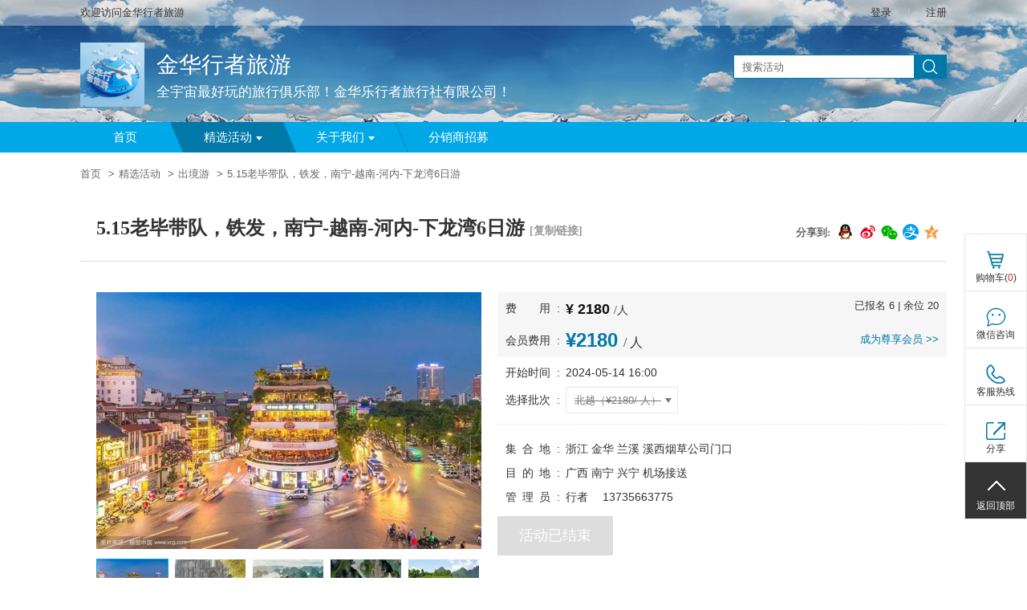

--- FILE ---
content_type: text/html;charset=UTF-8
request_url: http://lxxzhw.com/event?id=575761&mid=63455
body_size: 35099
content:






<!DOCTYPE html>
<!--[if IE 8]>
<html class="ie8 zh" lang="zh"> <![endif]-->
<!--[if gt IE 8]><!-->
<html class="zh" lang="zh">         <!--<![endif]-->
<!DOCTYPE html>
<!--[if IE 8]>
<html class="ie8 zh" lang="zh"> <![endif]-->
<!--[if gt IE 8]><!-->
<html class="zh" lang="zh">         <!--<![endif]-->
<head>
    <title>5.15老毕带队，铁发，南宁-越南-河内-下龙湾6日游 - 金华行者旅游 - 全宇宙最好玩的旅行俱乐部！金华乐行者旅行社有限公司！</title>
    <meta charset="utf-8"/>
    <meta name="keywords" content="金华行者旅游 金华团建 金华研学 金华党建 金华疗休养"/>
    <meta name="description" content=" 5.15老毕带队，铁发，南宁-越南-河内-下龙湾6日游 金华旅游 金华行者 兰溪旅游 行者旅游 金华团建"/>
    <meta name="renderer" content="webkit"/>
    <meta http-equiv="X-UA-Compatible" content="IE=edge,chrome=1"/>
    <meta name="app-context" content="6275,63455|0"/>
    <meta property="qc:admins" content="25112245276360242636"/>
    <meta property="wb:webmaster" content="952993e88206b50e"/>
    <link rel="shortcut icon" href="//file.saihuitong.com/6275/ico/0/19608cc3959.ico" type="image/x-icon"/>
    <link rel="stylesheet" href="//st.saihuitong.com/gen/default/css/common.css?d96d4eac8612e2d3"/>

    <link rel="stylesheet" id="_css_skin" href="//st.saihuitong.com/gen/default/css/theme2000032.css?d96d4eac8612e2d3"/>

        <link rel="stylesheet" href="//st.saihuitong.com/assets/css/fileicons.css?d96d4eac8612e2d3"/>
        <link rel="stylesheet" href="//st.saihuitong.com/assets/css/eventicons.css?d96d4eac8612e2d3"/>
        <link rel="stylesheet" href="//st.saihuitong.com/assets/css/reditordoc.css?d96d4eac8612e2d3"/>
        <link rel="stylesheet" href="//st.saihuitong.com/gen/default/css/event.css?d96d4eac8612e2d3"/>




<style>
body {
        background-color: #f3f3f3;
    background-size: cover;
}
.u-header {
        background-color: #c1c5cb!important;
        background-image: url(http://img.saihuitong.com/system/theme/top/winter.jpg)!important;
    background-position: center center;
    background-repeat: no-repeat;
}

.sas-name {
}
.sas-slogan {
    max-width: 620px;
    overflow: hidden;
    white-space: nowrap;
    text-overflow: ellipsis;
}

.u-navbar a {
    font-size: 15px;
    font-family: Microsoft Yahei;
}
#jiathis_webchat:before {
    content: '';
    position: absolute;
    width: 34px;
    height: 34px;
    top: 158px;
    left: 50%;
    margin-left: -17px;
    background: url("//img.saihuitong.com/6275/logo/4378102/19608cbec8a.jpg?imageView2/2/w/34/h/34") no-repeat center;
}
</style>
<script>
    (function () {
        var headerBg = 'http://img.saihuitong.com/system/theme/top/winter.jpg';
        var theme = 2000032;

        var config = [{
            style: '',
            rules: [{
                selector: ['.nav-lv1  div.active', '.nav-lv1 > li:hover', '.nav-lv1 > .theme-bg-act2.active', '.nav-lv1 > li.active > div',
                    '.u-navbar .nav-lv1 > li:hover > div', '.u-navbar.nav-style-4 .nav-lv1 > li.active:after'],
                css: 'background-color: {style}!important;'
            },{
                selector: ['.u-navbar .nav-lv1 > li .active .arrow-left', '.u-navbar .nav-lv1 > li:hover .arrow-left'],
                css: 'border-color: {style} {style} transparent transparent'
            },{
                selector: ['.u-navbar .nav-lv1 > li .active .arrow-right', '.u-navbar .nav-lv1 > li:hover .arrow-right'],
                css: 'border-color: transparent transparent {style} {style}'
            }]
        }, {
            style: '',
            rules: [{
                selector: ['.nav-lv1 li:hover .menu1', '.nav-lv1 li.active .menu1'],
                css: 'color: {style}!important'
            },{
                selector: ['.nav-lv1 li:hover .arrow-down', '.nav-lv1 li.active .arrow-down'],
                css: 'border-color: {style} transparent!important'
            }]
        },{
            style: '',
            rules: [{
                selector: ['.u-navbar .nav-lv2', '.nav-lv2 a'],
                css: 'background-color: {style}'
            }]
        },{
            style: '',
            rules: [{
                selector: ['.nav-lv2  a:hover'],
                css: 'background-color: {style}!important'
            }]
        },{
            style: '',
            rules: [{
                selector: ['.nav-lv1 li', '.u-navbar.theme-bgcolor', '.nav-lv1 li > div'],
                css: 'background-color: {style}'
            },{
                selector: ['.u-navbar .arrow-left', '.u-navbar .arrow-out'],
                css: 'border-color: {style} {style} transparent transparent'
            },{
                selector: ['.u-navbar .arrow-right'],
                css: 'border-color: transparent transparent {style} {style}'
            }]
        },{
            style: '',
            rules: [{
                selector: ['.u-navbar .nav-lv1 > li > .menu1'],
                css: 'color: {style}'
            },{
                selector: ['.u-header .arrow-down', '.u-header .arrow-down.t heme'],
                css: 'border-color: {style} transparent'
            },{
                selector: ['.u-navbar.nav-style-7 .nav-lv1 > li:after', '.u-navbar.nav-style-7 .nav-lv1 > li:before'],
                css: 'background-color: {style}'
            }]
        }];

        var cssText = '';
        for (var i = 0; i < config.length; i++) {
            cssText += getCss(config[i]);
        }
        var _theme_index = -1,
                specialTheme = [16,17,18,19,20,22];
        for (var i = 0; i < specialTheme.length; i++) {
            if(theme == specialTheme[i]) {
                _theme_index = i;
                break;
            }
        }
        if (!headerBg && _theme_index == -1) {
            cssText += '.u-header .u-top{ background:#eee}'
        }

        document.write('<style>'+cssText+'</style>');

        function getCss(cfg) {
            var rules = '';
            if (cfg.style) {
                for (var i = 0, l = cfg.rules.length; i < l; i++) {
                    var rule = cfg.rules[i];
                    rules += rule.selector.join(',') + '{' + rule.css.replace(/\{style}/g, cfg.style) +'}\n';
                }
            }
            return rules;
        }
    })();

</script>
    <!--[if lt IE 9]>
    <script src="//st.saihuitong.com/assets/js/lib/html5.js"></script>
    <![endif]-->
    <script>
        var $CONFIG = {};
        $CONFIG.version = 'd96d4eac8612e2d3';
        $CONFIG.page = 'event';
        $CONFIG.title = '5.15老毕带队，铁发，南宁-越南-河内-下龙湾6日游';
        $CONFIG.QRCode = 'https://lxxzhw.360jlb.cn/qrcode?type=A&id=575761';
        $CONFIG.grade =0;
        $CONFIG.payable = "Y";
        $CONFIG.siteBg = '';
        $CONFIG.skin = 1;
        $CONFIG.lastUpdateTime = 1743904323694;
        $CONFIG.streamShow = 'true';
        $CONFIG.requestCount = 10282503;
        $CONFIG.userCount = 2074902;
        $CONFIG.sharePic = "http://img.saihuitong.com/6275/img/4378102/18f1e593369.jpg";
        $CONFIG.logo = "//img.saihuitong.com/6275/logo/4378102/19608cbec8a.jpg";
        $CONFIG.lang = 'zh';
        $CONFIG.langName = 'event';
        $CONFIG.userCartSupport = true;
        $CONFIG.iconPrefix = 'icon';
        $CONFIG.currencyBits = 2;
        $CONFIG.jsSpiderPic = "http://img.saihuitong.com/6275/img/4378102/18f1e593369.jpg";
        location.cdn = '//st.saihuitong.com';
        location.src = '//st.saihuitong.com/gen/default';
        location.res = '//st.saihuitong.com/res/default';
        location.assets = '//st.saihuitong.com/assets';
        $CONFIG.navFix = true;
        $CONFIG.alreadyLogin = false;
    </script>
    <script></script>
</head>
<body class="white" >

    <div style="width: 0;height: 0;overflow: hidden;">
        <img src="http://img.saihuitong.com/6275/img/4378102/18f1e593369.jpg" class="js-spider-picture">
    </div>
<div id="header-DIY">

</div>


<div class="u-header u-wrap">

        <div class="u-top" id="j-top-color">
            <div class="u-box">
                <div class="wel ovl fl">欢迎访问金华行者旅游</div>

                <div class="site-phone theme-before icon icon-phone fl ovl hotline-data">
                客服热线:
                    <span class="j-phone-number"></span>
                    <span class="hotline-startTime"></span>-<span class="hotline-endTime"></span>

                </div>

                <div class="top-link fr" id="j-nav-link">
                        <a href="javascript:;" useronly>登录</a><span>|</span>
                        <a href="/register">注册</a>
                </div>

            </div>
        </div>

    <div class="u-box header-main">
            <a href="/" class="logo fl">
                    <img src="//img.saihuitong.com/6275/logo/4378102/19608cbec8a.jpg-w320h80"
                         alt="金华行者旅游">
            </a>

        <h1 class="sas-name" >
            <a href="/">金华行者旅游</a>
        </h1>

            <h2 class="f17 theme-color sas-slogan">全宇宙最好玩的旅行俱乐部！金华乐行者旅行社有限公司！</h2>

        <input type="hidden" id="ssid" value="6275">
            <form id="u-search-box" action="/events/search">
                <input type="text" name="keyword" placeholder="搜索活动"/>
                <button class="icon-search icon f18"></button>
            </form>
    </div>

            <div class="u-navbar j-navbar nav-style-2 theme-bgcolor" id="topNavbar">
                <ul class="nav-lv1">
                    <li class="bg theme-bgcolor2"></li>
                    <li>
                        <div class="theme-bghover theme-bg-act2 theme-bgcolor ">
                            <a href="/" nofollow class="menu1">首页</a>
                            <i class="arrow-right"></i>
                        </div>
                    </li>

                            <li>
                                <div class="theme-bghover theme-bg-act2 theme-bgcolor active">
                                    <a 
                                       data-type="ACTION0" class="menu1"
                                       href="javascript:void(0);">精选活动<i class="arrow-down"></i>
                                    </a>
                                    <i class="arrow-left"></i>
                                    <i class="arrow-right"></i>
                                </div>
    <ul class="nav-lv2">
                <li>
                    <a  href="/events?mid=63456"
                       class="ovl " title="周边游">周边游</a>
                </li>
                <li>
                    <a  href="/events?mid=63453"
                       class="ovl " title="国内游">国内游</a>
                </li>
                <li>
                    <a  href="/events?mid=63455"
                       class="ovl " title="出境游">出境游</a>
                </li>
                <li>
                    <a  href="/events?mid=63452"
                       class="ovl " title="研学夏令营">研学夏令营</a>
                </li>
                <li>
                    <a  href="/products?mid=63450"
                       class="ovl " title="商城">商城</a>
                </li>
    </ul>
                            </li>

                            <li>
                                <div class="theme-bghover theme-bg-act2 theme-bgcolor ">
                                    <a 
                                       data-type="ACTION0" class="menu1"
                                       href="javascript:void(0);">关于我们<i class="arrow-down"></i>
                                    </a>
                                    <i class="arrow-left"></i>
                                    <i class="arrow-right"></i>
                                </div>
    <ul class="nav-lv2">
                <li>
                    <a  href="/articles?mid=63441"
                       class="ovl " title="领队招募">领队招募</a>
                </li>
                <li>
                    <a  href="/text?mid=63446"
                       class="ovl " title="团建定制">团建定制</a>
                </li>
                <li>
                    <a  href="/figures?mid=63443"
                       class="ovl " title="领队介绍">领队介绍</a>
                </li>
                <li>
                    <a  href="/guestbook?mid=63444"
                       class="ovl " title="留言反馈">留言反馈</a>
                </li>
    </ul>
                            </li>

                            <li>
                                <div class="theme-bghover theme-bg-act2 theme-bgcolor ">
                                    <a 
                                       data-type="ARTICLE0" class="menu1"
                                       href="/articles?mid=63448">分销商招募
                                    </a>
                                    <i class="arrow-left"></i>
                                    <i class="arrow-right"></i>
                                </div>
                            </li>
                </ul>
            </div>

</div>


    <div class="container" >
        <ol class="breadcrumb ">
            <li><a href="/">首页</a></li>
                    <li><a href="javascript:;">精选活动</a></li>
                    <li>
                        <a href="/events?mid=63455">出境游</a>
                    </li>
                <li class="active">5.15老毕带队，铁发，南宁-越南-河内-下龙湾6日游</li>
        </ol>
    </div>


    <div class="act-detail u-box u-mode">
        <h2 class="act-title u-title">
            <span class="title-txt" id="SocialShareTitle">5.15老毕带队，铁发，南宁-越南-河内-下龙湾6日游</span>
            <sub id="copy-link" class="f14 c9" style="cursor:pointer">[复制链接]</sub>
            <input type="text" value="" id="copy-link-input" style="opacity: 0; max-width: 20px">
            <span class="user-data fr" style="position: relative;top:10px;"><span class="share">
    <span class="fl">分享到:</span>
    <a href="javascript:SocialShare('QQ');" class="cqq sp"></a>
    <a href="javascript:SocialShare('Weibo');" class="sina sp"></a>
    <a href="javascript:SocialShare('Weixin');" class="wx sp"></a>
    <a href="javascript:SocialShare('Alipay');" class="zfb sp"></a>
    <a href="javascript:SocialShare('Qzone');" class="qzone sp"></a>
</span></span>
        </h2>

        <div class="img-wrap fl">
            <div class="big" id="largeThumb"><a name="thumb"><img src="[data-uri]"
                                                                  data-src="http://img.saihuitong.com/6275/img/4378102/18f1e593369.jpg-w480h320"></a></div>
            <ul class="thumb-list">
                    <li class="theme-border-act active">
                        <img src="[data-uri]"
                             data-src="http://img.saihuitong.com/6275/img/4378102/18f1e593369.jpg-cw300h200"
                             data-detail="http://img.saihuitong.com/6275/img/4378102/18f1e593369.jpg-w480h320">
                    </li>
                    <li class="theme-border-act ">
                        <img src="[data-uri]"
                             data-src="//img.saihuitong.com/6275/img/4230855/large/18f1e5bafc1.jpg-cw300h200"
                             data-detail="//img.saihuitong.com/6275/img/4230855/large/18f1e5bafc1.jpg-w480h320">
                    </li>
                    <li class="theme-border-act ">
                        <img src="[data-uri]"
                             data-src="//img.saihuitong.com/6275/img/4230855/large/18f1e5be036.jpg-cw300h200"
                             data-detail="//img.saihuitong.com/6275/img/4230855/large/18f1e5be036.jpg-w480h320">
                    </li>
                    <li class="theme-border-act ">
                        <img src="[data-uri]"
                             data-src="//img.saihuitong.com/6275/img/4230855/large/18f1e5c10da.jpg-cw300h200"
                             data-detail="//img.saihuitong.com/6275/img/4230855/large/18f1e5c10da.jpg-w480h320">
                    </li>
                    <li class="theme-border-act ">
                        <img src="[data-uri]"
                             data-src="//img.saihuitong.com/6275/img/4230855/large/18f1e5c1216.jpg-cw300h200"
                             data-detail="//img.saihuitong.com/6275/img/4230855/large/18f1e5c1216.jpg-w480h320">
                    </li>
            </ul>
        </div>

        <div class="data act-data-wrap" ms-controller="event" id="mainPane">
                <div class="sold-out f13">
                已报名
                    <span>{{batch.successApplierCount}}</span> |
                余位 <span>{{batch.storeCount}}</span>
                </div>
                <div class="sold-out f13" style="top:47px;">
                    <a href="javascript:" class="normal-user j-show-upgrade user-status" useronly>
                        <span class="theme-color renewal">成为尊享会员
                            &gt;&gt;</span>
                    </a>
                </div>
            <div class="labelbackground">
                <div class="label">
                    <span class="j-normal-price-field ">费用</span>
                </div>
                <div class="price data-value">
                        <span class="f18" ms-visible="getTotalPrice() > 0">
                        <strong class="price-num price-num-normal-color rmb black-color">
                            {{getTotalPrice()}}
                        </strong>
                        <span class="f14 Micro"><span
                                ms-visible="isFixedAmount()">/人</span> </span>
                    </span>
                        <strong class="is-free f18 black-color"
                                ms-visible="getTotalPrice() == 0">免费</strong>
                </div>
                    <div class="label">
                        <span class="j-vip-price-field">会员费用</span>
                    </div>
                    <div class="price data-value">
                            <span class="f24" ms-visible="getTotalPrice(true) > 0">
                            <strong class="rmb theme2-color">{{getTotalPrice(true)}}</strong>
                            <span class="f16 Micro"><span ms-visible="isFixedAmount()">/ 人</span></span>
                        </span>
                            <strong class="f24 theme2-color"
                                    ms-visible="getTotalPrice(true) == 0">免费</strong>
                    </div>
            </div>


            <div class="label"><span>开始时间</span></div>
            <div class="data-value">{{batch.startTime|formatStartTime}}</div>

            <div class="label batch-label">选择批次</div>
            <div class="data-value">
                    <div ms-controller="batchPicker" id="batchesSection">
                         
                            <div id="round-select">
                                <div class="buttons batch-list">
                                    <button class="btn 123" ms-repeat="batches" ms-attr-disabled="!el.valid"
                                            ms-click="select(el)">
                                        {{el.title}}（¥ {{el.price}} <span ms-visible="el.fixedAmount !='Y'">/ {{el.priceUnitName}}</span>）
                                    </button>
                                </div>
                                <div class="caption btn" ms-attr-disabled="!batch.valid">
                                    <div class="text text-ellipsis">
                                        {{batch.title}}（¥{{batch.price}}<span ms-visible="batch.fixedAmount !='Y'">/ {{batch.priceUnitName}}</span>）
                                    </div>
                                    <div class="arrowhead-down"></div>
                                </div>
                            </div>
                    </div>
            </div>



            <div class="dash-bottom"></div>

                <div class="label">
                    <span>集合地</span>
                </div>
                <div class="data-value long-value">浙江 金华 兰溪 溪西烟草公司门口 </div>
                <div class="label"><span>目的地</span></div>
                <div class="data-value">广西 南宁 兴宁 机场接送 </div>

                <div class="label"><span>管理员</span></div>
                <div class="data-value">
                行者　
                13735663775
                </div>





            <div class="cols2 data-value">
                    <button class="join btn" disabled>活动已结束</button>
            </div>
        </div>

        <div class="clear"></div>


        <div class="title-item">
                <h3 class="theme-bgcolor">详细信息</h3>
        </div>
        <div class="act-detail content-box" id="contentBox">
                    <div class="rich-text rdoc"><p style="margin-top: 0px; margin-bottom: 0px; padding: 0px; outline: 0px; max-width: 100%; clear: both; min-height: 1em; color: rgba(0, 0, 0, 0.9); font-family: system-ui, -apple-system, BlinkMacSystemFont, 'Helvetica Neue', 'PingFang SC', 'Hiragino Sans GB', 'Microsoft YaHei UI', 'Microsoft YaHei', Arial, sans-serif; font-size: 17px; letter-spacing: 0.544px; background-color: rgb(255, 255, 255); text-align: center; box-sizing: border-box; overflow-wrap: break-word;"><img data-cropy2="1015.916955017301" data-imgfileid="100012573" data-original-style="width: 578px;height: 734px;" data-index="0" src="//img.saihuitong.com/6275/img/4230855/large/18f1e5bafc1.jpg" data-sec-load-status="2" alt="图片" style="margin: 0px; padding: 0px; outline: 0px; vertical-align: bottom; box-sizing: border-box; overflow-wrap: break-word; height: auto; width: 578px; visibility: visible;"/></p><p style="margin-top: 0px; margin-bottom: 0px; padding: 0px; outline: 0px; max-width: 100%; clear: both; min-height: 1em; color: rgba(0, 0, 0, 0.9); font-family: system-ui, -apple-system, BlinkMacSystemFont, 'Helvetica Neue', 'PingFang SC', 'Hiragino Sans GB', 'Microsoft YaHei UI', 'Microsoft YaHei', Arial, sans-serif; font-size: 17px; letter-spacing: 0.544px; background-color: rgb(255, 255, 255); text-align: center; box-sizing: border-box; overflow-wrap: break-word;"><span style="margin: 0px; padding: 0px; outline: 0px; max-width: 100%; letter-spacing: 2px; font-size: 14px; font-family: PingFangSC-Light; box-sizing: border-box; overflow-wrap: break-word;"><br style="margin: 0px; padding: 0px; outline: 0px; max-width: 100%; box-sizing: border-box; overflow-wrap: break-word;"/></span></p><p style="margin-top: 0px; margin-bottom: 0px; padding: 0px; outline: 0px; max-width: 100%; clear: both; min-height: 1em; color: rgba(0, 0, 0, 0.9); font-family: system-ui, -apple-system, BlinkMacSystemFont, 'Helvetica Neue', 'PingFang SC', 'Hiragino Sans GB', 'Microsoft YaHei UI', 'Microsoft YaHei', Arial, sans-serif; font-size: 17px; letter-spacing: 0.544px; background-color: rgb(255, 255, 255); text-align: center; box-sizing: border-box; overflow-wrap: break-word;"><span style="margin: 0px; padding: 0px; outline: 0px; max-width: 100%; letter-spacing: 2px; font-size: 14px; font-family: PingFangSC-Light; box-sizing: border-box; overflow-wrap: break-word;">多少人去越南</span></p><p style="margin-top: 0px; margin-bottom: 0px; padding: 0px; outline: 0px; max-width: 100%; clear: both; min-height: 1em; color: rgba(0, 0, 0, 0.9); font-family: system-ui, -apple-system, BlinkMacSystemFont, 'Helvetica Neue', 'PingFang SC', 'Hiragino Sans GB', 'Microsoft YaHei UI', 'Microsoft YaHei', Arial, sans-serif; font-size: 17px; letter-spacing: 0.544px; background-color: rgb(255, 255, 255); text-align: center; box-sizing: border-box; overflow-wrap: break-word;"><span style="margin: 0px; padding: 0px; outline: 0px; max-width: 100%; letter-spacing: 2px; font-size: 14px; font-family: PingFangSC-Light; box-sizing: border-box; overflow-wrap: break-word;">多多少少带着被蛊惑的心情</span></p><p style="margin-top: 0px; margin-bottom: 0px; padding: 0px; outline: 0px; max-width: 100%; clear: both; min-height: 1em; color: rgba(0, 0, 0, 0.9); font-family: system-ui, -apple-system, BlinkMacSystemFont, 'Helvetica Neue', 'PingFang SC', 'Hiragino Sans GB', 'Microsoft YaHei UI', 'Microsoft YaHei', Arial, sans-serif; font-size: 17px; letter-spacing: 0.544px; background-color: rgb(255, 255, 255); text-align: center; box-sizing: border-box; overflow-wrap: break-word;"><span style="margin: 0px; padding: 0px; outline: 0px; max-width: 100%; letter-spacing: 2px; font-size: 14px; font-family: PingFangSC-Light; box-sizing: border-box; overflow-wrap: break-word;">以及满腔文艺青年的热情</span></p><p style="margin-top: 0px; margin-bottom: 0px; padding: 0px; outline: 0px; max-width: 100%; clear: both; min-height: 1em; color: rgba(0, 0, 0, 0.9); font-family: system-ui, -apple-system, BlinkMacSystemFont, 'Helvetica Neue', 'PingFang SC', 'Hiragino Sans GB', 'Microsoft YaHei UI', 'Microsoft YaHei', Arial, sans-serif; font-size: 17px; letter-spacing: 0.544px; background-color: rgb(255, 255, 255); text-align: center; box-sizing: border-box; overflow-wrap: break-word;"><span style="margin: 0px; padding: 0px; outline: 0px; max-width: 100%; letter-spacing: 2px; font-size: 14px; font-family: PingFangSC-Light; box-sizing: border-box; overflow-wrap: break-word;">想要去找寻杜拉斯笔下的越南</span></p><p style="margin-top: 0px; margin-bottom: 0px; padding: 0px; outline: 0px; max-width: 100%; clear: both; min-height: 1em; color: rgba(0, 0, 0, 0.9); font-family: system-ui, -apple-system, BlinkMacSystemFont, 'Helvetica Neue', 'PingFang SC', 'Hiragino Sans GB', 'Microsoft YaHei UI', 'Microsoft YaHei', Arial, sans-serif; font-size: 17px; letter-spacing: 0.544px; background-color: rgb(255, 255, 255); text-align: center; box-sizing: border-box; overflow-wrap: break-word;"><span style="margin: 0px; padding: 0px; outline: 0px; max-width: 100%; letter-spacing: 2px; font-size: 14px; font-family: PingFangSC-Light; box-sizing: border-box; overflow-wrap: break-word;">安妮宝贝笔下的越南呢？</span></p><p style="margin-top: 0px; margin-bottom: 0px; padding: 0px; outline: 0px; max-width: 100%; clear: both; min-height: 1em; color: rgba(0, 0, 0, 0.9); font-family: system-ui, -apple-system, BlinkMacSystemFont, 'Helvetica Neue', 'PingFang SC', 'Hiragino Sans GB', 'Microsoft YaHei UI', 'Microsoft YaHei', Arial, sans-serif; font-size: 17px; letter-spacing: 0.544px; background-color: rgb(255, 255, 255); text-align: center; box-sizing: border-box; overflow-wrap: break-word;"><span style="margin: 0px; padding: 0px; outline: 0px; max-width: 100%; letter-spacing: 2px; font-size: 14px; font-family: PingFangSC-Light; box-sizing: border-box; overflow-wrap: break-word;"><br style="margin: 0px; padding: 0px; outline: 0px; max-width: 100%; box-sizing: border-box; overflow-wrap: break-word;"/></span></p><p style="margin-top: 0px; margin-bottom: 0px; padding: 0px; outline: 0px; max-width: 100%; clear: both; min-height: 1em; color: rgba(0, 0, 0, 0.9); font-family: system-ui, -apple-system, BlinkMacSystemFont, 'Helvetica Neue', 'PingFang SC', 'Hiragino Sans GB', 'Microsoft YaHei UI', 'Microsoft YaHei', Arial, sans-serif; font-size: 17px; letter-spacing: 0.544px; background-color: rgb(255, 255, 255); text-align: center; box-sizing: border-box; overflow-wrap: break-word;"><img data-imgfileid="100012547" data-original-style="vertical-align:inherit;" data-index="1" src="//img.saihuitong.com/6275/img/4230855/large/18f1e5be036.jpg" alt="图片" style="margin: 0px; padding: 0px; outline: 0px; vertical-align: inherit; box-sizing: border-box; overflow-wrap: break-word; height: auto; visibility: visible; width: 677px;"/></p><p style="margin-top: 0px; margin-bottom: 0px; padding: 0px; outline: 0px; max-width: 100%; clear: both; min-height: 1em; color: rgba(0, 0, 0, 0.9); font-family: system-ui, -apple-system, BlinkMacSystemFont, 'Helvetica Neue', 'PingFang SC', 'Hiragino Sans GB', 'Microsoft YaHei UI', 'Microsoft YaHei', Arial, sans-serif; font-size: 17px; letter-spacing: 0.544px; background-color: rgb(255, 255, 255); text-align: center; box-sizing: border-box; overflow-wrap: break-word;"><br style="margin: 0px; padding: 0px; outline: 0px; max-width: 100%; box-sizing: border-box; overflow-wrap: break-word;"/></p><p style="margin-top: 0px; margin-bottom: 0px; padding: 0px; outline: 0px; max-width: 100%; clear: both; min-height: 1em; color: rgba(0, 0, 0, 0.9); font-family: system-ui, -apple-system, BlinkMacSystemFont, 'Helvetica Neue', 'PingFang SC', 'Hiragino Sans GB', 'Microsoft YaHei UI', 'Microsoft YaHei', Arial, sans-serif; font-size: 17px; letter-spacing: 0.544px; background-color: rgb(255, 255, 255); text-align: center; box-sizing: border-box; overflow-wrap: break-word;"><span style="margin: 0px; padding: 0px; outline: 0px; max-width: 100%; letter-spacing: 2px; font-size: 14px; font-family: PingFangSC-Light; box-sizing: border-box; overflow-wrap: break-word;">刺目阳光，热带植物，妖冶水果</span></p><p style="margin-top: 0px; margin-bottom: 0px; padding: 0px; outline: 0px; max-width: 100%; clear: both; min-height: 1em; color: rgba(0, 0, 0, 0.9); font-family: system-ui, -apple-system, BlinkMacSystemFont, 'Helvetica Neue', 'PingFang SC', 'Hiragino Sans GB', 'Microsoft YaHei UI', 'Microsoft YaHei', Arial, sans-serif; font-size: 17px; letter-spacing: 0.544px; background-color: rgb(255, 255, 255); text-align: center; box-sizing: border-box; overflow-wrap: break-word;"><span style="margin: 0px; padding: 0px; outline: 0px; max-width: 100%; letter-spacing: 2px; font-size: 14px; font-family: PingFangSC-Light; box-sizing: border-box; overflow-wrap: break-word;">危险的爱情，还有一个没有发生的吻</span></p><p style="margin-top: 0px; margin-bottom: 0px; padding: 0px; outline: 0px; max-width: 100%; clear: both; min-height: 1em; color: rgba(0, 0, 0, 0.9); font-family: system-ui, -apple-system, BlinkMacSystemFont, 'Helvetica Neue', 'PingFang SC', 'Hiragino Sans GB', 'Microsoft YaHei UI', 'Microsoft YaHei', Arial, sans-serif; font-size: 17px; letter-spacing: 0.544px; background-color: rgb(255, 255, 255); text-align: center; box-sizing: border-box; overflow-wrap: break-word;"><span style="margin: 0px; padding: 0px; outline: 0px; max-width: 100%; letter-spacing: 2px; font-size: 14px; font-family: PingFangSC-Light; box-sizing: border-box; overflow-wrap: break-word;">老旧，悲凉，是繁华中的沉重阴影</span></p><p style="margin-top: 0px; margin-bottom: 0px; padding: 0px; outline: 0px; max-width: 100%; clear: both; min-height: 1em; color: rgba(0, 0, 0, 0.9); font-family: system-ui, -apple-system, BlinkMacSystemFont, 'Helvetica Neue', 'PingFang SC', 'Hiragino Sans GB', 'Microsoft YaHei UI', 'Microsoft YaHei', Arial, sans-serif; font-size: 17px; letter-spacing: 0.544px; background-color: rgb(255, 255, 255); text-align: center; box-sizing: border-box; overflow-wrap: break-word;"><span style="margin: 0px; padding: 0px; outline: 0px; max-width: 100%; letter-spacing: 2px; font-size: 14px; font-family: PingFangSC-Light; box-sizing: border-box; overflow-wrap: break-word;">越南到底是不是我们想象中的那个国度</span></p><p style="margin-top: 0px; margin-bottom: 0px; padding: 0px; outline: 0px; max-width: 100%; clear: both; min-height: 1em; color: rgba(0, 0, 0, 0.9); font-family: system-ui, -apple-system, BlinkMacSystemFont, 'Helvetica Neue', 'PingFang SC', 'Hiragino Sans GB', 'Microsoft YaHei UI', 'Microsoft YaHei', Arial, sans-serif; font-size: 17px; letter-spacing: 0.544px; background-color: rgb(255, 255, 255); text-align: center; box-sizing: border-box; overflow-wrap: break-word;"><span style="margin: 0px; padding: 0px; outline: 0px; max-width: 100%; letter-spacing: 2px; font-size: 14px; font-family: PingFangSC-Light; box-sizing: border-box; overflow-wrap: break-word;">今天就一起来探索北越的神秘</span></p><p style="margin-top: 0px; margin-bottom: 0px; padding: 0px; outline: 0px; max-width: 100%; clear: both; min-height: 1em; color: rgba(0, 0, 0, 0.9); font-family: system-ui, -apple-system, BlinkMacSystemFont, 'Helvetica Neue', 'PingFang SC', 'Hiragino Sans GB', 'Microsoft YaHei UI', 'Microsoft YaHei', Arial, sans-serif; font-size: 17px; letter-spacing: 0.544px; background-color: rgb(255, 255, 255); text-align: center; box-sizing: border-box; overflow-wrap: break-word;"><span style="margin: 0px; padding: 0px; outline: 0px; max-width: 100%; letter-spacing: 2px; font-size: 14px; font-family: PingFangSC-Light; box-sizing: border-box; overflow-wrap: break-word;"><br style="margin: 0px; padding: 0px; outline: 0px; max-width: 100%; box-sizing: border-box; overflow-wrap: break-word;"/></span></p><p style="margin-top: 0px; margin-bottom: 0px; padding: 0px; outline: 0px; max-width: 100%; clear: both; min-height: 1em; color: rgba(0, 0, 0, 0.9); font-family: system-ui, -apple-system, BlinkMacSystemFont, 'Helvetica Neue', 'PingFang SC', 'Hiragino Sans GB', 'Microsoft YaHei UI', 'Microsoft YaHei', Arial, sans-serif; font-size: 17px; letter-spacing: 0.544px; background-color: rgb(255, 255, 255); text-align: center; box-sizing: border-box; overflow-wrap: break-word;"><img data-imgfileid="100012544" data-original-style="vertical-align:inherit;" data-index="2" src="//img.saihuitong.com/6275/img/4230855/large/18f1e5c10da.jpg" alt="图片" style="margin: 0px; padding: 0px; outline: 0px; vertical-align: inherit; box-sizing: border-box; overflow-wrap: break-word; height: auto; visibility: visible; width: 677px;"/></p><p style="margin-top: 0px; margin-bottom: 0px; padding: 0px; outline: 0px; max-width: 100%; clear: both; min-height: 1em; color: rgba(0, 0, 0, 0.9); font-family: system-ui, -apple-system, BlinkMacSystemFont, 'Helvetica Neue', 'PingFang SC', 'Hiragino Sans GB', 'Microsoft YaHei UI', 'Microsoft YaHei', Arial, sans-serif; font-size: 17px; letter-spacing: 0.544px; background-color: rgb(255, 255, 255); text-align: center; box-sizing: border-box; overflow-wrap: break-word;"><br style="margin: 0px; padding: 0px; outline: 0px; max-width: 100%; box-sizing: border-box; overflow-wrap: break-word;"/></p><p style="margin-top: 0px; margin-bottom: 0px; padding: 0px; outline: 0px; max-width: 100%; clear: both; min-height: 1em; color: rgba(0, 0, 0, 0.9); font-family: system-ui, -apple-system, BlinkMacSystemFont, 'Helvetica Neue', 'PingFang SC', 'Hiragino Sans GB', 'Microsoft YaHei UI', 'Microsoft YaHei', Arial, sans-serif; font-size: 17px; letter-spacing: 0.544px; background-color: rgb(255, 255, 255); text-align: center; box-sizing: border-box; overflow-wrap: break-word;"><span style="margin: 0px; padding: 0px; outline: 0px; max-width: 100%; letter-spacing: 2px; font-size: 14px; font-family: PingFangSC-Light; box-sizing: border-box; overflow-wrap: break-word;">与越南中南部的最大不同</span></p><p style="margin-top: 0px; margin-bottom: 0px; padding: 0px; outline: 0px; max-width: 100%; clear: both; min-height: 1em; color: rgba(0, 0, 0, 0.9); font-family: system-ui, -apple-system, BlinkMacSystemFont, 'Helvetica Neue', 'PingFang SC', 'Hiragino Sans GB', 'Microsoft YaHei UI', 'Microsoft YaHei', Arial, sans-serif; font-size: 17px; letter-spacing: 0.544px; background-color: rgb(255, 255, 255); text-align: center; box-sizing: border-box; overflow-wrap: break-word;"><span style="margin: 0px; padding: 0px; outline: 0px; max-width: 100%; text-decoration-line: underline; color: rgb(0, 0, 0); box-sizing: border-box; overflow-wrap: break-word;"><strong style="margin: 0px; padding: 0px; outline: 0px; max-width: 100%; box-sizing: border-box; overflow-wrap: break-word;"><span style="margin: 0px; padding: 0px; outline: 0px; max-width: 100%; letter-spacing: 2px; font-size: 14px; font-family: PingFangSC-Light; box-sizing: border-box; overflow-wrap: break-word;">北越是四季分明的</span></strong></span></p><p style="margin-top: 0px; margin-bottom: 0px; padding: 0px; outline: 0px; max-width: 100%; clear: both; min-height: 1em; color: rgba(0, 0, 0, 0.9); font-family: system-ui, -apple-system, BlinkMacSystemFont, 'Helvetica Neue', 'PingFang SC', 'Hiragino Sans GB', 'Microsoft YaHei UI', 'Microsoft YaHei', Arial, sans-serif; font-size: 17px; letter-spacing: 0.544px; background-color: rgb(255, 255, 255); text-align: center; box-sizing: border-box; overflow-wrap: break-word;"><span style="margin: 0px; padding: 0px; outline: 0px; max-width: 100%; letter-spacing: 2px; font-size: 14px; font-family: PingFangSC-Light; box-sizing: border-box; overflow-wrap: break-word;">这里是缓慢的</span></p><p style="margin-top: 0px; margin-bottom: 0px; padding: 0px; outline: 0px; max-width: 100%; clear: both; min-height: 1em; color: rgba(0, 0, 0, 0.9); font-family: system-ui, -apple-system, BlinkMacSystemFont, 'Helvetica Neue', 'PingFang SC', 'Hiragino Sans GB', 'Microsoft YaHei UI', 'Microsoft YaHei', Arial, sans-serif; font-size: 17px; letter-spacing: 0.544px; background-color: rgb(255, 255, 255); text-align: center; box-sizing: border-box; overflow-wrap: break-word;"><span style="margin: 0px; padding: 0px; outline: 0px; max-width: 100%; letter-spacing: 2px; font-size: 14px; font-family: PingFangSC-Light; box-sizing: border-box; overflow-wrap: break-word;">是可以真正放慢脚步缓缓观览的地方</span></p><p style="margin-top: 0px; margin-bottom: 0px; padding: 0px; outline: 0px; max-width: 100%; clear: both; min-height: 1em; color: rgba(0, 0, 0, 0.9); font-family: system-ui, -apple-system, BlinkMacSystemFont, 'Helvetica Neue', 'PingFang SC', 'Hiragino Sans GB', 'Microsoft YaHei UI', 'Microsoft YaHei', Arial, sans-serif; font-size: 17px; letter-spacing: 0.544px; background-color: rgb(255, 255, 255); text-align: center; box-sizing: border-box; overflow-wrap: break-word;"><span style="margin: 0px; padding: 0px; outline: 0px; max-width: 100%; letter-spacing: 2px; font-size: 14px; font-family: PingFangSC-Light; box-sizing: border-box; overflow-wrap: break-word;">也是行往一次念念不忘的地方</span></p><p style="margin-top: 0px; margin-bottom: 0px; padding: 0px; outline: 0px; max-width: 100%; clear: both; min-height: 1em; color: rgba(0, 0, 0, 0.9); font-family: system-ui, -apple-system, BlinkMacSystemFont, 'Helvetica Neue', 'PingFang SC', 'Hiragino Sans GB', 'Microsoft YaHei UI', 'Microsoft YaHei', Arial, sans-serif; font-size: 17px; letter-spacing: 0.544px; background-color: rgb(255, 255, 255); text-align: center; box-sizing: border-box; overflow-wrap: break-word;"><span style="margin: 0px; padding: 0px; outline: 0px; max-width: 100%; letter-spacing: 2px; font-size: 14px; font-family: PingFangSC-Light; box-sizing: border-box; overflow-wrap: break-word;">而越南少数民族也大多聚集于北部</span></p><p style="margin-top: 0px; margin-bottom: 0px; padding: 0px; outline: 0px; max-width: 100%; clear: both; min-height: 1em; color: rgba(0, 0, 0, 0.9); font-family: system-ui, -apple-system, BlinkMacSystemFont, 'Helvetica Neue', 'PingFang SC', 'Hiragino Sans GB', 'Microsoft YaHei UI', 'Microsoft YaHei', Arial, sans-serif; font-size: 17px; letter-spacing: 0.544px; background-color: rgb(255, 255, 255); text-align: center; box-sizing: border-box; overflow-wrap: break-word;"><span style="margin: 0px; padding: 0px; outline: 0px; max-width: 100%; letter-spacing: 2px; font-size: 14px; font-family: PingFangSC-Light; box-sizing: border-box; overflow-wrap: break-word;">所以北越更能感受越南民族文化</span></p><p style="margin-top: 0px; margin-bottom: 0px; padding: 0px; outline: 0px; max-width: 100%; clear: both; min-height: 1em; color: rgba(0, 0, 0, 0.9); font-family: system-ui, -apple-system, BlinkMacSystemFont, 'Helvetica Neue', 'PingFang SC', 'Hiragino Sans GB', 'Microsoft YaHei UI', 'Microsoft YaHei', Arial, sans-serif; font-size: 17px; letter-spacing: 0.544px; background-color: rgb(255, 255, 255); text-align: center; box-sizing: border-box; overflow-wrap: break-word;"><span style="margin: 0px; padding: 0px; outline: 0px; max-width: 100%; letter-spacing: 2px; font-size: 14px; font-family: PingFangSC-Light; box-sizing: border-box; overflow-wrap: break-word;"><br style="margin: 0px; padding: 0px; outline: 0px; max-width: 100%; box-sizing: border-box; overflow-wrap: break-word;"/></span></p><p style="margin-top: 0px; margin-bottom: 0px; padding: 0px; outline: 0px; max-width: 100%; clear: both; min-height: 1em; color: rgba(0, 0, 0, 0.9); font-family: system-ui, -apple-system, BlinkMacSystemFont, 'Helvetica Neue', 'PingFang SC', 'Hiragino Sans GB', 'Microsoft YaHei UI', 'Microsoft YaHei', Arial, sans-serif; font-size: 17px; letter-spacing: 0.544px; background-color: rgb(255, 255, 255); text-align: center; box-sizing: border-box; overflow-wrap: break-word;"><img data-imgfileid="100012548" data-original-style="vertical-align:inherit;" data-index="3" src="//img.saihuitong.com/6275/img/4230855/large/18f1e5c1216.jpg" alt="图片" style="margin: 0px; padding: 0px; outline: 0px; vertical-align: inherit; box-sizing: border-box; overflow-wrap: break-word; height: auto; visibility: visible; width: 677px;"/></p><p style="margin-top: 0px; margin-bottom: 0px; padding: 0px; outline: 0px; max-width: 100%; clear: both; min-height: 1em; color: rgba(0, 0, 0, 0.9); font-family: system-ui, -apple-system, BlinkMacSystemFont, 'Helvetica Neue', 'PingFang SC', 'Hiragino Sans GB', 'Microsoft YaHei UI', 'Microsoft YaHei', Arial, sans-serif; font-size: 17px; letter-spacing: 0.544px; text-align: justify; background-color: rgb(255, 255, 255); box-sizing: border-box; overflow-wrap: break-word;"><br style="margin: 0px; padding: 0px; outline: 0px; max-width: 100%; box-sizing: border-box; overflow-wrap: break-word;"/></p><p style="margin-top: 0px; margin-bottom: 0px; padding: 0px; outline: 0px; max-width: 100%; clear: both; min-height: 1em; color: rgba(0, 0, 0, 0.9); font-family: system-ui, -apple-system, BlinkMacSystemFont, 'Helvetica Neue', 'PingFang SC', 'Hiragino Sans GB', 'Microsoft YaHei UI', 'Microsoft YaHei', Arial, sans-serif; font-size: 17px; letter-spacing: 0.544px; text-align: justify; background-color: rgb(255, 255, 255); box-sizing: border-box; overflow-wrap: break-word;"><br style="margin: 0px; padding: 0px; outline: 0px; max-width: 100%; box-sizing: border-box; overflow-wrap: break-word;"/></p><p style="margin-top: 0px; margin-bottom: 0px; padding: 0px; outline: 0px; max-width: 100%; clear: both; min-height: 1em; color: rgba(0, 0, 0, 0.9); font-family: system-ui, -apple-system, BlinkMacSystemFont, 'Helvetica Neue', 'PingFang SC', 'Hiragino Sans GB', 'Microsoft YaHei UI', 'Microsoft YaHei', Arial, sans-serif; font-size: 17px; letter-spacing: 0.544px; background-color: rgb(255, 255, 255); text-align: center; box-sizing: border-box; overflow-wrap: break-word;"><em style="margin: 0px; padding: 0px; outline: 0px; max-width: 100%; box-sizing: border-box; overflow-wrap: break-word;"><span style="margin: 0px; padding: 0px; outline: 0px; max-width: 100%; color: rgb(64, 118, 0); box-sizing: border-box; overflow-wrap: break-word;"><strong style="margin: 0px; padding: 0px; outline: 0px; max-width: 100%; box-sizing: border-box; overflow-wrap: break-word;"><span style="margin: 0px; padding: 0px; outline: 0px; max-width: 100%; letter-spacing: 2px; font-family: PingFangSC-Light; font-size: 28px; box-sizing: border-box; overflow-wrap: break-word;">Chapter 1</span></strong></span></em></p><p style="margin-top: 0px; margin-bottom: 0px; padding: 0px; outline: 0px; max-width: 100%; clear: both; min-height: 1em; color: rgba(0, 0, 0, 0.9); font-family: system-ui, -apple-system, BlinkMacSystemFont, 'Helvetica Neue', 'PingFang SC', 'Hiragino Sans GB', 'Microsoft YaHei UI', 'Microsoft YaHei', Arial, sans-serif; font-size: 17px; letter-spacing: 0.544px; background-color: rgb(255, 255, 255); text-align: center; box-sizing: border-box; overflow-wrap: break-word;"><strong style="margin: 0px; padding: 0px; outline: 0px; max-width: 100%; box-sizing: border-box; overflow-wrap: break-word;"><span style="margin: 0px; padding: 0px; outline: 0px; max-width: 100%; letter-spacing: 2px; font-size: 14px; font-family: PingFangSC-Light; box-sizing: border-box; overflow-wrap: break-word;">#海上桂林，下龙湾#</span></strong></p><p style="margin-top: 0px; margin-bottom: 0px; padding: 0px; outline: 0px; max-width: 100%; clear: both; min-height: 1em; color: rgba(0, 0, 0, 0.9); font-family: system-ui, -apple-system, BlinkMacSystemFont, 'Helvetica Neue', 'PingFang SC', 'Hiragino Sans GB', 'Microsoft YaHei UI', 'Microsoft YaHei', Arial, sans-serif; font-size: 17px; letter-spacing: 0.544px; text-align: justify; background-color: rgb(255, 255, 255); box-sizing: border-box; overflow-wrap: break-word;"><br style="margin: 0px; padding: 0px; outline: 0px; max-width: 100%; box-sizing: border-box; overflow-wrap: break-word;"/></p><p style="margin-top: 0px; margin-bottom: 0px; padding: 0px; outline: 0px; max-width: 100%; clear: both; min-height: 1em; color: rgba(0, 0, 0, 0.9); font-family: system-ui, -apple-system, BlinkMacSystemFont, 'Helvetica Neue', 'PingFang SC', 'Hiragino Sans GB', 'Microsoft YaHei UI', 'Microsoft YaHei', Arial, sans-serif; font-size: 17px; letter-spacing: 0.544px; background-color: rgb(255, 255, 255); text-align: center; box-sizing: border-box; overflow-wrap: break-word;"><span style="margin: 0px; padding: 0px; outline: 0px; max-width: 100%; letter-spacing: 2px; font-size: 14px; font-family: PingFangSC-Light; box-sizing: border-box; overflow-wrap: break-word;">山海秀丽，景色酷似桂林山水</span></p><p style="margin-top: 0px; margin-bottom: 0px; padding: 0px; outline: 0px; max-width: 100%; clear: both; min-height: 1em; color: rgba(0, 0, 0, 0.9); font-family: system-ui, -apple-system, BlinkMacSystemFont, 'Helvetica Neue', 'PingFang SC', 'Hiragino Sans GB', 'Microsoft YaHei UI', 'Microsoft YaHei', Arial, sans-serif; font-size: 17px; letter-spacing: 0.544px; background-color: rgb(255, 255, 255); text-align: center; box-sizing: border-box; overflow-wrap: break-word;"><span style="margin: 0px; padding: 0px; outline: 0px; max-width: 100%; letter-spacing: 2px; font-size: 14px; font-family: PingFangSC-Light; box-sizing: border-box; overflow-wrap: break-word;">这个是越南著名的旅游胜地</span></p><p style="margin-top: 0px; margin-bottom: 0px; padding: 0px; outline: 0px; max-width: 100%; clear: both; min-height: 1em; color: rgba(0, 0, 0, 0.9); font-family: system-ui, -apple-system, BlinkMacSystemFont, 'Helvetica Neue', 'PingFang SC', 'Hiragino Sans GB', 'Microsoft YaHei UI', 'Microsoft YaHei', Arial, sans-serif; font-size: 17px; letter-spacing: 0.544px; background-color: rgb(255, 255, 255); text-align: center; box-sizing: border-box; overflow-wrap: break-word;"><span style="margin: 0px; padding: 0px; outline: 0px; max-width: 100%; letter-spacing: 2px; font-size: 14px; font-family: PingFangSC-Light; box-sizing: border-box; overflow-wrap: break-word;">也是“世界七大奇观之一”</span></p><p style="margin-top: 0px; margin-bottom: 0px; padding: 0px; outline: 0px; max-width: 100%; clear: both; min-height: 1em; color: rgba(0, 0, 0, 0.9); font-family: system-ui, -apple-system, BlinkMacSystemFont, 'Helvetica Neue', 'PingFang SC', 'Hiragino Sans GB', 'Microsoft YaHei UI', 'Microsoft YaHei', Arial, sans-serif; font-size: 17px; letter-spacing: 0.544px; background-color: rgb(255, 255, 255); text-align: center; box-sizing: border-box; overflow-wrap: break-word;"><span style="margin: 0px; padding: 0px; outline: 0px; max-width: 100%; letter-spacing: 2px; font-size: 14px; font-family: PingFangSC-Light; box-sizing: border-box; overflow-wrap: break-word;">曾有不少好莱坞电影前来取景</span></p><p style="margin-top: 0px; margin-bottom: 0px; padding: 0px; outline: 0px; max-width: 100%; clear: both; min-height: 1em; color: rgba(0, 0, 0, 0.9); font-family: system-ui, -apple-system, BlinkMacSystemFont, 'Helvetica Neue', 'PingFang SC', 'Hiragino Sans GB', 'Microsoft YaHei UI', 'Microsoft YaHei', Arial, sans-serif; font-size: 17px; letter-spacing: 0.544px; background-color: rgb(255, 255, 255); text-align: center; box-sizing: border-box; overflow-wrap: break-word;"><span style="margin: 0px; padding: 0px; outline: 0px; max-width: 100%; letter-spacing: 2px; font-size: 14px; font-family: PingFangSC-Light; box-sizing: border-box; overflow-wrap: break-word;">包括《金刚骷髅岛》、《007》</span></p><p style="margin-top: 0px; margin-bottom: 0px; padding: 0px; outline: 0px; max-width: 100%; clear: both; min-height: 1em; color: rgba(0, 0, 0, 0.9); font-family: system-ui, -apple-system, BlinkMacSystemFont, 'Helvetica Neue', 'PingFang SC', 'Hiragino Sans GB', 'Microsoft YaHei UI', 'Microsoft YaHei', Arial, sans-serif; font-size: 17px; letter-spacing: 0.544px; text-align: justify; background-color: rgb(255, 255, 255); box-sizing: border-box; overflow-wrap: break-word;"><br style="margin: 0px; padding: 0px; outline: 0px; max-width: 100%; box-sizing: border-box; overflow-wrap: break-word;"/></p><p style="margin-top: 0px; margin-bottom: 0px; padding: 0px; outline: 0px; max-width: 100%; clear: both; min-height: 1em; color: rgba(0, 0, 0, 0.9); font-family: system-ui, -apple-system, BlinkMacSystemFont, 'Helvetica Neue', 'PingFang SC', 'Hiragino Sans GB', 'Microsoft YaHei UI', 'Microsoft YaHei', Arial, sans-serif; font-size: 17px; letter-spacing: 0.544px; background-color: rgb(255, 255, 255); text-align: center; box-sizing: border-box; overflow-wrap: break-word;"><img data-imgfileid="100012545" data-original-style="vertical-align:inherit;" data-index="4" src="//img.saihuitong.com/6275/img/4230855/middle/18f1e5c46d2.jpg" alt="图片" style="margin: 0px; padding: 0px; outline: 0px; vertical-align: inherit; box-sizing: border-box; overflow-wrap: break-word; height: auto; visibility: visible; width: 640px;"/></p><p style="margin-top: 0px; margin-bottom: 0px; padding: 0px; outline: 0px; max-width: 100%; clear: both; min-height: 1em; color: rgba(0, 0, 0, 0.9); font-family: system-ui, -apple-system, BlinkMacSystemFont, 'Helvetica Neue', 'PingFang SC', 'Hiragino Sans GB', 'Microsoft YaHei UI', 'Microsoft YaHei', Arial, sans-serif; font-size: 17px; letter-spacing: 0.544px; text-align: justify; background-color: rgb(255, 255, 255); box-sizing: border-box; overflow-wrap: break-word;"><br style="margin: 0px; padding: 0px; outline: 0px; max-width: 100%; box-sizing: border-box; overflow-wrap: break-word;"/></p><p style="margin-top: 0px; margin-bottom: 0px; padding: 0px; outline: 0px; max-width: 100%; clear: both; min-height: 1em; color: rgba(0, 0, 0, 0.9); font-family: system-ui, -apple-system, BlinkMacSystemFont, 'Helvetica Neue', 'PingFang SC', 'Hiragino Sans GB', 'Microsoft YaHei UI', 'Microsoft YaHei', Arial, sans-serif; font-size: 17px; letter-spacing: 0.544px; background-color: rgb(255, 255, 255); text-align: center; box-sizing: border-box; overflow-wrap: break-word;"><span style="margin: 0px; padding: 0px; outline: 0px; max-width: 100%; letter-spacing: 2px; font-size: 14px; font-family: PingFangSC-Light; box-sizing: border-box; overflow-wrap: break-word;">1553平方千米的水域<br style="margin: 0px; padding: 0px; outline: 0px; max-width: 100%; box-sizing: border-box; overflow-wrap: break-word;"/></span></p><p style="margin-top: 0px; margin-bottom: 0px; padding: 0px; outline: 0px; max-width: 100%; clear: both; min-height: 1em; color: rgba(0, 0, 0, 0.9); font-family: system-ui, -apple-system, BlinkMacSystemFont, 'Helvetica Neue', 'PingFang SC', 'Hiragino Sans GB', 'Microsoft YaHei UI', 'Microsoft YaHei', Arial, sans-serif; font-size: 17px; letter-spacing: 0.544px; background-color: rgb(255, 255, 255); text-align: center; box-sizing: border-box; overflow-wrap: break-word;"><span style="margin: 0px; padding: 0px; outline: 0px; max-width: 100%; letter-spacing: 2px; font-size: 14px; font-family: PingFangSC-Light; box-sizing: border-box; overflow-wrap: break-word;">2000多块姿态各异的海上岩石</span></p><p style="margin-top: 0px; margin-bottom: 0px; padding: 0px; outline: 0px; max-width: 100%; clear: both; min-height: 1em; color: rgba(0, 0, 0, 0.9); font-family: system-ui, -apple-system, BlinkMacSystemFont, 'Helvetica Neue', 'PingFang SC', 'Hiragino Sans GB', 'Microsoft YaHei UI', 'Microsoft YaHei', Arial, sans-serif; font-size: 17px; letter-spacing: 0.544px; background-color: rgb(255, 255, 255); text-align: center; box-sizing: border-box; overflow-wrap: break-word;"><span style="margin: 0px; padding: 0px; outline: 0px; max-width: 100%; letter-spacing: 2px; font-size: 14px; font-family: PingFangSC-Light; box-sizing: border-box; overflow-wrap: break-word;">构成一幅生动而雄伟的自然画作<br style="margin: 0px; padding: 0px; outline: 0px; max-width: 100%; box-sizing: border-box; overflow-wrap: break-word;"/></span></p><p style="margin-top: 0px; margin-bottom: 0px; padding: 0px; outline: 0px; max-width: 100%; clear: both; min-height: 1em; color: rgba(0, 0, 0, 0.9); font-family: system-ui, -apple-system, BlinkMacSystemFont, 'Helvetica Neue', 'PingFang SC', 'Hiragino Sans GB', 'Microsoft YaHei UI', 'Microsoft YaHei', Arial, sans-serif; font-size: 17px; letter-spacing: 0.544px; text-align: justify; background-color: rgb(255, 255, 255); box-sizing: border-box; overflow-wrap: break-word;"><br style="margin: 0px; padding: 0px; outline: 0px; max-width: 100%; box-sizing: border-box; overflow-wrap: break-word;"/></p><p style="margin-top: 0px; margin-bottom: 0px; padding: 0px; outline: 0px; max-width: 100%; clear: both; min-height: 1em; color: rgba(0, 0, 0, 0.9); font-family: system-ui, -apple-system, BlinkMacSystemFont, 'Helvetica Neue', 'PingFang SC', 'Hiragino Sans GB', 'Microsoft YaHei UI', 'Microsoft YaHei', Arial, sans-serif; font-size: 17px; letter-spacing: 0.544px; background-color: rgb(255, 255, 255); text-align: center; box-sizing: border-box; overflow-wrap: break-word;"><img data-imgfileid="100012551" data-original-style="vertical-align:inherit;" data-index="5" src="//img.saihuitong.com/6275/img/4230855/middle/18f1e5c4ca5.jpg" alt="图片" style="margin: 0px; padding: 0px; outline: 0px; vertical-align: inherit; box-sizing: border-box; overflow-wrap: break-word; height: auto; visibility: visible; width: 677px;"/></p><p style="margin-top: 0px; margin-bottom: 0px; padding: 0px; outline: 0px; max-width: 100%; clear: both; min-height: 1em; color: rgba(0, 0, 0, 0.9); font-family: system-ui, -apple-system, BlinkMacSystemFont, 'Helvetica Neue', 'PingFang SC', 'Hiragino Sans GB', 'Microsoft YaHei UI', 'Microsoft YaHei', Arial, sans-serif; font-size: 17px; letter-spacing: 0.544px; text-align: justify; background-color: rgb(255, 255, 255); box-sizing: border-box; overflow-wrap: break-word;"><br style="margin: 0px; padding: 0px; outline: 0px; max-width: 100%; box-sizing: border-box; overflow-wrap: break-word;"/></p><p style="margin-top: 0px; margin-bottom: 0px; padding: 0px; outline: 0px; max-width: 100%; clear: both; min-height: 1em; color: rgba(0, 0, 0, 0.9); font-family: system-ui, -apple-system, BlinkMacSystemFont, 'Helvetica Neue', 'PingFang SC', 'Hiragino Sans GB', 'Microsoft YaHei UI', 'Microsoft YaHei', Arial, sans-serif; font-size: 17px; letter-spacing: 0.544px; background-color: rgb(255, 255, 255); text-align: center; box-sizing: border-box; overflow-wrap: break-word;"><span style="margin: 0px; padding: 0px; outline: 0px; max-width: 100%; letter-spacing: 2px; font-size: 14px; font-family: PingFangSC-Light; box-sizing: border-box; overflow-wrap: break-word;">乘坐越南的特色红木游船<br style="margin: 0px; padding: 0px; outline: 0px; max-width: 100%; box-sizing: border-box; overflow-wrap: break-word;"/></span></p><p style="margin-top: 0px; margin-bottom: 0px; padding: 0px; outline: 0px; max-width: 100%; clear: both; min-height: 1em; color: rgba(0, 0, 0, 0.9); font-family: system-ui, -apple-system, BlinkMacSystemFont, 'Helvetica Neue', 'PingFang SC', 'Hiragino Sans GB', 'Microsoft YaHei UI', 'Microsoft YaHei', Arial, sans-serif; font-size: 17px; letter-spacing: 0.544px; background-color: rgb(255, 255, 255); text-align: center; box-sizing: border-box; overflow-wrap: break-word;"><span style="margin: 0px; padding: 0px; outline: 0px; max-width: 100%; letter-spacing: 2px; font-size: 14px; font-family: PingFangSC-Light; box-sizing: border-box; overflow-wrap: break-word;">开启顶级的视觉之旅<br style="margin: 0px; padding: 0px; outline: 0px; max-width: 100%; box-sizing: border-box; overflow-wrap: break-word;"/></span></p><p style="margin-top: 0px; margin-bottom: 0px; padding: 0px; outline: 0px; max-width: 100%; clear: both; min-height: 1em; color: rgba(0, 0, 0, 0.9); font-family: system-ui, -apple-system, BlinkMacSystemFont, 'Helvetica Neue', 'PingFang SC', 'Hiragino Sans GB', 'Microsoft YaHei UI', 'Microsoft YaHei', Arial, sans-serif; font-size: 17px; letter-spacing: 0.544px; background-color: rgb(255, 255, 255); text-align: center; box-sizing: border-box; overflow-wrap: break-word;"><span style="margin: 0px; padding: 0px; outline: 0px; max-width: 100%; letter-spacing: 2px; font-size: 14px; font-family: PingFangSC-Light; box-sizing: border-box; overflow-wrap: break-word;">海美，山幽，洞奇<br style="margin: 0px; padding: 0px; outline: 0px; max-width: 100%; box-sizing: border-box; overflow-wrap: break-word;"/></span></p><p style="margin-top: 0px; margin-bottom: 0px; padding: 0px; outline: 0px; max-width: 100%; clear: both; min-height: 1em; color: rgba(0, 0, 0, 0.9); font-family: system-ui, -apple-system, BlinkMacSystemFont, 'Helvetica Neue', 'PingFang SC', 'Hiragino Sans GB', 'Microsoft YaHei UI', 'Microsoft YaHei', Arial, sans-serif; font-size: 17px; letter-spacing: 0.544px; background-color: rgb(255, 255, 255); text-align: center; box-sizing: border-box; overflow-wrap: break-word;"><span style="margin: 0px; padding: 0px; outline: 0px; max-width: 100%; letter-spacing: 2px; font-size: 14px; font-family: PingFangSC-Light; box-sizing: border-box; overflow-wrap: break-word;">难怪被称为“世界新七大自然奇观之一”<br style="margin: 0px; padding: 0px; outline: 0px; max-width: 100%; box-sizing: border-box; overflow-wrap: break-word;"/></span></p><p style="margin-top: 0px; margin-bottom: 0px; padding: 0px; outline: 0px; max-width: 100%; clear: both; min-height: 1em; color: rgba(0, 0, 0, 0.9); font-family: system-ui, -apple-system, BlinkMacSystemFont, 'Helvetica Neue', 'PingFang SC', 'Hiragino Sans GB', 'Microsoft YaHei UI', 'Microsoft YaHei', Arial, sans-serif; font-size: 17px; letter-spacing: 0.544px; text-align: justify; background-color: rgb(255, 255, 255); box-sizing: border-box; overflow-wrap: break-word;"><br style="margin: 0px; padding: 0px; outline: 0px; max-width: 100%; box-sizing: border-box; overflow-wrap: break-word;"/></p><p style="margin-top: 0px; margin-bottom: 0px; padding: 0px; outline: 0px; max-width: 100%; clear: both; min-height: 1em; color: rgba(0, 0, 0, 0.9); font-family: system-ui, -apple-system, BlinkMacSystemFont, 'Helvetica Neue', 'PingFang SC', 'Hiragino Sans GB', 'Microsoft YaHei UI', 'Microsoft YaHei', Arial, sans-serif; font-size: 17px; letter-spacing: 0.544px; background-color: rgb(255, 255, 255); text-align: center; box-sizing: border-box; overflow-wrap: break-word;"><img data-imgfileid="100012553" data-original-style="vertical-align:inherit;" data-index="6" src="//img.saihuitong.com/6275/img/4230855/middle/18f1e5c4e58.jpg" alt="图片" style="margin: 0px; padding: 0px; outline: 0px; vertical-align: inherit; box-sizing: border-box; overflow-wrap: break-word; height: auto; visibility: visible; width: 592px;"/></p><p style="margin-top: 0px; margin-bottom: 0px; padding: 0px; outline: 0px; max-width: 100%; clear: both; min-height: 1em; color: rgba(0, 0, 0, 0.9); font-family: system-ui, -apple-system, BlinkMacSystemFont, 'Helvetica Neue', 'PingFang SC', 'Hiragino Sans GB', 'Microsoft YaHei UI', 'Microsoft YaHei', Arial, sans-serif; font-size: 17px; letter-spacing: 0.544px; background-color: rgb(255, 255, 255); text-align: center; box-sizing: border-box; overflow-wrap: break-word;"><img data-imgfileid="100012549" data-original-style="vertical-align:inherit;" data-index="7" src="//img.saihuitong.com/6275/img/4230855/middle/18f1e5c4f44.jpg" alt="图片" style="margin: 0px; padding: 0px; outline: 0px; vertical-align: inherit; box-sizing: border-box; overflow-wrap: break-word; height: auto; visibility: visible; width: 677px;"/></p><p style="margin-top: 0px; margin-bottom: 0px; padding: 0px; outline: 0px; max-width: 100%; clear: both; min-height: 1em; color: rgba(0, 0, 0, 0.9); font-family: system-ui, -apple-system, BlinkMacSystemFont, 'Helvetica Neue', 'PingFang SC', 'Hiragino Sans GB', 'Microsoft YaHei UI', 'Microsoft YaHei', Arial, sans-serif; font-size: 17px; letter-spacing: 0.544px; background-color: rgb(255, 255, 255); text-align: center; box-sizing: border-box; overflow-wrap: break-word;"><img data-imgfileid="100012550" data-original-style="vertical-align:inherit;" data-index="8" src="//img.saihuitong.com/6275/img/4230855/middle/18f1e5c5196.jpg" alt="图片" style="margin: 0px; padding: 0px; outline: 0px; vertical-align: inherit; box-sizing: border-box; overflow-wrap: break-word; height: auto; visibility: visible; width: 677px;"/></p><p style="margin-top: 0px; margin-bottom: 0px; padding: 0px; outline: 0px; max-width: 100%; clear: both; min-height: 1em; color: rgba(0, 0, 0, 0.9); font-family: system-ui, -apple-system, BlinkMacSystemFont, 'Helvetica Neue', 'PingFang SC', 'Hiragino Sans GB', 'Microsoft YaHei UI', 'Microsoft YaHei', Arial, sans-serif; font-size: 17px; letter-spacing: 0.544px; text-align: justify; background-color: rgb(255, 255, 255); box-sizing: border-box; overflow-wrap: break-word;"><br style="margin: 0px; padding: 0px; outline: 0px; max-width: 100%; box-sizing: border-box; overflow-wrap: break-word;"/></p><p style="margin-top: 0px; margin-bottom: 0px; padding: 0px; outline: 0px; max-width: 100%; clear: both; min-height: 1em; color: rgba(0, 0, 0, 0.9); font-family: system-ui, -apple-system, BlinkMacSystemFont, 'Helvetica Neue', 'PingFang SC', 'Hiragino Sans GB', 'Microsoft YaHei UI', 'Microsoft YaHei', Arial, sans-serif; font-size: 17px; letter-spacing: 0.544px; background-color: rgb(255, 255, 255); box-sizing: border-box; overflow-wrap: break-word;"><span style="margin: 0px; padding: 0px; outline: 0px; max-width: 100%; letter-spacing: 2px; font-size: 14px; font-family: PingFangSC-Light; box-sizing: border-box; overflow-wrap: break-word;">如果说天堂岛是开发过的下龙湾景区，那么兰夏湾就是完全藏在深闺的原生态的下龙湾！兰夏湾被誉为北越的瑰宝，它地理位置上属于是下龙湾的延伸，但是它所拥有的景色远远漂亮于下龙湾.....</span></p><p style="margin-top: 0px; margin-bottom: 0px; padding: 0px; outline: 0px; max-width: 100%; clear: both; min-height: 1em; color: rgba(0, 0, 0, 0.9); font-family: system-ui, -apple-system, BlinkMacSystemFont, 'Helvetica Neue', 'PingFang SC', 'Hiragino Sans GB', 'Microsoft YaHei UI', 'Microsoft YaHei', Arial, sans-serif; font-size: 17px; letter-spacing: 0.544px; background-color: rgb(255, 255, 255); box-sizing: border-box; overflow-wrap: break-word;"><br style="margin: 0px; padding: 0px; outline: 0px; max-width: 100%; box-sizing: border-box; overflow-wrap: break-word;"/></p><p style="margin-top: 0px; margin-bottom: 0px; padding: 0px; outline: 0px; max-width: 100%; clear: both; min-height: 1em; color: rgba(0, 0, 0, 0.9); font-family: system-ui, -apple-system, BlinkMacSystemFont, 'Helvetica Neue', 'PingFang SC', 'Hiragino Sans GB', 'Microsoft YaHei UI', 'Microsoft YaHei', Arial, sans-serif; font-size: 17px; letter-spacing: 0.544px; background-color: rgb(255, 255, 255); box-sizing: border-box; overflow-wrap: break-word;"><img data-imgfileid="100012552" data-original-style="vertical-align:inherit;" data-index="9" src="//img.saihuitong.com/6275/img/4230855/middle/18f1e5c52d4.jpg" alt="图片" style="margin: 0px; padding: 0px; outline: 0px; vertical-align: inherit; box-sizing: border-box; overflow-wrap: break-word; height: auto; visibility: visible; width: 640px;"/></p><p style="margin-top: 0px; margin-bottom: 0px; padding: 0px; outline: 0px; max-width: 100%; clear: both; min-height: 1em; color: rgba(0, 0, 0, 0.9); font-family: system-ui, -apple-system, BlinkMacSystemFont, 'Helvetica Neue', 'PingFang SC', 'Hiragino Sans GB', 'Microsoft YaHei UI', 'Microsoft YaHei', Arial, sans-serif; font-size: 17px; letter-spacing: 0.544px; background-color: rgb(255, 255, 255); text-align: center; box-sizing: border-box; overflow-wrap: break-word;"><img data-imgfileid="100012558" data-original-style="vertical-align:inherit;" data-index="10" src="//img.saihuitong.com/6275/img/4230855/large/18f1e5c54e3.jpg" alt="图片" style="margin: 0px; padding: 0px; outline: 0px; vertical-align: inherit; box-sizing: border-box; overflow-wrap: break-word; height: auto; visibility: visible; width: 677px;"/></p><br style="margin: 0px; padding: 0px; outline: 0px; max-width: 100%; color: rgba(0, 0, 0, 0.9); font-family: system-ui, -apple-system, BlinkMacSystemFont, 'Helvetica Neue', 'PingFang SC', 'Hiragino Sans GB', 'Microsoft YaHei UI', 'Microsoft YaHei', Arial, sans-serif; font-size: 17px; letter-spacing: 0.544px; text-align: justify; background-color: rgb(255, 255, 255); box-sizing: border-box; overflow-wrap: break-word;"/><p style="margin-top: 0px; margin-bottom: 0px; padding: 0px; outline: 0px; max-width: 100%; clear: both; min-height: 1em; color: rgba(0, 0, 0, 0.9); font-family: system-ui, -apple-system, BlinkMacSystemFont, 'Helvetica Neue', 'PingFang SC', 'Hiragino Sans GB', 'Microsoft YaHei UI', 'Microsoft YaHei', Arial, sans-serif; font-size: 17px; letter-spacing: 0.544px; text-align: justify; background-color: rgb(255, 255, 255); box-sizing: border-box; overflow-wrap: break-word;"><br style="margin: 0px; padding: 0px; outline: 0px; max-width: 100%; box-sizing: border-box; overflow-wrap: break-word;"/></p><p style="margin-top: 0px; margin-bottom: 0px; padding: 0px; outline: 0px; max-width: 100%; clear: both; min-height: 1em; color: rgba(0, 0, 0, 0.9); font-family: system-ui, -apple-system, BlinkMacSystemFont, 'Helvetica Neue', 'PingFang SC', 'Hiragino Sans GB', 'Microsoft YaHei UI', 'Microsoft YaHei', Arial, sans-serif; font-size: 17px; letter-spacing: 0.544px; background-color: rgb(255, 255, 255); text-align: center; box-sizing: border-box; overflow-wrap: break-word;"><em style="margin: 0px; padding: 0px; outline: 0px; max-width: 100%; box-sizing: border-box; overflow-wrap: break-word;"><span style="margin: 0px; padding: 0px; outline: 0px; max-width: 100%; color: rgb(64, 118, 0); box-sizing: border-box; overflow-wrap: break-word;"><strong style="margin: 0px; padding: 0px; outline: 0px; max-width: 100%; box-sizing: border-box; overflow-wrap: break-word;"><span style="margin: 0px; padding: 0px; outline: 0px; max-width: 100%; letter-spacing: 2px; font-family: PingFangSC-Light; font-size: 28px; box-sizing: border-box; overflow-wrap: break-word;">Chapter 2</span></strong></span></em></p><p style="margin-top: 0px; margin-bottom: 0px; padding: 0px; outline: 0px; max-width: 100%; clear: both; min-height: 1em; color: rgba(0, 0, 0, 0.9); font-family: system-ui, -apple-system, BlinkMacSystemFont, 'Helvetica Neue', 'PingFang SC', 'Hiragino Sans GB', 'Microsoft YaHei UI', 'Microsoft YaHei', Arial, sans-serif; font-size: 17px; letter-spacing: 0.544px; background-color: rgb(255, 255, 255); text-align: center; box-sizing: border-box; overflow-wrap: break-word;"><strong style="margin: 0px; padding: 0px; outline: 0px; max-width: 100%; box-sizing: border-box; overflow-wrap: break-word;"><span style="margin: 0px; padding: 0px; outline: 0px; max-width: 100%; letter-spacing: 2px; font-size: 14px; font-family: PingFangSC-Light; box-sizing: border-box; overflow-wrap: break-word;">#越南的心脏，河内#</span></strong></p><p style="margin-top: 0px; margin-bottom: 0px; padding: 0px; outline: 0px; max-width: 100%; clear: both; min-height: 1em; color: rgba(0, 0, 0, 0.9); font-family: system-ui, -apple-system, BlinkMacSystemFont, 'Helvetica Neue', 'PingFang SC', 'Hiragino Sans GB', 'Microsoft YaHei UI', 'Microsoft YaHei', Arial, sans-serif; font-size: 17px; letter-spacing: 0.544px; text-align: justify; background-color: rgb(255, 255, 255); box-sizing: border-box; overflow-wrap: break-word;"><br style="margin: 0px; padding: 0px; outline: 0px; max-width: 100%; box-sizing: border-box; overflow-wrap: break-word;"/></p><p style="margin-top: 0px; margin-bottom: 0px; padding: 0px; outline: 0px; max-width: 100%; clear: both; min-height: 1em; color: rgba(0, 0, 0, 0.9); font-family: system-ui, -apple-system, BlinkMacSystemFont, 'Helvetica Neue', 'PingFang SC', 'Hiragino Sans GB', 'Microsoft YaHei UI', 'Microsoft YaHei', Arial, sans-serif; font-size: 17px; letter-spacing: 0.544px; background-color: rgb(255, 255, 255); text-align: center; box-sizing: border-box; overflow-wrap: break-word;"><span style="margin: 0px; padding: 0px; outline: 0px; max-width: 100%; letter-spacing: 2px; font-size: 14px; font-family: PingFangSC-Light; box-sizing: border-box; overflow-wrap: break-word;">河内是越南的首都</span></p><p style="margin-top: 0px; margin-bottom: 0px; padding: 0px; outline: 0px; max-width: 100%; clear: both; min-height: 1em; color: rgba(0, 0, 0, 0.9); font-family: system-ui, -apple-system, BlinkMacSystemFont, 'Helvetica Neue', 'PingFang SC', 'Hiragino Sans GB', 'Microsoft YaHei UI', 'Microsoft YaHei', Arial, sans-serif; font-size: 17px; letter-spacing: 0.544px; background-color: rgb(255, 255, 255); text-align: center; box-sizing: border-box; overflow-wrap: break-word;"><span style="margin: 0px; padding: 0px; outline: 0px; max-width: 100%; letter-spacing: 2px; font-size: 14px; font-family: PingFangSC-Light; box-sizing: border-box; overflow-wrap: break-word;">巴亭广场是河内的标志</span></p><p style="margin-top: 0px; margin-bottom: 0px; padding: 0px; outline: 0px; max-width: 100%; clear: both; min-height: 1em; color: rgba(0, 0, 0, 0.9); font-family: system-ui, -apple-system, BlinkMacSystemFont, 'Helvetica Neue', 'PingFang SC', 'Hiragino Sans GB', 'Microsoft YaHei UI', 'Microsoft YaHei', Arial, sans-serif; font-size: 17px; letter-spacing: 0.544px; background-color: rgb(255, 255, 255); text-align: center; box-sizing: border-box; overflow-wrap: break-word;"><span style="margin: 0px; padding: 0px; outline: 0px; max-width: 100%; letter-spacing: 2px; font-size: 14px; font-family: PingFangSC-Light; box-sizing: border-box; overflow-wrap: break-word;">地位相当于我国的天安门广场</span></p><p style="margin-top: 0px; margin-bottom: 0px; padding: 0px; outline: 0px; max-width: 100%; clear: both; min-height: 1em; color: rgba(0, 0, 0, 0.9); font-family: system-ui, -apple-system, BlinkMacSystemFont, 'Helvetica Neue', 'PingFang SC', 'Hiragino Sans GB', 'Microsoft YaHei UI', 'Microsoft YaHei', Arial, sans-serif; font-size: 17px; letter-spacing: 0.544px; background-color: rgb(255, 255, 255); text-align: center; box-sizing: border-box; overflow-wrap: break-word;"><span style="margin: 0px; padding: 0px; outline: 0px; max-width: 100%; letter-spacing: 2px; font-size: 14px; font-family: PingFangSC-Light; box-sizing: border-box; overflow-wrap: break-word;">这里是河内节日活动、集会的重要场所</span></p><p style="margin-top: 0px; margin-bottom: 0px; padding: 0px; outline: 0px; max-width: 100%; clear: both; min-height: 1em; color: rgba(0, 0, 0, 0.9); font-family: system-ui, -apple-system, BlinkMacSystemFont, 'Helvetica Neue', 'PingFang SC', 'Hiragino Sans GB', 'Microsoft YaHei UI', 'Microsoft YaHei', Arial, sans-serif; font-size: 17px; letter-spacing: 0.544px; text-align: justify; background-color: rgb(255, 255, 255); box-sizing: border-box; overflow-wrap: break-word;"><br style="margin: 0px; padding: 0px; outline: 0px; max-width: 100%; box-sizing: border-box; overflow-wrap: break-word;"/></p><p style="margin-top: 0px; margin-bottom: 0px; padding: 0px; outline: 0px; max-width: 100%; clear: both; min-height: 1em; color: rgba(0, 0, 0, 0.9); font-family: system-ui, -apple-system, BlinkMacSystemFont, 'Helvetica Neue', 'PingFang SC', 'Hiragino Sans GB', 'Microsoft YaHei UI', 'Microsoft YaHei', Arial, sans-serif; font-size: 17px; letter-spacing: 0.544px; background-color: rgb(255, 255, 255); text-align: center; box-sizing: border-box; overflow-wrap: break-word;"><img data-imgfileid="100012557" data-original-style="vertical-align:inherit;" data-index="11" src="//img.saihuitong.com/6275/img/4230855/large/18f1e5c6458.jpg" alt="图片" style="margin: 0px; padding: 0px; outline: 0px; vertical-align: inherit; box-sizing: border-box; overflow-wrap: break-word; height: auto; visibility: visible; width: 677px;"/></p><p style="margin-top: 0px; margin-bottom: 0px; padding: 0px; outline: 0px; max-width: 100%; clear: both; min-height: 1em; color: rgba(0, 0, 0, 0.9); font-family: system-ui, -apple-system, BlinkMacSystemFont, 'Helvetica Neue', 'PingFang SC', 'Hiragino Sans GB', 'Microsoft YaHei UI', 'Microsoft YaHei', Arial, sans-serif; font-size: 17px; letter-spacing: 0.544px; text-align: justify; background-color: rgb(255, 255, 255); box-sizing: border-box; overflow-wrap: break-word;"><br style="margin: 0px; padding: 0px; outline: 0px; max-width: 100%; box-sizing: border-box; overflow-wrap: break-word;"/></p><p style="margin-top: 0px; margin-bottom: 0px; padding: 0px; outline: 0px; max-width: 100%; clear: both; min-height: 1em; color: rgba(0, 0, 0, 0.9); font-family: system-ui, -apple-system, BlinkMacSystemFont, 'Helvetica Neue', 'PingFang SC', 'Hiragino Sans GB', 'Microsoft YaHei UI', 'Microsoft YaHei', Arial, sans-serif; font-size: 17px; letter-spacing: 0.544px; background-color: rgb(255, 255, 255); text-align: center; box-sizing: border-box; overflow-wrap: break-word;"><span style="margin: 0px; padding: 0px; outline: 0px; max-width: 100%; letter-spacing: 2px; font-size: 14px; font-family: PingFangSC-Light; box-sizing: border-box; overflow-wrap: break-word;">独柱寺是越南独具一格的古迹之一</span></p><p style="margin-top: 0px; margin-bottom: 0px; padding: 0px; outline: 0px; max-width: 100%; clear: both; min-height: 1em; color: rgba(0, 0, 0, 0.9); font-family: system-ui, -apple-system, BlinkMacSystemFont, 'Helvetica Neue', 'PingFang SC', 'Hiragino Sans GB', 'Microsoft YaHei UI', 'Microsoft YaHei', Arial, sans-serif; font-size: 17px; letter-spacing: 0.544px; background-color: rgb(255, 255, 255); text-align: center; box-sizing: border-box; overflow-wrap: break-word;"><span style="margin: 0px; padding: 0px; outline: 0px; max-width: 100%; letter-spacing: 2px; font-size: 14px; font-family: PingFangSC-Light; box-sizing: border-box; overflow-wrap: break-word;">位于河内巴亭广场西南</span></p><p style="margin-top: 0px; margin-bottom: 0px; padding: 0px; outline: 0px; max-width: 100%; clear: both; min-height: 1em; color: rgba(0, 0, 0, 0.9); font-family: system-ui, -apple-system, BlinkMacSystemFont, 'Helvetica Neue', 'PingFang SC', 'Hiragino Sans GB', 'Microsoft YaHei UI', 'Microsoft YaHei', Arial, sans-serif; font-size: 17px; letter-spacing: 0.544px; background-color: rgb(255, 255, 255); text-align: center; box-sizing: border-box; overflow-wrap: break-word;"><span style="margin: 0px; padding: 0px; outline: 0px; max-width: 100%; letter-spacing: 2px; font-size: 14px; font-family: PingFangSC-Light; box-sizing: border-box; overflow-wrap: break-word;">因建在灵沼池中一根大石柱上而闻名</span></p><p style="margin-top: 0px; margin-bottom: 0px; padding: 0px; outline: 0px; max-width: 100%; clear: both; min-height: 1em; color: rgba(0, 0, 0, 0.9); font-family: system-ui, -apple-system, BlinkMacSystemFont, 'Helvetica Neue', 'PingFang SC', 'Hiragino Sans GB', 'Microsoft YaHei UI', 'Microsoft YaHei', Arial, sans-serif; font-size: 17px; letter-spacing: 0.544px; background-color: rgb(255, 255, 255); text-align: center; box-sizing: border-box; overflow-wrap: break-word;"><span style="margin: 0px; padding: 0px; outline: 0px; max-width: 100%; letter-spacing: 2px; font-size: 14px; font-family: PingFangSC-Light; box-sizing: border-box; overflow-wrap: break-word;">这里供奉着送子观音，据说灵验</span></p><p style="margin-top: 0px; margin-bottom: 0px; padding: 0px; outline: 0px; max-width: 100%; clear: both; min-height: 1em; color: rgba(0, 0, 0, 0.9); font-family: system-ui, -apple-system, BlinkMacSystemFont, 'Helvetica Neue', 'PingFang SC', 'Hiragino Sans GB', 'Microsoft YaHei UI', 'Microsoft YaHei', Arial, sans-serif; font-size: 17px; letter-spacing: 0.544px; background-color: rgb(255, 255, 255); text-align: center; box-sizing: border-box; overflow-wrap: break-word;"><span style="margin: 0px; padding: 0px; outline: 0px; max-width: 100%; letter-spacing: 2px; font-size: 14px; font-family: PingFangSC-Light; box-sizing: border-box; overflow-wrap: break-word;">因此香火十分鼎盛</span></p><p style="margin-top: 0px; margin-bottom: 0px; padding: 0px; outline: 0px; max-width: 100%; clear: both; min-height: 1em; color: rgba(0, 0, 0, 0.9); font-family: system-ui, -apple-system, BlinkMacSystemFont, 'Helvetica Neue', 'PingFang SC', 'Hiragino Sans GB', 'Microsoft YaHei UI', 'Microsoft YaHei', Arial, sans-serif; font-size: 17px; letter-spacing: 0.544px; text-align: justify; background-color: rgb(255, 255, 255); box-sizing: border-box; overflow-wrap: break-word;"><br style="margin: 0px; padding: 0px; outline: 0px; max-width: 100%; box-sizing: border-box; overflow-wrap: break-word;"/></p><p style="margin-top: 0px; margin-bottom: 0px; padding: 0px; outline: 0px; max-width: 100%; clear: both; min-height: 1em; color: rgba(0, 0, 0, 0.9); font-family: system-ui, -apple-system, BlinkMacSystemFont, 'Helvetica Neue', 'PingFang SC', 'Hiragino Sans GB', 'Microsoft YaHei UI', 'Microsoft YaHei', Arial, sans-serif; font-size: 17px; letter-spacing: 0.544px; background-color: rgb(255, 255, 255); text-align: center; box-sizing: border-box; overflow-wrap: break-word;"><img data-imgfileid="100012555" data-original-style="vertical-align:inherit;" data-index="12" src="//img.saihuitong.com/6275/img/4230855/middle/18f1e5c65ab.jpg" alt="图片" style="margin: 0px; padding: 0px; outline: 0px; vertical-align: inherit; box-sizing: border-box; overflow-wrap: break-word; height: auto; visibility: visible; width: 640px;"/></p><p style="margin-top: 0px; margin-bottom: 0px; padding: 0px; outline: 0px; max-width: 100%; clear: both; min-height: 1em; color: rgba(0, 0, 0, 0.9); font-family: system-ui, -apple-system, BlinkMacSystemFont, 'Helvetica Neue', 'PingFang SC', 'Hiragino Sans GB', 'Microsoft YaHei UI', 'Microsoft YaHei', Arial, sans-serif; font-size: 17px; letter-spacing: 0.544px; background-color: rgb(255, 255, 255); text-align: center; box-sizing: border-box; overflow-wrap: break-word;"><img data-imgfileid="100012554" data-original-style="vertical-align:inherit;" data-index="13" src="//img.saihuitong.com/6275/img/4230855/middle/18f1e5c66b0.jpg" alt="图片" style="margin: 0px; padding: 0px; outline: 0px; vertical-align: inherit; box-sizing: border-box; overflow-wrap: break-word; height: auto; visibility: visible; width: 677px;"/></p><p style="margin-top: 0px; margin-bottom: 0px; padding: 0px; outline: 0px; max-width: 100%; clear: both; min-height: 1em; color: rgba(0, 0, 0, 0.9); font-family: system-ui, -apple-system, BlinkMacSystemFont, 'Helvetica Neue', 'PingFang SC', 'Hiragino Sans GB', 'Microsoft YaHei UI', 'Microsoft YaHei', Arial, sans-serif; font-size: 17px; letter-spacing: 0.544px; text-align: justify; background-color: rgb(255, 255, 255); box-sizing: border-box; overflow-wrap: break-word;"><br style="margin: 0px; padding: 0px; outline: 0px; max-width: 100%; box-sizing: border-box; overflow-wrap: break-word;"/></p><p style="margin-top: 0px; margin-bottom: 0px; padding: 0px; outline: 0px; max-width: 100%; clear: both; min-height: 1em; color: rgba(0, 0, 0, 0.9); font-family: system-ui, -apple-system, BlinkMacSystemFont, 'Helvetica Neue', 'PingFang SC', 'Hiragino Sans GB', 'Microsoft YaHei UI', 'Microsoft YaHei', Arial, sans-serif; font-size: 17px; letter-spacing: 0.544px; background-color: rgb(255, 255, 255); text-align: center; box-sizing: border-box; overflow-wrap: break-word;"><span style="margin: 0px; padding: 0px; outline: 0px; max-width: 100%; letter-spacing: 2px; font-size: 14px; font-family: PingFangSC-Light; box-sizing: border-box; overflow-wrap: break-word;">胡志明故居</span></p><p style="margin-top: 0px; margin-bottom: 0px; padding: 0px; outline: 0px; max-width: 100%; clear: both; min-height: 1em; color: rgba(0, 0, 0, 0.9); font-family: system-ui, -apple-system, BlinkMacSystemFont, 'Helvetica Neue', 'PingFang SC', 'Hiragino Sans GB', 'Microsoft YaHei UI', 'Microsoft YaHei', Arial, sans-serif; font-size: 17px; letter-spacing: 0.544px; background-color: rgb(255, 255, 255); text-align: center; box-sizing: border-box; overflow-wrap: break-word;"><span style="margin: 0px; padding: 0px; outline: 0px; max-width: 100%; letter-spacing: 2px; font-size: 14px; font-family: PingFangSC-Light; box-sizing: border-box; overflow-wrap: break-word;">是近代越南领导人胡志明的旧居</span></p><p style="margin-top: 0px; margin-bottom: 0px; padding: 0px; outline: 0px; max-width: 100%; clear: both; min-height: 1em; color: rgba(0, 0, 0, 0.9); font-family: system-ui, -apple-system, BlinkMacSystemFont, 'Helvetica Neue', 'PingFang SC', 'Hiragino Sans GB', 'Microsoft YaHei UI', 'Microsoft YaHei', Arial, sans-serif; font-size: 17px; letter-spacing: 0.544px; background-color: rgb(255, 255, 255); text-align: center; box-sizing: border-box; overflow-wrap: break-word;"><span style="margin: 0px; padding: 0px; outline: 0px; max-width: 100%; letter-spacing: 2px; font-size: 14px; font-family: PingFangSC-Light; box-sizing: border-box; overflow-wrap: break-word;">位于巴亭广场旁的主席府内</span></p><p style="margin-top: 0px; margin-bottom: 0px; padding: 0px; outline: 0px; max-width: 100%; clear: both; min-height: 1em; color: rgba(0, 0, 0, 0.9); font-family: system-ui, -apple-system, BlinkMacSystemFont, 'Helvetica Neue', 'PingFang SC', 'Hiragino Sans GB', 'Microsoft YaHei UI', 'Microsoft YaHei', Arial, sans-serif; font-size: 17px; letter-spacing: 0.544px; background-color: rgb(255, 255, 255); text-align: center; box-sizing: border-box; overflow-wrap: break-word;"><span style="margin: 0px; padding: 0px; outline: 0px; max-width: 100%; letter-spacing: 2px; font-size: 14px; font-family: PingFangSC-Light; box-sizing: border-box; overflow-wrap: break-word;">主体建筑是一栋由德国人建的法式别墅</span></p><p style="margin-top: 0px; margin-bottom: 0px; padding: 0px; outline: 0px; max-width: 100%; clear: both; min-height: 1em; color: rgba(0, 0, 0, 0.9); font-family: system-ui, -apple-system, BlinkMacSystemFont, 'Helvetica Neue', 'PingFang SC', 'Hiragino Sans GB', 'Microsoft YaHei UI', 'Microsoft YaHei', Arial, sans-serif; font-size: 17px; letter-spacing: 0.544px; text-align: justify; background-color: rgb(255, 255, 255); box-sizing: border-box; overflow-wrap: break-word;"><br style="margin: 0px; padding: 0px; outline: 0px; max-width: 100%; box-sizing: border-box; overflow-wrap: break-word;"/></p><p style="margin-top: 0px; margin-bottom: 0px; padding: 0px; outline: 0px; max-width: 100%; clear: both; min-height: 1em; color: rgba(0, 0, 0, 0.9); font-family: system-ui, -apple-system, BlinkMacSystemFont, 'Helvetica Neue', 'PingFang SC', 'Hiragino Sans GB', 'Microsoft YaHei UI', 'Microsoft YaHei', Arial, sans-serif; font-size: 17px; letter-spacing: 0.544px; background-color: rgb(255, 255, 255); text-align: center; box-sizing: border-box; overflow-wrap: break-word;"><img data-imgfileid="100012560" data-original-style="vertical-align:inherit;" data-index="14" src="//img.saihuitong.com/6275/img/4230855/large/18f1e5c6829.jpg" alt="图片" style="margin: 0px; padding: 0px; outline: 0px; vertical-align: inherit; box-sizing: border-box; overflow-wrap: break-word; height: auto; visibility: visible; width: 677px;"/></p><p style="margin-top: 0px; margin-bottom: 0px; padding: 0px; outline: 0px; max-width: 100%; clear: both; min-height: 1em; color: rgba(0, 0, 0, 0.9); font-family: system-ui, -apple-system, BlinkMacSystemFont, 'Helvetica Neue', 'PingFang SC', 'Hiragino Sans GB', 'Microsoft YaHei UI', 'Microsoft YaHei', Arial, sans-serif; font-size: 17px; letter-spacing: 0.544px; background-color: rgb(255, 255, 255); text-align: center; box-sizing: border-box; overflow-wrap: break-word;"><img data-imgfileid="100012559" data-original-style="vertical-align:inherit;" data-index="15" src="//img.saihuitong.com/6275/img/4230855/middle/18f1e5c6af8.jpg" alt="图片" style="margin: 0px; padding: 0px; outline: 0px; vertical-align: inherit; box-sizing: border-box; overflow-wrap: break-word; height: auto; visibility: visible; width: 677px;"/></p><p style="margin-top: 0px; margin-bottom: 0px; padding: 0px; outline: 0px; max-width: 100%; clear: both; min-height: 1em; color: rgba(0, 0, 0, 0.9); font-family: system-ui, -apple-system, BlinkMacSystemFont, 'Helvetica Neue', 'PingFang SC', 'Hiragino Sans GB', 'Microsoft YaHei UI', 'Microsoft YaHei', Arial, sans-serif; font-size: 17px; letter-spacing: 0.544px; text-align: justify; background-color: rgb(255, 255, 255); box-sizing: border-box; overflow-wrap: break-word;"><br style="margin: 0px; padding: 0px; outline: 0px; max-width: 100%; box-sizing: border-box; overflow-wrap: break-word;"/></p><p style="margin-top: 0px; margin-bottom: 0px; padding: 0px; outline: 0px; max-width: 100%; clear: both; min-height: 1em; color: rgba(0, 0, 0, 0.9); font-family: system-ui, -apple-system, BlinkMacSystemFont, 'Helvetica Neue', 'PingFang SC', 'Hiragino Sans GB', 'Microsoft YaHei UI', 'Microsoft YaHei', Arial, sans-serif; font-size: 17px; letter-spacing: 0.544px; background-color: rgb(255, 255, 255); text-align: center; box-sizing: border-box; overflow-wrap: break-word;"><span style="margin: 0px; padding: 0px; outline: 0px; max-width: 100%; letter-spacing: 2px; font-size: 14px; font-family: PingFangSC-Light; box-sizing: border-box; overflow-wrap: break-word;">还剑湖位于老街区的中心位置</span></p><p style="margin-top: 0px; margin-bottom: 0px; padding: 0px; outline: 0px; max-width: 100%; clear: both; min-height: 1em; color: rgba(0, 0, 0, 0.9); font-family: system-ui, -apple-system, BlinkMacSystemFont, 'Helvetica Neue', 'PingFang SC', 'Hiragino Sans GB', 'Microsoft YaHei UI', 'Microsoft YaHei', Arial, sans-serif; font-size: 17px; letter-spacing: 0.544px; background-color: rgb(255, 255, 255); text-align: center; box-sizing: border-box; overflow-wrap: break-word;"><span style="margin: 0px; padding: 0px; outline: 0px; max-width: 100%; letter-spacing: 2px; font-size: 14px; font-family: PingFangSC-Light; box-sizing: border-box; overflow-wrap: break-word;">是河内的地标之一</span></p><p style="margin-top: 0px; margin-bottom: 0px; padding: 0px; outline: 0px; max-width: 100%; clear: both; min-height: 1em; color: rgba(0, 0, 0, 0.9); font-family: system-ui, -apple-system, BlinkMacSystemFont, 'Helvetica Neue', 'PingFang SC', 'Hiragino Sans GB', 'Microsoft YaHei UI', 'Microsoft YaHei', Arial, sans-serif; font-size: 17px; letter-spacing: 0.544px; background-color: rgb(255, 255, 255); text-align: center; box-sizing: border-box; overflow-wrap: break-word;"><span style="margin: 0px; padding: 0px; outline: 0px; max-width: 100%; letter-spacing: 2px; font-size: 14px; font-family: PingFangSC-Light; box-sizing: border-box; overflow-wrap: break-word;">还剑湖虽然不大</span></p><p style="margin-top: 0px; margin-bottom: 0px; padding: 0px; outline: 0px; max-width: 100%; clear: both; min-height: 1em; color: rgba(0, 0, 0, 0.9); font-family: system-ui, -apple-system, BlinkMacSystemFont, 'Helvetica Neue', 'PingFang SC', 'Hiragino Sans GB', 'Microsoft YaHei UI', 'Microsoft YaHei', Arial, sans-serif; font-size: 17px; letter-spacing: 0.544px; background-color: rgb(255, 255, 255); text-align: center; box-sizing: border-box; overflow-wrap: break-word;"><span style="margin: 0px; padding: 0px; outline: 0px; max-width: 100%; letter-spacing: 2px; font-size: 14px; font-family: PingFangSC-Light; box-sizing: border-box; overflow-wrap: break-word;">但树木环绕，湖水清澈</span></p><p style="margin-top: 0px; margin-bottom: 0px; padding: 0px; outline: 0px; max-width: 100%; clear: both; min-height: 1em; color: rgba(0, 0, 0, 0.9); font-family: system-ui, -apple-system, BlinkMacSystemFont, 'Helvetica Neue', 'PingFang SC', 'Hiragino Sans GB', 'Microsoft YaHei UI', 'Microsoft YaHei', Arial, sans-serif; font-size: 17px; letter-spacing: 0.544px; background-color: rgb(255, 255, 255); text-align: center; box-sizing: border-box; overflow-wrap: break-word;"><span style="margin: 0px; padding: 0px; outline: 0px; max-width: 100%; letter-spacing: 2px; font-size: 14px; font-family: PingFangSC-Light; box-sizing: border-box; overflow-wrap: break-word;">湖岸边伴有笔塔、水榭等古建筑</span></p><p style="margin-top: 0px; margin-bottom: 0px; padding: 0px; outline: 0px; max-width: 100%; clear: both; min-height: 1em; color: rgba(0, 0, 0, 0.9); font-family: system-ui, -apple-system, BlinkMacSystemFont, 'Helvetica Neue', 'PingFang SC', 'Hiragino Sans GB', 'Microsoft YaHei UI', 'Microsoft YaHei', Arial, sans-serif; font-size: 17px; letter-spacing: 0.544px; background-color: rgb(255, 255, 255); text-align: center; box-sizing: border-box; overflow-wrap: break-word;"><span style="margin: 0px; padding: 0px; outline: 0px; max-width: 100%; letter-spacing: 2px; font-size: 14px; font-family: PingFangSC-Light; box-sizing: border-box; overflow-wrap: break-word;">水中有玉山祠、栖旭桥、镇波亭等胜迹点缀</span></p><p style="margin-top: 0px; margin-bottom: 0px; padding: 0px; outline: 0px; max-width: 100%; clear: both; min-height: 1em; color: rgba(0, 0, 0, 0.9); font-family: system-ui, -apple-system, BlinkMacSystemFont, 'Helvetica Neue', 'PingFang SC', 'Hiragino Sans GB', 'Microsoft YaHei UI', 'Microsoft YaHei', Arial, sans-serif; font-size: 17px; letter-spacing: 0.544px; background-color: rgb(255, 255, 255); text-align: center; box-sizing: border-box; overflow-wrap: break-word;"><span style="margin: 0px; padding: 0px; outline: 0px; max-width: 100%; letter-spacing: 2px; font-size: 14px; font-family: PingFangSC-Light; box-sizing: border-box; overflow-wrap: break-word;">是河内第一风景区</span></p><p style="margin-top: 0px; margin-bottom: 0px; padding: 0px; outline: 0px; max-width: 100%; clear: both; min-height: 1em; color: rgba(0, 0, 0, 0.9); font-family: system-ui, -apple-system, BlinkMacSystemFont, 'Helvetica Neue', 'PingFang SC', 'Hiragino Sans GB', 'Microsoft YaHei UI', 'Microsoft YaHei', Arial, sans-serif; font-size: 17px; letter-spacing: 0.544px; text-align: justify; background-color: rgb(255, 255, 255); box-sizing: border-box; overflow-wrap: break-word;"><br style="margin: 0px; padding: 0px; outline: 0px; max-width: 100%; box-sizing: border-box; overflow-wrap: break-word;"/></p><p style="margin-top: 0px; margin-bottom: 0px; padding: 0px; outline: 0px; max-width: 100%; clear: both; min-height: 1em; color: rgba(0, 0, 0, 0.9); font-family: system-ui, -apple-system, BlinkMacSystemFont, 'Helvetica Neue', 'PingFang SC', 'Hiragino Sans GB', 'Microsoft YaHei UI', 'Microsoft YaHei', Arial, sans-serif; font-size: 17px; letter-spacing: 0.544px; background-color: rgb(255, 255, 255); text-align: center; box-sizing: border-box; overflow-wrap: break-word;"><img data-imgfileid="100012561" data-original-style="vertical-align:inherit;" data-index="16" src="//img.saihuitong.com/6275/img/4230855/large/18f1e5c6cba.jpg" alt="图片" style="margin: 0px; padding: 0px; outline: 0px; vertical-align: inherit; box-sizing: border-box; overflow-wrap: break-word; height: auto; visibility: visible; width: 677px;"/></p><p style="margin-top: 0px; margin-bottom: 0px; padding: 0px; outline: 0px; max-width: 100%; clear: both; min-height: 1em; color: rgba(0, 0, 0, 0.9); font-family: system-ui, -apple-system, BlinkMacSystemFont, 'Helvetica Neue', 'PingFang SC', 'Hiragino Sans GB', 'Microsoft YaHei UI', 'Microsoft YaHei', Arial, sans-serif; font-size: 17px; letter-spacing: 0.544px; background-color: rgb(255, 255, 255); text-align: center; box-sizing: border-box; overflow-wrap: break-word;"><img data-imgfileid="100012562" data-original-style="vertical-align:inherit;" data-index="17" src="//img.saihuitong.com/6275/img/4230855/middle/18f1e5c6f34.jpg" alt="图片" style="margin: 0px; padding: 0px; outline: 0px; vertical-align: inherit; box-sizing: border-box; overflow-wrap: break-word; height: auto; visibility: visible; width: 677px;"/></p><p style="margin-top: 0px; margin-bottom: 0px; padding: 0px; outline: 0px; max-width: 100%; clear: both; min-height: 1em; color: rgba(0, 0, 0, 0.9); font-family: system-ui, -apple-system, BlinkMacSystemFont, 'Helvetica Neue', 'PingFang SC', 'Hiragino Sans GB', 'Microsoft YaHei UI', 'Microsoft YaHei', Arial, sans-serif; font-size: 17px; letter-spacing: 0.544px; text-align: justify; background-color: rgb(255, 255, 255); box-sizing: border-box; overflow-wrap: break-word;"><br style="margin: 0px; padding: 0px; outline: 0px; max-width: 100%; box-sizing: border-box; overflow-wrap: break-word;"/></p><p style="margin-top: 0px; margin-bottom: 0px; padding: 0px; outline: 0px; max-width: 100%; clear: both; min-height: 1em; color: rgba(0, 0, 0, 0.9); font-family: system-ui, -apple-system, BlinkMacSystemFont, 'Helvetica Neue', 'PingFang SC', 'Hiragino Sans GB', 'Microsoft YaHei UI', 'Microsoft YaHei', Arial, sans-serif; font-size: 17px; letter-spacing: 0.544px; background-color: rgb(255, 255, 255); text-align: center; box-sizing: border-box; overflow-wrap: break-word;"><span style="margin: 0px; padding: 0px; outline: 0px; max-width: 100%; letter-spacing: 2px; font-size: 14px; font-family: PingFangSC-Light; box-sizing: border-box; overflow-wrap: break-word;">越南国粹“海上木偶戏”</span></p><p style="margin-top: 0px; margin-bottom: 0px; padding: 0px; outline: 0px; max-width: 100%; clear: both; min-height: 1em; color: rgba(0, 0, 0, 0.9); font-family: system-ui, -apple-system, BlinkMacSystemFont, 'Helvetica Neue', 'PingFang SC', 'Hiragino Sans GB', 'Microsoft YaHei UI', 'Microsoft YaHei', Arial, sans-serif; font-size: 17px; letter-spacing: 0.544px; background-color: rgb(255, 255, 255); text-align: center; box-sizing: border-box; overflow-wrap: break-word;"><span style="margin: 0px; padding: 0px; outline: 0px; max-width: 100%; letter-spacing: 2px; font-size: 14px; font-family: PingFangSC-Light; box-sizing: border-box; overflow-wrap: break-word;">这是古代献给皇帝的表演~</span></p><p style="margin-top: 0px; margin-bottom: 0px; padding: 0px; outline: 0px; max-width: 100%; clear: both; min-height: 1em; color: rgba(0, 0, 0, 0.9); font-family: system-ui, -apple-system, BlinkMacSystemFont, 'Helvetica Neue', 'PingFang SC', 'Hiragino Sans GB', 'Microsoft YaHei UI', 'Microsoft YaHei', Arial, sans-serif; font-size: 17px; letter-spacing: 0.544px; text-align: justify; background-color: rgb(255, 255, 255); box-sizing: border-box; overflow-wrap: break-word;"><br style="margin: 0px; padding: 0px; outline: 0px; max-width: 100%; box-sizing: border-box; overflow-wrap: break-word;"/></p><p style="margin-top: 0px; margin-bottom: 0px; padding: 0px; outline: 0px; max-width: 100%; clear: both; min-height: 1em; color: rgba(0, 0, 0, 0.9); font-family: system-ui, -apple-system, BlinkMacSystemFont, 'Helvetica Neue', 'PingFang SC', 'Hiragino Sans GB', 'Microsoft YaHei UI', 'Microsoft YaHei', Arial, sans-serif; font-size: 17px; letter-spacing: 0.544px; background-color: rgb(255, 255, 255); text-align: center; box-sizing: border-box; overflow-wrap: break-word;"><img data-galleryid data-imgfileid="100012563" data-original-style="vertical-align:inherit;" data-index="18" src="//img.saihuitong.com/6275/img/4230855/large/18f1e5c702d.jpg" alt="图片" style="margin: 0px; padding: 0px; outline: 0px; vertical-align: inherit; box-sizing: border-box; overflow-wrap: break-word; height: auto; visibility: visible; width: 677px;"/></p><p style="margin-top: 0px; margin-bottom: 0px; padding: 0px; outline: 0px; max-width: 100%; clear: both; min-height: 1em; color: rgba(0, 0, 0, 0.9); font-family: system-ui, -apple-system, BlinkMacSystemFont, 'Helvetica Neue', 'PingFang SC', 'Hiragino Sans GB', 'Microsoft YaHei UI', 'Microsoft YaHei', Arial, sans-serif; font-size: 17px; letter-spacing: 0.544px; background-color: rgb(255, 255, 255); text-align: center; box-sizing: border-box; overflow-wrap: break-word;"><img data-galleryid data-imgfileid="100012567" data-original-style="vertical-align:inherit;" data-index="19" src="//img.saihuitong.com/6275/img/4230855/large/18f1e5c7bd7.jpg" alt="图片" style="margin: 0px; padding: 0px; outline: 0px; vertical-align: inherit; box-sizing: border-box; overflow-wrap: break-word; height: auto; visibility: visible; width: 677px;"/></p><table border="1" cellspacing="0" style="border-collapse: collapse; border: none;"><tbody><tr style="height: 23.2pt;"><td width="732" valign="center" colspan="3" style="width: 549.4pt; padding: 0pt 5.4pt; border-width: 1pt; border-style: solid; border-color: rgb(254, 242, 204); background: rgb(0, 112, 192);"><p style="text-align: center;"><b><span style="font-family: 黑体; color: rgb(255, 255, 255); font-size: 14pt;"><span style="font-family: 黑体;">产</span> <span style="font-family: 黑体;">品</span> <span style="font-family: 黑体;">亮</span> <span style="font-family: 黑体;">点</span></span></b><span style="font-family: 'Times New Roman'; font-size: 10.5pt;"><o:p></o:p></span></p></td></tr><tr><td width="732" valign="top" colspan="3" style="width: 549.4pt; padding: 0pt 5.4pt; border-width: initial; border-style: none; border-color: initial;"><p><b><span style="font-family: 微软雅黑; color: rgb(255, 0, 0); font-size: 14pt; background: rgb(255, 255, 255);"><span style="font-family: 微软雅黑;">★</span></span></b><b><span style="font-family: 微软雅黑; color: rgb(88, 88, 88); font-size: 10.5pt; background: rgb(255, 255, 255);"><span style="font-family: 微软雅黑;">下龙湾</span><span style="font-family: 微软雅黑;">--世界自然遗产、世界自然七大奇观之一，伸出海面的锯齿状石灰岩柱，洞穴和洞窟，共同形成一幅奇特壮观的如画景致</span></span></b><b><span style="font-family: 微软雅黑; color: rgb(88, 88, 88); font-size: 10.5pt; background: rgb(255, 255, 255);"><o:p></o:p></span></b></p><p><b><span style="font-family: 微软雅黑; color: rgb(255, 0, 0); font-size: 14pt; background: rgb(255, 255, 255);"><span style="font-family: 微软雅黑;">★</span></span></b><b><span style="font-family: 微软雅黑; color: rgb(88, 88, 88); font-size: 10.5pt; background: rgb(255, 255, 255);"><span style="font-family: 微软雅黑;">越南首都</span><span style="font-family: 微软雅黑;">---河内是一座有1000多年历史的古城，名胜古迹遍布，有深厚文化积淀。糅杂着历史与现代，法式格调与本土气息，浑然一体而又自然天成的魔力城市。</span></span></b><b><span style="font-family: 微软雅黑; color: rgb(88, 88, 88); font-size: 10.5pt; background: rgb(255, 255, 255);"><o:p></o:p></span></b></p><p><b><span style="font-family: 微软雅黑; color: rgb(255, 0, 0); font-size: 14pt; background: rgb(255, 255, 255);"><span style="font-family: 微软雅黑;">★</span></span></b><b><span style="font-family: 微软雅黑; color: rgb(255, 0, 0); font-size: 12pt; background: rgb(255, 255, 255);"><span style="font-family: 微软雅黑;">升级南宁</span><span style="font-family: 微软雅黑;">1晚豪华型酒店</span></span></b><b><span style="font-family: 微软雅黑; color: rgb(88, 88, 88); font-size: 10.5pt; background: rgb(255, 255, 255);"><o:p></o:p></span></b></p><p><b><span style="font-family: 微软雅黑; color: rgb(255, 0, 0); font-size: 14pt; background: rgb(255, 255, 255);"><span style="font-family: 微软雅黑;">★</span></span></b><b><span style="font-family: 微软雅黑; color: rgb(255, 0, 0); font-size: 12pt; background: rgb(255, 255, 255);"><span style="font-family: 微软雅黑;">升级</span><span style="font-family: 微软雅黑;">1餐海鲜大咖</span></span></b><b><span style="font-family: 微软雅黑; color: rgb(88, 88, 88); font-size: 10.5pt; background: rgb(255, 255, 255);"><o:p></o:p></span></b></p></td></tr><tr style="height: 16.6pt;"><td width="114" valign="center" rowspan="2" style="width: 85.7pt; padding: 0pt 5.4pt; border-left: 1pt solid rgb(254, 242, 204); border-right: 1pt solid rgb(254, 242, 204); border-top: none; border-bottom: 1pt solid windowtext; background: rgb(0, 112, 192);"><p style="text-align: center;"><b><span style="font-family: 黑体; color: rgb(255, 255, 255); font-size: 14pt;">第一天</span></b><span style="font-size: 10.5pt;"><o:p></o:p></span></p></td><td width="491" valign="top" style="width: 368.7pt; padding: 0pt 5.4pt; border-left: none; border-right: 1pt solid rgb(254, 242, 204); border-top: none; border-bottom: 1pt solid rgb(254, 242, 204); background: rgb(0, 112, 192);"><p><b><span style="font-family: 微软雅黑; color: rgb(255, 255, 255); font-size: 10.5pt;"><span style="font-family: 微软雅黑;">含餐：无</span> </span></b><b><span style="font-family: 微软雅黑; color: rgb(255, 255, 255); font-size: 12pt;">   </span></b><span style="color: rgb(255, 255, 255); font-size: 10.5pt;"><span style="font-family: 'Times New Roman';">                                                   </span></span><span style="font-family: 'Times New Roman'; color: rgb(255, 255, 255); font-size: 10.5pt;"><o:p></o:p></span></p></td><td width="126" valign="top" rowspan="2" style="width: 95pt; padding: 0pt 5.4pt; border-left: none; border-right: 1pt solid rgb(254, 242, 204); border-top: none; border-bottom: 1pt solid windowtext; background: rgb(0, 112, 192);"><p style="text-align: center;"><b><span style="font-family: 微软雅黑; color: rgb(255, 255, 255); font-size: 12pt;">住宿：南宁</span></b><b><span style="font-family: 微软雅黑; color: rgb(255, 255, 255); font-size: 12pt;"><o:p></o:p></span></b></p></td></tr><tr style="height: 15.1pt;"><td width="491" valign="top" style="width: 368.7pt; padding: 0pt 5.4pt; border-left: none; border-right: 1pt solid rgb(254, 242, 204); border-top: none; border-bottom: 1pt solid rgb(254, 242, 204); background: rgb(0, 112, 192);"><p><b><span style="font-family: 微软雅黑; color: rgb(255, 255, 255); font-size: 10.5pt;"><span style="font-family: 微软雅黑;">温馨家园</span><span style="font-family: 微软雅黑;">→南宁</span></span></b><span style="font-family: 'Times New Roman'; color: rgb(255, 255, 255); font-size: 10.5pt;"><o:p></o:p></span></p></td></tr><tr style="height: 15.1pt;"><td width="732" valign="top" colspan="3" style="width: 549.4pt; padding: 0pt 5.4pt; border-left: none; border-right: none; border-top: none; border-bottom: 1pt solid rgb(254, 242, 204);"><p style="text-indent: 21pt;"><span style="font-family: 微软雅黑; color: rgb(88, 88, 88); font-size: 10.5pt; background: rgb(255, 255, 255);"><span style="font-family: 微软雅黑;">根据航班或列车时间接团，乘车往市区入住酒店，这里满城皆绿，四季常青，</span> <span style="font-family: 微软雅黑;">让您感受青山环城、碧水绕城、绿树融城的南国风情，如果时间尚早您可自行到</span></span><span style="font-family: 微软雅黑; color: rgb(88, 88, 88); font-size: 10.5pt; background: rgb(255, 255, 255);"><span style="font-family: 微软雅黑;">三街两巷</span></span><span style="font-family: 微软雅黑; color: rgb(88, 88, 88); font-size: 10.5pt; background: rgb(255, 255, 255);"><span style="font-family: 微软雅黑;">品尝各类美食</span></span><span style="font-family: 微软雅黑; color: rgb(0, 112, 192); font-size: 10.5pt; background: rgb(255, 255, 255);"><span style="font-family: 微软雅黑;">（费用自理）</span></span><span style="font-family: 微软雅黑; color: rgb(88, 88, 88); font-size: 10.5pt; background: rgb(255, 255, 255);"><span style="font-family: 微软雅黑;">：烧烤、酸嘢、米粉、甜品、凉茶等民族风味小吃，感受少数民族地区丰富的夜市生活。</span></span><span style="font-family: 微软雅黑; color: rgb(88, 88, 88); font-size: 10.5pt; background: rgb(255, 255, 255);"><o:p></o:p></span></p><p><span style="font-family: 微软雅黑; color: rgb(255, 0, 0); font-size: 10.5pt; background: rgb(255, 255, 255);"><span style="font-family: 微软雅黑;">温馨提示：南宁接站人会在贵宾抵达前一天的晚上</span><span style="font-family: 微软雅黑;">20点左右以短信或电话的形式联系贵宾、领队会在出境前一天晚上20点左右以短信或电话形式告知贵宾酒店集合时间，请贵宾务必提供准确的手机号码及在相关时间段保持手机畅通！</span></span><span style="font-family: 'Times New Roman'; font-size: 10.5pt;"><o:p></o:p></span></p></td></tr><tr style="height: 15.1pt;"><td width="114" valign="center" rowspan="2" style="width: 85.7pt; padding: 0pt 5.4pt; border-left: none; border-right: 1pt solid rgb(254, 242, 204); border-top: none; border-bottom: 1pt solid rgb(254, 242, 204); background: rgb(0, 112, 192);"><p style="text-align: center;"><b><span style="font-family: 黑体; color: rgb(255, 255, 255); font-size: 14pt;">第二天</span></b><span style="font-family: 'Times New Roman'; font-size: 10.5pt;"><o:p></o:p></span></p></td><td width="491" valign="top" style="width: 368.7pt; padding: 0pt 5.4pt; border-left: none; border-right: 1pt solid rgb(254, 242, 204); border-top: 1pt solid rgb(254, 242, 204); border-bottom: 1pt solid rgb(254, 242, 204); background: rgb(0, 112, 192);"><p><b><span style="font-family: 微软雅黑; color: rgb(255, 255, 255); font-size: 10.5pt;"><span style="font-family: 微软雅黑;">含餐：早</span> <span style="font-family: 微软雅黑;">中</span> <span style="font-family: 微软雅黑;">晚</span> </span></b><b><span style="font-family: 微软雅黑; color: rgb(255, 255, 255); font-size: 12pt;">   </span></b><span style="color: rgb(255, 255, 255); font-size: 10.5pt;"><span style="font-family: 'Times New Roman';">                                                   </span></span><b><span style="font-family: 微软雅黑; color: rgb(255, 255, 255); font-size: 10.5pt;"><o:p></o:p></span></b></p></td><td width="126" valign="top" rowspan="2" style="width: 95pt; padding: 0pt 5.4pt; border-left: none; border-right: none; border-top: 1pt solid rgb(254, 242, 204); border-bottom: 1pt solid rgb(254, 242, 204); background: rgb(0, 112, 192);"><p style="text-align: center;"><b><span style="font-family: 微软雅黑; color: rgb(255, 255, 255); font-size: 12pt;">住宿：下龙</span></b><b><span style="font-family: 微软雅黑; color: rgb(255, 255, 255); font-size: 12pt;"><o:p></o:p></span></b></p></td></tr><tr style="height: 15.1pt;"><td width="491" valign="top" style="width: 368.7pt; padding: 0pt 5.4pt; border-left: none; border-right: 1pt solid rgb(254, 242, 204); border-top: none; border-bottom: 1pt solid rgb(254, 242, 204); background: rgb(0, 112, 192);"><p><b><span style="font-family: 微软雅黑; color: rgb(255, 255, 255); font-size: 10.5pt;"><span style="font-family: 微软雅黑;">南宁</span><span style="font-family: 微软雅黑;">→东兴</span></span></b><b><span style="font-family: 微软雅黑; color: rgb(255, 255, 255); font-size: 10.5pt;"><span style="font-family: 微软雅黑;">口岸</span><span style="font-family: 微软雅黑;">/凭祥口岸</span></span></b><b><span style="font-family: 微软雅黑; color: rgb(255, 255, 255); font-size: 10.5pt;">→下龙</span></b><b><span style="font-family: 微软雅黑; color: rgb(255, 255, 255); font-size: 10.5pt;"><o:p></o:p></span></b></p></td></tr><tr style="height: 4.5pt;"><td width="732" valign="top" colspan="3" style="width: 549.4pt; padding: 0pt 5.4pt; border-left: none; border-right: none; border-top: none; border-bottom: 1pt solid rgb(254, 242, 204);"><p style="text-indent: 21pt;"><span style="font-family: 微软雅黑; color: rgb(88, 88, 88); font-size: 10.5pt; background: rgb(255, 255, 255);"><span style="font-family: 微软雅黑;">早</span></span><span style="font-family: 微软雅黑; color: rgb(88, 88, 88); font-size: 10.5pt; background: rgb(255, 255, 255);"><span style="font-family: 微软雅黑;">上</span></span><span style="font-family: 微软雅黑; color: rgb(88, 88, 88); font-size: 10.5pt; background: rgb(255, 255, 255);"><span style="font-family: 微软雅黑;">约</span><span style="font-family: 微软雅黑;">06:40在南宁/北海指定地点集合，乘车前往边境城市--</span></span><span style="font-family: 微软雅黑; color: rgb(0, 112, 192); font-size: 10.5pt; background: rgb(255, 255, 255);"><span style="font-family: 微软雅黑;">东兴</span></span><span style="font-family: 微软雅黑; color: rgb(0, 112, 192); font-size: 10.5pt; background: rgb(255, 255, 255);"><span style="font-family: 微软雅黑;">/凭祥</span></span><span style="font-family: 微软雅黑; color: rgb(0, 112, 192); font-size: 10.5pt; background: rgb(255, 255, 255);"><span style="font-family: 微软雅黑;">（</span><span style="font-family: 微软雅黑;">220公里车程约3.5小时）</span></span><span style="font-family: 微软雅黑; color: rgb(88, 88, 88); font-size: 10.5pt; background: rgb(255, 255, 255);"><span style="font-family: 微软雅黑;">，沿途观赏广西迷人风光，感受从内陆城市向边境城市过度不同的风土人情，听领队介绍赴越南旅游的注意事项、分团信息、过境程序等。</span><span style="font-family: 微软雅黑;">10点30分左右抵达中越边境城市——</span></span><span style="font-family: 微软雅黑; color: rgb(0, 112, 192); font-size: 10.5pt; background: rgb(255, 255, 255);"><span style="font-family: 微软雅黑;">东兴</span></span><span style="font-family: 微软雅黑; color: rgb(0, 112, 192); font-size: 10.5pt; background: rgb(255, 255, 255);"><span style="font-family: 微软雅黑;">/凭祥</span></span><span style="font-family: 微软雅黑; color: rgb(88, 88, 88); font-size: 10.5pt; background: rgb(255, 255, 255);"><span style="font-family: 微软雅黑;">，于指定餐厅集合用餐，等待领队安排出境事宜，用完中餐后从餐厅乘坐电瓶车</span></span><span style="font-family: 微软雅黑; color: rgb(255, 0, 0); font-size: 10.5pt; background: rgb(255, 255, 255);"><span style="font-family: 微软雅黑;">（</span></span><span style="font-family: 微软雅黑; color: rgb(255, 0, 0); font-size: 10.5pt; background: rgb(255, 255, 255);"><span style="font-family: 微软雅黑;">不</span></span><span style="font-family: 微软雅黑; color: rgb(255, 0, 0); font-size: 10.5pt; background: rgb(255, 255, 255);"><span style="font-family: 微软雅黑;">含电瓶车</span><span style="font-family: 微软雅黑;">20元/人）</span></span><span style="font-family: 微软雅黑; color: rgb(88, 88, 88); font-size: 10.5pt; background: rgb(255, 255, 255);"><span style="font-family: 微软雅黑;">前往</span></span><span style="font-family: 微软雅黑; color: rgb(0, 112, 192); font-size: 10.5pt; background: rgb(255, 255, 255);"><span style="font-family: 微软雅黑;">东兴</span></span><span style="font-family: 微软雅黑; color: rgb(0, 112, 192); font-size: 10.5pt; background: rgb(255, 255, 255);"><span style="font-family: 微软雅黑;">/凭祥</span></span><span style="font-family: 微软雅黑; color: rgb(0, 112, 192); font-size: 10.5pt; background: rgb(255, 255, 255);"><span style="font-family: 微软雅黑;">口岸</span></span><span style="font-family: 微软雅黑; color: rgb(88, 88, 88); font-size: 10.5pt; background: rgb(255, 255, 255);"><span style="font-family: 微软雅黑;">办理出境手续。办理入境越南手续</span></span><span style="font-family: 微软雅黑; color: rgb(0, 112, 192); font-size: 10.5pt; background: rgb(255, 255, 255);"><span style="font-family: 微软雅黑;">（约</span><span style="font-family: 微软雅黑;">1.5小时，视具体人数而定）</span></span><span style="font-family: 微软雅黑; color: rgb(88, 88, 88); font-size: 10.5pt; background: rgb(255, 255, 255);"><span style="font-family: 微软雅黑;">入境越南后参观越南经济特区</span></span><b><span style="font-family: 微软雅黑; color: rgb(255, 0, 0); font-size: 10.5pt; background: rgb(255, 255, 255);"><span style="font-family: 微软雅黑;">【越南特产中心】</span></span></b><span style="font-family: 微软雅黑; color: rgb(88, 88, 88); font-size: 10.5pt; background: rgb(255, 255, 255);"><span style="font-family: 微软雅黑;">在这里可以购买到著名的越南特色木雕工艺品、实惠的橡胶鞋、别具风味的绿豆糕、椰子糖、菠萝蜜干等</span></span><b><span style="font-family: 微软雅黑; color: rgb(88, 88, 88); font-size: 10.5pt; background: rgb(255, 255, 255);"><span style="font-family: 微软雅黑;">（此为办证等待区，不属于购物店）</span></span></b><span style="font-family: 微软雅黑; color: rgb(88, 88, 88); font-size: 10.5pt; background: rgb(255, 255, 255);"><span style="font-family: 微软雅黑;">，后乘旅游大巴前往【下龙市】</span></span><span style="font-family: 微软雅黑; color: rgb(0, 112, 192); font-size: 10.5pt; background: rgb(255, 255, 255);"><span style="font-family: 微软雅黑;">（约</span><span style="font-family: 微软雅黑;">3.5小时）</span></span><span style="font-family: 微软雅黑; color: rgb(88, 88, 88); font-size: 10.5pt; background: rgb(255, 255, 255);"><span style="font-family: 微软雅黑;">中途领略越南异域风情，听越南中文导游介绍越南的奇异风俗，和下龙湾，天堂岛，月亮湖等著名风景区的详细介绍和游玩说明。抵达下龙后</span></span><span style="font-family: 微软雅黑; color: rgb(88, 88, 88); font-size: 10.5pt; background: rgb(255, 255, 255);"><span style="font-family: 微软雅黑;">，</span></span><span style="font-family: 微软雅黑; color: rgb(88, 88, 88); font-size: 10.5pt; background: rgb(255, 255, 255);"><span style="font-family: 微软雅黑;">晚餐后入住酒店。</span></span><span style="font-family: 微软雅黑; color: rgb(88, 88, 88); font-size: 10.5pt; background: rgb(255, 255, 255);"><o:p></o:p></span></p><p><span style="font-family: 微软雅黑; color: rgb(255, 0, 0); font-size: 10.5pt; background: rgb(255, 255, 255);"><span style="font-family: 微软雅黑;">温馨提示：</span></span><span style="font-family: 微软雅黑; color: rgb(255, 0, 0); font-size: 10.5pt; background: rgb(255, 255, 255);"><o:p></o:p></span></p><p><span style="font-family: 微软雅黑; color: rgb(255, 0, 0); font-size: 10.5pt; background: rgb(255, 255, 255);"><span style="font-family: 微软雅黑;">1、办理出入境手续时间，如果游客多或越南公文问题过关时间长，请耐心等候，过了越南口岸还要办理15公里处检查过关手续，导游办理期间需要排期等候办理相关手续，因口岸附近无等候点，特安排于口岸附近可提供休息上卫生间的特产商店休息约1.5小时，此非旅行社所安排的购物店。</span></span><span style="font-family: 微软雅黑; color: rgb(255, 0, 0); font-size: 10.5pt; background: rgb(255, 255, 255);"><o:p></o:p></span></p><p style="margin-left: 0pt; text-indent: 0pt;"><span style="font-family: 微软雅黑; color: rgb(255, 0, 0); font-size: 10.5pt; background: rgb(255, 255, 255);"><span style="font-family: 微软雅黑;">2、特别提示：越南段车程较长，沿途一般会有多个休息点供客人用餐上洗手间方便，由于当地洗手间需要穿过购物店，此购物店不在行程安排之内，请谨慎选择。</span></span><span style="font-size: 10.5pt;"><o:p></o:p></span></p></td></tr><tr style="height: 15.1pt;"><td width="114" valign="center" rowspan="2" style="width: 85.7pt; padding: 0pt 5.4pt; border-left: none; border-right: 1pt solid rgb(254, 242, 204); border-top: none; border-bottom: 1pt solid windowtext; background: rgb(0, 112, 192);"><p style="text-align: center;"><b><span style="font-family: 黑体; color: rgb(255, 255, 255); font-size: 14pt;">第三天</span></b><span style="font-family: 'Times New Roman'; font-size: 10.5pt;"><o:p></o:p></span></p></td><td width="491" valign="top" style="width: 368.7pt; padding: 0pt 5.4pt; border-left: none; border-right: 1pt solid rgb(254, 242, 204); border-top: 1pt solid rgb(254, 242, 204); border-bottom: 1pt solid rgb(254, 242, 204); background: rgb(0, 112, 192);"><p><b><span style="font-family: 微软雅黑; color: rgb(255, 255, 255); font-size: 10.5pt;"><span style="font-family: 微软雅黑;">含餐：早</span> <span style="font-family: 微软雅黑;">中</span> </span></b><b><span style="font-family: 微软雅黑; color: rgb(255, 255, 255); font-size: 12pt;">   </span></b><span style="color: rgb(255, 255, 255); font-size: 10.5pt;"><span style="font-family: 'Times New Roman';">                                                   </span></span><b><span style="font-family: 微软雅黑; color: rgb(255, 255, 255); font-size: 10.5pt;"><o:p></o:p></span></b></p></td><td width="126" valign="top" rowspan="2" style="width: 95pt; padding: 0pt 5.4pt; border-left: none; border-right: none; border-top: 1pt solid rgb(254, 242, 204); border-bottom: 1pt solid windowtext; background: rgb(0, 112, 192);"><p style="text-align: center;"><b><span style="font-family: 微软雅黑; color: rgb(255, 255, 255); font-size: 12pt;">住宿：</span></b><b><span style="font-family: 微软雅黑; color: rgb(255, 255, 255); font-size: 12pt;">下龙</span></b><b><span style="font-family: 微软雅黑; color: rgb(255, 255, 255); font-size: 12pt;"><o:p></o:p></span></b></p></td></tr><tr style="height: 15.1pt;"><td width="491" valign="top" style="width: 368.7pt; padding: 0pt 5.4pt; border-left: none; border-right: 1pt solid rgb(254, 242, 204); border-top: none; border-bottom: 1pt solid rgb(254, 242, 204); background: rgb(0, 112, 192);"><p><b><span style="font-family: 微软雅黑; color: rgb(255, 255, 255); font-size: 10.5pt;">下龙</span></b><b><span style="font-family: 微软雅黑; color: rgb(255, 255, 255); font-size: 10.5pt;"><o:p></o:p></span></b></p></td></tr><tr style="height: 15.1pt;"><td width="732" valign="top" colspan="3" style="width: 549.4pt; padding: 0pt 5.4pt; border-left: none; border-right: none; border-top: none; border-bottom: 1pt solid rgb(254, 242, 204);"><p style="text-indent: 21pt;"><span style="font-family: 微软雅黑; color: rgb(88, 88, 88); font-size: 10.5pt; background: rgb(255, 255, 255);"><span style="font-family: 微软雅黑;">早餐后乘车前往</span></span><span style="font-family: 微软雅黑; color: rgb(88, 88, 88); font-size: 10.5pt; background: rgb(255, 255, 255);"><span style="font-family: 微软雅黑;">下龙网红打卡点</span><span style="font-family: 微软雅黑;">-</span></span><b><span style="font-family: 微软雅黑; color: rgb(255, 0, 0); font-size: 10.5pt; background: rgb(255, 255, 255);"><span style="font-family: 微软雅黑;">【下龙</span></span></b><b><span style="font-family: 微软雅黑; color: rgb(255, 0, 0); font-size: 10.5pt; background: rgb(255, 255, 255);"><span style="font-family: 微软雅黑;">壁画</span></span></b><b><span style="font-family: 微软雅黑; color: rgb(255, 0, 0); font-size: 10.5pt; background: rgb(255, 255, 255);"><span style="font-family: 微软雅黑;">】</span></span></b><span style="font-family: 微软雅黑; color: rgb(88, 88, 88); font-size: 10.5pt; background: rgb(255, 255, 255);"><span style="font-family: 微软雅黑;">（</span></span><span style="font-family: 微软雅黑; color: rgb(88, 88, 88); font-size: 10.5pt; background: rgb(255, 255, 255);"><span style="font-family: 微软雅黑;">约</span><span style="font-family: 微软雅黑;">30分钟）</span></span><span style="font-family: 微软雅黑; color: rgb(88, 88, 88); font-size: 10.5pt; background: rgb(255, 255, 255);"><span style="font-family: 微软雅黑;">，</span></span><span style="font-family: 微软雅黑; color: rgb(88, 88, 88); font-size: 10.5pt; background: rgb(255, 255, 255);"><span style="font-family: 微软雅黑;">墨笔丹青，如行云流水绕素笺，展瀚海崇山依旧颜</span></span><span style="font-family: 微软雅黑; color: rgb(88, 88, 88); font-size: 10.5pt; background: rgb(255, 255, 255);"><span style="font-family: 微软雅黑;">，</span></span><span style="font-family: 微软雅黑; color: rgb(88, 88, 88); font-size: 10.5pt; background: rgb(255, 255, 255);"><span style="font-family: 微软雅黑;">是越南历史的重要组成部分。后年乘车前往</span></span><span style="font-family: 微软雅黑; color: rgb(88, 88, 88); font-size: 10.5pt; background: rgb(255, 255, 255);"><span style="font-family: 微软雅黑;">下龙湾岛屿</span></span><b><span style="font-family: 微软雅黑; color: rgb(88, 88, 88); font-size: 10.5pt; background: rgb(255, 255, 255);"><span style="font-family: 微软雅黑;">“巡州岛”</span></span></b><span style="font-family: 微软雅黑; color: rgb(88, 88, 88); font-size: 10.5pt; background: rgb(255, 255, 255);"><span style="font-family: 微软雅黑;">,车览巡州岛度假区及海岸风光，</span></span><span style="font-family: 微软雅黑; color: rgb(88, 88, 88); font-size: 10.5pt; background: rgb(255, 255, 255);"><span style="font-family: 微软雅黑;">后</span></span><span style="font-family: 微软雅黑; color: rgb(88, 88, 88); font-size: 10.5pt; background: rgb(255, 255, 255);"><span style="font-family: 微软雅黑;">乘坐越南特色游船出海，船高两层，可上二楼甲板自由欣赏大自然的鬼斧神工，漫游世界八大奇迹之一的</span><span style="font-family: 微软雅黑;">——</span></span><b><span style="font-family: 微软雅黑; color: rgb(255, 0, 0); font-size: 10.5pt; background: rgb(255, 255, 255);"><span style="font-family: 微软雅黑;">【</span><span style="font-family: 微软雅黑;">“海上桂林”—下龙湾】</span></span></b><span style="font-family: 微软雅黑; color: rgb(88, 88, 88); font-size: 10.5pt; background: rgb(255, 255, 255);"><span style="font-family: 微软雅黑;">，近距离触摸这一令人心旷神怡的世界自然遗产（在</span><span style="font-family: 微软雅黑;">1500多平方公里的海面上、耸立着3600多座大小不一、千姿百态的喀斯特地貌的山石、下龙湾以其“海美、山幽、洞奇”三绝而享誉天下）。</span></span><span style="font-family: 微软雅黑; color: rgb(88, 88, 88); font-size: 10.5pt; background: rgb(255, 255, 255);"><o:p></o:p></span></p><p style="text-indent: 21pt;"><b><span style="font-family: 微软雅黑; color: rgb(88, 88, 88); font-size: 10.5pt; background: rgb(255, 255, 255);"><span style="font-family: 微软雅黑;">可自费</span></span></b><span style="font-family: 微软雅黑; color: rgb(88, 88, 88); font-size: 10.5pt; background: rgb(255, 255, 255);"><span style="font-family: 微软雅黑;">游览下龙湾的精华景点之一</span></span><b><span style="font-family: 微软雅黑; color: rgb(255, 0, 0); font-size: 10.5pt; background: rgb(255, 255, 255);"><span style="font-family: 微软雅黑;">【迷宫仙境】</span></span></b><span style="font-family: 微软雅黑; color: rgb(88, 88, 88); font-size: 10.5pt; background: rgb(255, 255, 255);"><span style="font-family: 微软雅黑;">，</span></span><span style="font-family: 微软雅黑; color: rgb(88, 88, 88); font-size: 10.5pt; background: rgb(255, 255, 255);"><span style="font-family: 微软雅黑;">随着游船观赏一座座的独立仙岩：大拇山、青蛙山、天鹅山等千姿百态的山石引入眼帘</span></span><span style="font-family: 微软雅黑; color: rgb(88, 88, 88); font-size: 10.5pt; background: rgb(255, 255, 255);"><span style="font-family: 微软雅黑;">；</span></span><b><span style="font-family: 微软雅黑; color: rgb(88, 88, 88); font-size: 10.5pt; background: rgb(255, 255, 255);"><span style="font-family: 微软雅黑;">可自费</span></span></b><span style="font-family: 微软雅黑; color: rgb(88, 88, 88); font-size: 10.5pt; background: rgb(255, 255, 255);"><span style="font-family: 微软雅黑;">乘坐</span></span><b><span style="font-family: 微软雅黑; color: rgb(255, 0, 0); font-size: 10.5pt; background: rgb(255, 255, 255);"><span style="font-family: 微软雅黑;">【快艇】</span></span></b><span style="font-family: 微软雅黑; color: rgb(88, 88, 88); font-size: 10.5pt; background: rgb(255, 255, 255);"><span style="font-family: 微软雅黑;">，</span></span><span style="font-family: 微软雅黑; color: rgb(88, 88, 88); font-size: 10.5pt; background: rgb(255, 255, 255);"><span style="font-family: 微软雅黑;">前往月亮湖洞口，一路感受乘风破浪的酣畅淋漓，后换乘小木船进入洞内，月亮湖是一个</span><span style="font-family: 微软雅黑;">360度皆为垂直绝壁的封闭海湾，空灵幽闭。悬崖峭壁之上，随处可见调皮可爱的海猴子，在山间，湖边纵情嬉戏，湖水清澈见底，水平如镜，从上面俯瞰圆如满月，</span></span><b><span style="font-family: 微软雅黑; color: rgb(88, 88, 88); font-size: 10.5pt; background: rgb(255, 255, 255);"><span style="font-family: 微软雅黑;">可自费</span></span></b><b><span style="font-family: 微软雅黑; color: rgb(255, 0, 0); font-size: 10.5pt; background: rgb(255, 255, 255);"><span style="font-family: 微软雅黑;">【月亮湖】</span></span></b><span style="font-family: 微软雅黑; color: rgb(88, 88, 88); font-size: 10.5pt; background: rgb(255, 255, 255);"><span style="font-family: 微软雅黑;">，也是电影【</span><span style="font-family: 微软雅黑;">007—明日帝国】的拍摄取景地</span></span><span style="font-family: 微软雅黑; color: rgb(88, 88, 88); font-size: 10.5pt; background: rgb(255, 255, 255);"><span style="font-family: 微软雅黑;">。</span></span><span style="font-family: 微软雅黑; color: rgb(88, 88, 88); font-size: 10.5pt; background: rgb(255, 255, 255);"><o:p></o:p></span></p><p style="text-indent: 21pt;"><span style="font-family: 微软雅黑; color: rgb(88, 88, 88); font-size: 10.5pt; background: rgb(255, 255, 255);"><span style="font-family: 微软雅黑;">午餐安排于船上进行，品尝越南渔民红木船特色餐。下龙湾亦有小渔船如影相随，也可自行购买海鲜交由船家加工，享受专属于自己的海鲜大餐</span></span><span style="font-family: 微软雅黑; color: rgb(0, 112, 192); font-size: 10.5pt; background: rgb(255, 255, 255);"><span style="font-family: 微软雅黑;">（费用自理）</span></span><span style="font-family: 微软雅黑; color: rgb(88, 88, 88); font-size: 10.5pt; background: rgb(255, 255, 255);"><span style="font-family: 微软雅黑;">，把酒临风，在海天一色之间大快朵颐。随后自费前往越南最浪漫、最漂亮的岛屿</span></span><b><span style="font-family: 微软雅黑; color: rgb(88, 88, 88); font-size: 10.5pt; background: rgb(255, 255, 255);"><span style="font-family: 微软雅黑;">可自费</span></span></b><b><span style="font-family: 微软雅黑; color: rgb(255, 0, 0); font-size: 10.5pt; background: rgb(255, 255, 255);"><span style="font-family: 微软雅黑;">【</span></span></b><b><span style="font-family: 微软雅黑; color: rgb(255, 0, 0); font-size: 10.5pt; background: rgb(255, 255, 255);"><span style="font-family: 微软雅黑;">天堂岛</span></span></b><b><span style="font-family: 微软雅黑; color: rgb(255, 0, 0); font-size: 10.5pt; background: rgb(255, 255, 255);"><span style="font-family: 微软雅黑;">】</span></span></b><span style="font-family: 微软雅黑; color: rgb(88, 88, 88); font-size: 10.5pt; background: rgb(255, 255, 255);"><span style="font-family: 微软雅黑;">，</span></span><b><span style="font-family: 微软雅黑; color: rgb(255, 0, 0); font-size: 10.5pt; background: rgb(255, 255, 255);"><span style="font-family: 微软雅黑;">天堂岛</span></span></b><span style="font-family: 微软雅黑; color: rgb(88, 88, 88); font-size: 10.5pt; background: rgb(255, 255, 255);"><span style="font-family: 微软雅黑;">是下龙湾唯一有沙滩的岛屿，金黄色的沙滩，蔚蓝色的海水，仿佛置身世外桃源一般，登上天堂岛，领略</span><span style="font-family: 微软雅黑;">“会当凌绝顶，一览众山小”的感觉，环顾四周，如同进入蓬莱仙境。</span></span><span style="font-family: 微软雅黑; color: rgb(88, 88, 88); font-size: 10.5pt; background: rgb(255, 255, 255);"><span style="font-family: 微软雅黑;">后</span></span><span style="font-family: 微软雅黑; color: rgb(88, 88, 88); font-size: 10.5pt; background: rgb(255, 255, 255);"><span style="font-family: 微软雅黑;">返回码头下船，告别上帝赐于越南最好的礼物</span><span style="font-family: 微软雅黑;">——下龙湾</span></span><span style="font-family: 微软雅黑; color: rgb(0, 112, 192); font-size: 10.5pt; background: rgb(255, 255, 255);"><span style="font-family: 微软雅黑;">（游览时间约</span><span style="font-family: 微软雅黑;">4小时）</span></span><span style="font-family: 微软雅黑; color: rgb(0, 112, 192); font-size: 10.5pt; background: rgb(255, 255, 255);"><span style="font-family: 微软雅黑;">。</span></span><span style="font-family: 微软雅黑; color: rgb(88, 88, 88); font-size: 10.5pt; background: rgb(255, 255, 255);"><span style="font-family: 微软雅黑;">后入住酒店</span></span><span style="font-family: 微软雅黑; color: rgb(88, 88, 88); font-size: 10.5pt; background: rgb(255, 255, 255);"><span style="font-family: 微软雅黑;">，晚上自由活动</span></span><span style="font-family: 微软雅黑; color: rgb(88, 88, 88); font-size: 10.5pt; background: rgb(255, 255, 255);"><span style="font-family: 微软雅黑;">，</span></span><span style="font-family: 微软雅黑; color: rgb(88, 88, 88); font-size: 10.5pt; background: rgb(255, 255, 255);"><span style="font-family: 微软雅黑;">感受越南第二大城市河内不一样的夜生活</span></span><span style="font-family: 微软雅黑; color: rgb(88, 88, 88); font-size: 10.5pt; background: rgb(255, 255, 255);"><span style="font-family: 微软雅黑;">。</span></span><span style="font-family: 微软雅黑; color: rgb(88, 88, 88); font-size: 10.5pt; background: rgb(255, 255, 255);"><o:p></o:p></span></p><p><span style="font-family: 微软雅黑; color: rgb(255, 0, 0); font-size: 10.5pt; background: rgb(255, 255, 255);"><span style="font-family: 微软雅黑;">特别声明：如因越南雨季台风季节，地接社可在不减少景点的情况下，调整游客的参观顺序，使游客可以参观到下龙湾海上桂林，如果天气原因未能参观下龙湾及天堂岛的，则替换为陆上景点。</span></span><span style="font-family: 'Times New Roman'; font-size: 10.5pt;"><o:p></o:p></span></p></td></tr><tr style="height: 15.1pt;"><td width="114" valign="center" rowspan="2" style="width: 85.7pt; padding: 0pt 5.4pt; border-left: none; border-right: 1pt solid rgb(254, 242, 204); border-top: none; border-bottom: 1pt solid windowtext; background: rgb(0, 112, 192);"><p style="text-align: center;"><b><span style="font-family: 黑体; color: rgb(255, 255, 255); font-size: 14pt;">第四天</span></b><span style="font-family: 'Times New Roman'; font-size: 10.5pt;"><o:p></o:p></span></p></td><td width="491" valign="top" style="width: 368.7pt; padding: 0pt 5.4pt; border-left: none; border-right: 1pt solid rgb(254, 242, 204); border-top: 1pt solid rgb(254, 242, 204); border-bottom: 1pt solid rgb(254, 242, 204); background: rgb(0, 112, 192);"><p><b><span style="font-family: 微软雅黑; color: rgb(255, 255, 255); font-size: 10.5pt;"><span style="font-family: 微软雅黑;">含餐：早</span> <span style="font-family: 微软雅黑;">中</span> <span style="font-family: 微软雅黑;">晚</span> </span></b><b><span style="font-family: 微软雅黑; color: rgb(255, 255, 255); font-size: 12pt;">   </span></b><span style="color: rgb(255, 255, 255); font-size: 10.5pt;"><span style="font-family: 'Times New Roman';">                                                   </span></span><b><span style="font-family: 微软雅黑; color: rgb(255, 255, 255); font-size: 10.5pt;"><o:p></o:p></span></b></p></td><td width="126" valign="center" rowspan="2" style="width: 95pt; padding: 0pt 5.4pt; border-left: none; border-right: none; border-top: 1pt solid rgb(254, 242, 204); border-bottom: 1pt solid windowtext; background: rgb(0, 112, 192);"><p style="text-align: center;"><b><span style="font-family: 微软雅黑; color: rgb(255, 255, 255); font-size: 12pt;">住宿：下龙</span></b><span style="font-family: 'Times New Roman'; font-size: 10.5pt;"><o:p></o:p></span></p></td></tr><tr style="height: 15.1pt;"><td width="491" valign="top" style="width: 368.7pt; padding: 0pt 5.4pt; border-left: none; border-right: 1pt solid rgb(254, 242, 204); border-top: none; border-bottom: 1pt solid rgb(254, 242, 204); background: rgb(0, 112, 192);"><p><b><span style="font-family: 微软雅黑; color: rgb(255, 255, 255); font-size: 10.5pt;">下龙</span></b><b><span style="font-family: 微软雅黑; color: rgb(255, 255, 255); font-size: 10.5pt;">→河内→下龙</span></b><b><span style="font-family: 微软雅黑; color: rgb(255, 255, 255); font-size: 10.5pt;"><o:p></o:p></span></b></p></td></tr><tr style="height: 15.1pt;"><td width="732" valign="top" colspan="3" style="width: 549.4pt; padding: 0pt 5.4pt; border-left: none; border-right: none; border-top: none; border-bottom: 1pt solid rgb(254, 242, 204);"><p style="text-indent: 21pt;"><span style="font-family: 微软雅黑; color: rgb(88, 88, 88); font-size: 10.5pt; background: rgb(255, 255, 255);"><span style="font-family: 微软雅黑;">早餐后</span></span><span style="font-family: 微软雅黑; color: rgb(88, 88, 88); font-size: 10.5pt; background: rgb(255, 255, 255);"><span style="font-family: 微软雅黑;">乘车前往越南首都，素有</span><span style="font-family: 微软雅黑;">“千年文物之都”美誉的城市——</span></span><b><span style="font-family: 微软雅黑; color: rgb(255, 0, 0); font-size: 10.5pt; background: rgb(255, 255, 255);"><span style="font-family: 微软雅黑;">【河内】</span></span></b><span style="font-family: 微软雅黑; color: rgb(88, 88, 88); font-size: 10.5pt; background: rgb(255, 255, 255);"><span style="font-family: 微软雅黑;">，</span></span><span style="font-family: 微软雅黑; color: rgb(88, 88, 88); font-size: 10.5pt; background: rgb(255, 255, 255);"><span style="font-family: 微软雅黑;">抵达</span></span><span style="font-family: 微软雅黑; color: rgb(88, 88, 88); font-size: 10.5pt; background: rgb(255, 255, 255);"><span style="font-family: 微软雅黑;">参观河内的心脏</span></span><b><span style="font-family: 微软雅黑; color: rgb(255, 0, 0); font-size: 10.5pt; background: rgb(255, 255, 255);"><span style="font-family: 微软雅黑;">【巴亭广场】</span></span></b><span style="font-family: 微软雅黑; color: rgb(88, 88, 88); font-size: 10.5pt; background: rgb(255, 255, 255);"><span style="font-family: 微软雅黑;">，巴亭广场位于越南首都河内的市中心，是举行集会和节日活动的重要场所；巴亭最早爆发抗法运动，为纪念越南人民的抗法斗争，越南</span><span style="font-family: 微软雅黑;">“八月革命”胜利后逐以“巴亭”为此广场命名。1945年9月2日，胡志明主席在此宣读越南《独立宣言》，宣布越南民主共和国（1976年改名为越南社会主义共和国）成立。巴亭广场长320米，宽近100米，可容纳20万人。广场西侧为胡志明陵，东靠巴亭会堂，四周绿树萦绕。后游览</span></span><b><span style="font-family: 微软雅黑; color: rgb(255, 0, 0); font-size: 10.5pt; background: rgb(255, 255, 255);"><span style="font-family: 微软雅黑;">【胡志明陵】</span></span></b><span style="font-family: 微软雅黑; color: rgb(0, 112, 192); font-size: 10.5pt; background: rgb(255, 255, 255);"><span style="font-family: 微软雅黑;">（</span></span><span style="font-family: 微软雅黑; color: rgb(0, 112, 192); font-size: 10.5pt; background: rgb(255, 255, 255);"><span style="font-family: 微软雅黑;">外观</span></span><span style="font-family: 微软雅黑; color: rgb(0, 112, 192); font-size: 10.5pt; background: rgb(255, 255, 255);"><span style="font-family: 微软雅黑;">）</span></span><span style="font-family: 微软雅黑; color: rgb(88, 88, 88); font-size: 10.5pt; background: rgb(255, 255, 255);"><span style="font-family: 微软雅黑;">、</span></span><b><span style="font-family: 微软雅黑; color: rgb(255, 0, 0); font-size: 10.5pt; background: rgb(255, 255, 255);"><span style="font-family: 微软雅黑;">【主席府】</span></span></b><span style="font-family: 微软雅黑; color: rgb(88, 88, 88); font-size: 10.5pt; background: rgb(255, 255, 255);"><span style="font-family: 微软雅黑;">是一橦极漂亮的法国式建筑。在法属期间，曾是法驻印度支那总督居住和办公的地方，【胡志明故居】位于著名风景区鱼峰山对面，是一座两层楼砖木结构的老式建筑，过去称为</span><span style="font-family: 微软雅黑;">“南洋客栈”，</span></span><b><span style="font-family: 微软雅黑; color: rgb(255, 0, 0); font-size: 10.5pt; background: rgb(255, 255, 255);"><span style="font-family: 微软雅黑;">【独柱寺】</span></span></b><span style="font-family: 微软雅黑; color: rgb(88, 88, 88); font-size: 10.5pt; background: rgb(255, 255, 255);"><span style="font-family: 微软雅黑;">似出水莲花，是</span></span><span style="font-family: 微软雅黑; color: rgb(88, 88, 88); font-size: 10.5pt; background: rgb(255, 255, 255);"><a href="https://baike.baidu.com/item/%E8%B6%8A%E5%8D%97"><span style="font-family: 微软雅黑;">越南</span></a></span><span style="font-family: 微软雅黑; color: rgb(88, 88, 88); font-size: 10.5pt; background: rgb(255, 255, 255);"><span style="font-family: 微软雅黑;">独具一格的古迹之一；后参观</span></span><b><span style="font-family: 微软雅黑; color: rgb(255, 0, 0); font-size: 10.5pt; background: rgb(255, 255, 255);"><span style="font-family: 微软雅黑;">【</span></span></b><b><span style="font-family: 微软雅黑; color: rgb(255, 0, 0); font-size: 10.5pt; background: rgb(255, 255, 255);"><span style="font-family: 微软雅黑;">军事</span></span></b><b><span style="font-family: 微软雅黑; color: rgb(255, 0, 0); font-size: 10.5pt; background: rgb(255, 255, 255);"><span style="font-family: 微软雅黑;">博物馆】</span></span></b><span style="font-family: 微软雅黑; color: rgb(88, 88, 88); font-size: 10.5pt; background: rgb(255, 255, 255);"><span style="font-family: 微软雅黑;">。乘车经过河内最繁华、最热闹的中心</span><span style="font-family: 微软雅黑;">-</span></span><b><span style="font-family: 微软雅黑; color: rgb(255, 0, 0); font-size: 10.5pt; background: rgb(255, 255, 255);"><span style="font-family: 微软雅黑;">【还剑湖】</span></span></b><span style="font-family: 微软雅黑; color: rgb(88, 88, 88); font-size: 10.5pt; background: rgb(255, 255, 255);"><span style="font-family: 微软雅黑;">，</span></span><span style="font-family: 微软雅黑; color: rgb(88, 88, 88); font-size: 10.5pt; background: rgb(255, 255, 255);"><span style="font-family: 微软雅黑;">前往</span></span><b><span style="font-family: 微软雅黑; color: rgb(255, 0, 0); font-size: 10.5pt; background: rgb(255, 255, 255);"><span style="font-family: 微软雅黑;">【镇国寺】</span></span></b><span style="font-family: 微软雅黑; color: rgb(88, 88, 88); font-size: 10.5pt; background: rgb(255, 255, 255);"><span style="font-family: 微软雅黑;">，</span><span style="font-family: 微软雅黑;">(越南语：Chùa Trấn Quốc)创建于六世 纪前李朝李南帝时，最初名开国寺（越南语：chùa Khai Quốc），也叫镇北寺（越南语：Chùa Tr n Bắc），至后黎朝时始称镇国寺。越南从古代陈、李两朝起便陆续在西湖畔建起不少宫殿和寺庙，逐渐成为河内一处名胜，最著名的景点即是镇国寺。该寺占地一千二百平方公尺，过去与皇家 多有渊源，李朝时代，太后曾在此参加法会、听闻佛法，历史上出过几任国师，已被列为历史文化遗产。1959年印度总统拉金德拉·普拉萨德（Rajendra Prasad）访问河内，并赠送一棵佛教圣地的 菩提树，如今已有数人合抱之大。后徒步游览河内古色古香的传统</span></span><b><span style="font-family: 微软雅黑; color: rgb(255, 0, 0); font-size: 10.5pt; background: rgb(255, 255, 255);"><span style="font-family: 微软雅黑;">【三十六古街】</span></span></b><span style="font-family: 微软雅黑; color: rgb(88, 88, 88); font-size: 10.5pt; background: rgb(255, 255, 255);"><span style="font-family: 微软雅黑;">，三十六古街古街源自十五世纪，每一条狭窄的街道均以当时交易的商品来命名，如丝街、米街、纸街、珠宝街等，共有</span><span style="font-family: 微软雅黑;">36条，更可藉此了解当地人生活状况。</span></span><span style="font-family: 微软雅黑; color: rgb(88, 88, 88); font-size: 10.5pt; background: rgb(255, 255, 255);"><span style="font-family: 微软雅黑;">午餐后乘车返回下龙（约</span><span style="font-family: 微软雅黑;">3.5小时），晚餐后可自行漫步下龙皇家海滩，欣赏美丽的下龙夜色。</span></span><span style="font-family: 微软雅黑; color: rgb(88, 88, 88); font-size: 10.5pt; background: rgb(255, 255, 255);"><o:p></o:p></span></p><p><span style="font-family: 微软雅黑; color: rgb(255, 0, 0); font-size: 10.5pt; background: rgb(255, 255, 255);"><span style="font-family: 微软雅黑;">温馨提示：自愿升级乘坐法式三轮车游览三十六古街</span><span style="font-family: 微软雅黑;">160元/人，费用自理。</span></span><span style="font-family: 微软雅黑; color: rgb(255, 0, 0); font-size: 10.5pt; background: rgb(255, 255, 255);"><o:p></o:p></span></p><p style="margin-left: 0pt; text-indent: 0pt;"><b><span style="text-decoration: underline;"><span style="font-family: 微软雅黑; color: rgb(255, 0, 0); font-size: 10.5pt; background: rgb(255, 255, 255);"><span style="font-family: 微软雅黑;">备注：（胡志明故居</span><span style="font-family: 微软雅黑;">+</span></span></span></b><b><span style="text-decoration: underline;"><span style="font-family: 微软雅黑; color: rgb(255, 0, 0); font-size: 10.5pt; background: rgb(255, 255, 255);"><span style="font-family: 微软雅黑;">主席府</span><span style="font-family: 微软雅黑;">+独柱寺为外</span></span></span></b><b><span style="text-decoration: underline;"><span style="font-family: 微软雅黑; color: rgb(255, 0, 0); font-size: 10.5pt; background: rgb(255, 255, 255);"><span style="font-family: 微软雅黑;">观，属于政治因素费用不退）</span></span></span></b><span style="font-family: 'Times New Roman'; font-size: 10.5pt;"><o:p></o:p></span></p></td></tr><tr style="height: 15.1pt;"><td width="114" valign="top" rowspan="2" style="width: 85.7pt; padding: 0pt 5.4pt; border-left: none; border-right: 1pt solid rgb(254, 242, 204); border-top: none; border-bottom: 1pt solid windowtext; background: rgb(0, 112, 192);"><p style="text-align: center;"><b><span style="font-family: 微软雅黑; color: rgb(255, 255, 255); font-size: 12pt;">第五天</span></b><b><span style="font-family: 微软雅黑; color: rgb(255, 255, 255); font-size: 12pt;"><o:p></o:p></span></b></p></td><td width="491" valign="top" style="width: 368.7pt; padding: 0pt 5.4pt; border-left: none; border-right: 1pt solid rgb(254, 242, 204); border-top: 1pt solid rgb(254, 242, 204); border-bottom: 1pt solid rgb(254, 242, 204); background: rgb(0, 112, 192);"><p><b><span style="font-family: 微软雅黑; color: rgb(255, 255, 255); font-size: 10.5pt;"><span style="font-family: 微软雅黑;">含餐：早</span> <span style="font-family: 微软雅黑;">中</span>  </span></b><b><span style="font-family: 微软雅黑; color: rgb(255, 255, 255); font-size: 12pt;">   </span></b><span style="color: rgb(255, 255, 255); font-size: 10.5pt;"><span style="font-family: 'Times New Roman';">                                                   </span></span><b><span style="font-family: 微软雅黑; color: rgb(255, 255, 255); font-size: 10.5pt;"><o:p></o:p></span></b></p></td><td width="126" valign="top" rowspan="2" style="width: 95pt; padding: 0pt 5.4pt; border-left: none; border-right: none; border-top: 1pt solid rgb(254, 242, 204); border-bottom: 1pt solid windowtext; background: rgb(0, 112, 192);"><p style="text-align: center;"><b><span style="font-family: 微软雅黑; color: rgb(255, 255, 255); font-size: 12pt;">住宿：</span></b><b><span style="font-family: 微软雅黑; color: rgb(255, 255, 255); font-size: 12pt;">南宁</span></b><b><span style="font-family: 微软雅黑; color: rgb(255, 255, 255); font-size: 12pt;"><o:p></o:p></span></b></p></td></tr><tr style="height: 15.1pt;"><td width="491" valign="top" style="width: 368.7pt; padding: 0pt 5.4pt; border-left: none; border-right: 1pt solid rgb(254, 242, 204); border-top: none; border-bottom: 1pt solid rgb(238, 236, 225); background: rgb(0, 112, 192);"><p><b><span style="font-family: 微软雅黑; color: rgb(255, 255, 255); font-size: 10.5pt;"><span style="font-family: 微软雅黑;">下龙</span><span style="font-family: 微软雅黑;">→</span></span></b><b><span style="font-family: 微软雅黑; color: rgb(255, 255, 255); font-size: 10.5pt;"><span style="font-family: 微软雅黑;">凭祥口岸</span><span style="font-family: 微软雅黑;">/</span></span></b><b><span style="font-family: 微软雅黑; color: rgb(255, 255, 255); font-size: 10.5pt;">东兴</span></b><b><span style="font-family: 微软雅黑; color: rgb(255, 255, 255); font-size: 10.5pt;">口岸</span></b><b><span style="font-family: 微软雅黑; color: rgb(255, 255, 255); font-size: 10.5pt;">→南宁</span></b><b><span style="font-family: 微软雅黑; color: rgb(255, 255, 255); font-size: 10.5pt;"><o:p></o:p></span></b></p></td></tr><tr style="height: 15.1pt;"><td width="732" valign="top" colspan="3" style="width: 549.4pt; padding: 0pt 5.4pt; border-left: none; border-right: none; border-top: none; border-bottom: 1pt solid rgb(238, 236, 225); background: rgb(255, 255, 255);"><p style="text-indent: 21pt;"><span style="font-family: 微软雅黑; color: rgb(88, 88, 88); font-size: 10.5pt; background-image: initial; background-repeat: initial; background-attachment: initial; background-origin: initial; background-clip: initial;"><span style="font-family: 微软雅黑;">早餐后乘车返越南口岸【</span><span style="font-family: 微软雅黑;">180KM，3.5小时】，期间越南导游办理离境手续</span></span><span style="font-family: 微软雅黑; color: rgb(0, 112, 192); font-size: 10.5pt; background-image: initial; background-repeat: initial; background-attachment: initial; background-origin: initial; background-clip: initial;"><span style="font-family: 微软雅黑;">（约</span><span style="font-family: 微软雅黑;">1.5小时，视具体人数而定）</span></span><span style="font-family: 微软雅黑; color: rgb(88, 88, 88); font-size: 10.5pt; background-image: initial; background-repeat: initial; background-attachment: initial; background-origin: initial; background-clip: initial;">，入境返回</span><span style="font-family: 微软雅黑; color: rgb(0, 112, 192); font-size: 10.5pt; background-image: initial; background-repeat: initial; background-attachment: initial; background-origin: initial; background-clip: initial;"><span style="font-family: 微软雅黑;">凭祥口岸</span><span style="font-family: 微软雅黑;">/</span></span><span style="font-family: 微软雅黑; color: rgb(0, 112, 192); font-size: 10.5pt; background-image: initial; background-repeat: initial; background-attachment: initial; background-origin: initial; background-clip: initial;">东兴口岸</span><span style="font-family: 微软雅黑; color: rgb(88, 88, 88); font-size: 10.5pt; background-image: initial; background-repeat: initial; background-attachment: initial; background-origin: initial; background-clip: initial;">后乘电瓶车</span><span style="font-family: 微软雅黑; color: rgb(0, 112, 192); font-size: 10.5pt; background-image: initial; background-repeat: initial; background-attachment: initial; background-origin: initial; background-clip: initial;">（费用自理）</span><span style="font-family: 微软雅黑; color: rgb(88, 88, 88); font-size: 10.5pt; background-image: initial; background-repeat: initial; background-attachment: initial; background-origin: initial; background-clip: initial;">前往餐厅</span><span style="font-family: 微软雅黑; color: rgb(88, 88, 88); font-size: 10.5pt; background-image: initial; background-repeat: initial; background-attachment: initial; background-origin: initial; background-clip: initial;">，中餐后乘车返回南宁</span><span style="font-family: 微软雅黑; color: rgb(88, 88, 88); font-size: 10.5pt; background-image: initial; background-repeat: initial; background-attachment: initial; background-origin: initial; background-clip: initial;">/北海</span><span style="font-family: 微软雅黑; color: rgb(0, 112, 192); font-size: 10.5pt; background-image: initial; background-repeat: initial; background-attachment: initial; background-origin: initial; background-clip: initial;"><span style="font-family: 微软雅黑;">（约</span><span style="font-family: 微软雅黑;">3小时）</span></span><span style="font-family: 微软雅黑; color: rgb(88, 88, 88); font-size: 10.5pt; background-image: initial; background-repeat: initial; background-attachment: initial; background-origin: initial; background-clip: initial;">，抵达后自由活动，晚入住酒店。</span><span style="font-family: 'Times New Roman'; font-size: 10.5pt;"><o:p></o:p></span></p></td></tr><tr style="height: 15.1pt;"><td width="114" valign="top" rowspan="2" style="width: 85.7pt; padding: 0pt 5.4pt; border-left: none; border-right: 1pt solid rgb(254, 242, 204); border-top: none; border-bottom: 1pt solid windowtext; background: rgb(0, 112, 192);"><p style="text-align: center;"><b><span style="font-family: 微软雅黑; color: rgb(255, 255, 255); font-size: 12pt;">第六天</span></b><b><span style="font-family: 微软雅黑; color: rgb(255, 255, 255); font-size: 12pt;"><o:p></o:p></span></b></p></td><td width="491" valign="top" style="width: 368.7pt; padding: 0pt 5.4pt; border-left: none; border-right: 1pt solid rgb(254, 242, 204); border-top: 1pt solid rgb(238, 236, 225); border-bottom: 1pt solid rgb(254, 242, 204); background: rgb(0, 112, 192);"><p><b><span style="font-family: 微软雅黑; color: rgb(255, 255, 255); font-size: 10.5pt;"><span style="font-family: 微软雅黑;">含餐：早</span> </span></b><b><span style="font-family: 微软雅黑; color: rgb(255, 255, 255); font-size: 12pt;">   </span></b><span style="color: rgb(255, 255, 255); font-size: 10.5pt;"><span style="font-family: 'Times New Roman';">                                                   </span></span><b><span style="font-family: 微软雅黑; color: rgb(255, 255, 255); font-size: 10.5pt;"><o:p></o:p></span></b></p></td><td width="126" valign="top" rowspan="2" style="width: 95pt; padding: 0pt 5.4pt; border-left: none; border-right: none; border-top: 1pt solid rgb(238, 236, 225); border-bottom: 1pt solid windowtext; background: rgb(0, 112, 192);"><p style="text-align: center;"><b><span style="font-family: 微软雅黑; color: rgb(255, 255, 255); font-size: 12pt;">住宿：无</span></b><b><span style="font-family: 微软雅黑; color: rgb(255, 255, 255); font-size: 12pt;"><o:p></o:p></span></b></p></td></tr><tr style="height: 15.1pt;"><td width="491" valign="top" style="width: 368.7pt; padding: 0pt 5.4pt; border-left: none; border-right: 1pt solid rgb(254, 242, 204); border-top: 1pt solid rgb(254, 242, 204); border-bottom: 1pt solid rgb(254, 242, 204); background: rgb(0, 112, 192);"><p><b><span style="font-family: 微软雅黑; color: rgb(255, 255, 255); font-size: 10.5pt;"><span style="font-family: 微软雅黑;">南宁</span><span style="font-family: 微软雅黑;">→温馨家园</span></span></b><b><span style="font-family: 微软雅黑; color: rgb(255, 255, 255); font-size: 10.5pt;"><o:p></o:p></span></b></p></td></tr><tr style="height: 15.1pt;"><td width="732" valign="top" colspan="3" style="width: 549.4pt; padding: 0pt 5.4pt; border-left: none; border-right: none; border-top: none; border-bottom: 1pt solid rgb(254, 242, 204);"><p style="text-indent: 21pt;"><span style="font-family: 微软雅黑; color: rgb(88, 88, 88); font-size: 10.5pt; background: rgb(255, 255, 255);"><span style="font-family: 微软雅黑;">根据航班或列车时间送团，结束愉快的异国风情之旅！</span></span><span style="font-family: 微软雅黑; color: rgb(88, 88, 88); font-size: 10.5pt; background: rgb(255, 255, 255);"><o:p></o:p></span></p></td></tr><tr style="height: 27.95pt;"><td width="732" valign="center" colspan="3" style="width: 549.4pt; padding: 0pt 5.4pt; border-left: none; border-right: none; border-top: none; border-bottom: 1pt solid rgb(254, 242, 204); background: rgb(0, 112, 192);"><p><b><span style="font-family: 微软雅黑; color: rgb(255, 255, 255); font-size: 12pt;">费用包含</span></b><span style="font-size: 10.5pt;"><o:p></o:p></span></p></td></tr><tr style="height: 15.1pt;"><td width="732" valign="top" colspan="3" style="width: 549.4pt; padding: 0pt 5.4pt; border-left: none; border-right: none; border-top: none; border-bottom: 1pt solid rgb(254, 242, 204); background: rgb(255, 255, 255);"><p style="text-align: justify;"><span style="font-family: 微软雅黑; color: rgb(88, 88, 88); font-weight: bold; font-size: 10.5pt; background-image: initial; background-repeat: initial; background-attachment: initial; background-origin: initial; background-clip: initial;">1、</span><b><span style="font-family: 微软雅黑; color: rgb(88, 88, 88); font-size: 10.5pt; background-image: initial; background-repeat: initial; background-attachment: initial; background-origin: initial; background-clip: initial;">交通：全程旅游车，按我社拼团人数调整车型，每人确保正座；</span></b><b><span style="font-family: 微软雅黑; color: rgb(88, 88, 88); font-size: 10.5pt; background-image: initial; background-repeat: initial; background-attachment: initial; background-origin: initial; background-clip: initial;"><o:p></o:p></span></b></p><p style="text-align: justify;"><span style="font-family: 微软雅黑; color: rgb(88, 88, 88); font-weight: bold; font-size: 10.5pt; background-image: initial; background-repeat: initial; background-attachment: initial; background-origin: initial; background-clip: initial;">2、</span><b><span style="font-family: 微软雅黑; color: rgb(88, 88, 88); font-size: 10.5pt; background-image: initial; background-repeat: initial; background-attachment: initial; background-origin: initial; background-clip: initial;">2、住宿：国内</span></b><b><span style="font-family: 微软雅黑; color: rgb(88, 88, 88); font-size: 10.5pt; background-image: initial; background-repeat: initial; background-attachment: initial; background-origin: initial; background-clip: initial;">舒适型</span></b><b><span style="font-family: 微软雅黑; color: rgb(255, 0, 0); font-size: 10.5pt; background-image: initial; background-repeat: initial; background-attachment: initial; background-origin: initial; background-clip: initial;"><span style="font-family: 微软雅黑;">（国内升级</span><span style="font-family: 微软雅黑;">1晚豪华型酒店）</span></span></b><b><span style="font-family: 微软雅黑; color: rgb(88, 88, 88); font-size: 10.5pt; background-image: initial; background-repeat: initial; background-attachment: initial; background-origin: initial; background-clip: initial;">+越</span></b><b><span style="font-family: 微软雅黑; color: rgb(88, 88, 88); font-size: 10.5pt; background-image: initial; background-repeat: initial; background-attachment: initial; background-origin: initial; background-clip: initial;">南越式四星</span></b><b><span style="font-family: 微软雅黑; color: rgb(88, 88, 88); font-size: 10.5pt; background-image: initial; background-repeat: initial; background-attachment: initial; background-origin: initial; background-clip: initial;">酒店标准双人间（越南条件相对国内较差，如无法拼房所产生的单房差，需游客自理）</span></b><b><span style="font-family: 微软雅黑; color: rgb(88, 88, 88); font-size: 10.5pt; background-image: initial; background-repeat: initial; background-attachment: initial; background-origin: initial; background-clip: initial;">；</span></b><span style="font-family: 微软雅黑; color: rgb(255, 0, 0); font-size: 10.5pt;">（以上所列酒店视为优先安排酒店，如遇所列酒店房满情况下，则安排同档次的其他酒店，敬请谅解！）</span><b><span style="font-family: 微软雅黑; color: rgb(88, 88, 88); font-size: 10.5pt; background-image: initial; background-repeat: initial; background-attachment: initial; background-origin: initial; background-clip: initial;"><o:p></o:p></span></b></p><p><b><span style="font-family: 微软雅黑; color: rgb(88, 88, 88); font-size: 10.5pt; background-image: initial; background-repeat: initial; background-attachment: initial; background-origin: initial; background-clip: initial;">3、餐饮：全程共计</span></b><b><span style="font-family: 微软雅黑; color: rgb(88, 88, 88); font-size: 10.5pt; background-image: initial; background-repeat: initial; background-attachment: initial; background-origin: initial; background-clip: initial;">5</span></b><b><span style="font-family: 微软雅黑; color: rgb(88, 88, 88); font-size: 10.5pt; background-image: initial; background-repeat: initial; background-attachment: initial; background-origin: initial; background-clip: initial;">早</span></b><b><span style="font-family: 微软雅黑; color: rgb(88, 88, 88); font-size: 10.5pt; background-image: initial; background-repeat: initial; background-attachment: initial; background-origin: initial; background-clip: initial;">6</span></b><b><span style="font-family: 微软雅黑; color: rgb(88, 88, 88); font-size: 10.5pt; background-image: initial; background-repeat: initial; background-attachment: initial; background-origin: initial; background-clip: initial;">正</span></b><b><span style="font-family: 微软雅黑; color: rgb(255, 0, 0); font-size: 10.5pt;">（</span></b><b><span style="font-family: 微软雅黑; color: rgb(255, 0, 0); font-size: 10.5pt;"><span style="font-family: 微软雅黑;">其中升级</span><span style="font-family: 微软雅黑;">1特色餐：</span></span></b><b><span style="font-family: 微软雅黑; color: rgb(255, 0, 0); font-size: 10.5pt;">海鲜大咖</span></b><b><span style="font-family: 微软雅黑; color: rgb(88, 88, 88); font-size: 10.5pt; background-image: initial; background-repeat: initial; background-attachment: initial; background-origin: initial; background-clip: initial;">）</span></b><b><span style="font-family: 微软雅黑; color: rgb(88, 88, 88); font-size: 10.5pt; background-image: initial; background-repeat: initial; background-attachment: initial; background-origin: initial; background-clip: initial;">，正餐</span></b><b><span style="font-family: 微软雅黑; color: rgb(88, 88, 88); font-size: 10.5pt; background-image: initial; background-repeat: initial; background-attachment: initial; background-origin: initial; background-clip: initial;">20</span></b><b><span style="font-family: 微软雅黑; color: rgb(88, 88, 88); font-size: 10.5pt; background-image: initial; background-repeat: initial; background-attachment: initial; background-origin: initial; background-clip: initial;">元餐标（菜色较为清淡，以素菜类居多；桌餐为十人一桌、八菜一汤，不足十人按比例计算），境外酒店含早，如儿童不占床，按照当地实际产生费用自理早餐，若客人自愿取消行程中所含餐食，视为自动放弃用餐，不退费；</span></b><b><span style="font-family: 微软雅黑; color: rgb(88, 88, 88); font-size: 10.5pt; background-image: initial; background-repeat: initial; background-attachment: initial; background-origin: initial; background-clip: initial;"><o:p></o:p></span></b></p><p><b><span style="font-family: 微软雅黑; color: rgb(88, 88, 88); font-size: 10.5pt; background-image: initial; background-repeat: initial; background-attachment: initial; background-origin: initial; background-clip: initial;">4、景点：行程内所列景点第一大门票；</span></b><b><span style="font-family: 微软雅黑; color: rgb(88, 88, 88); font-size: 10.5pt; background-image: initial; background-repeat: initial; background-attachment: initial; background-origin: initial; background-clip: initial;"><o:p></o:p></span></b></p><p><b><span style="font-family: 微软雅黑; color: rgb(88, 88, 88); font-size: 10.5pt; background-image: initial; background-repeat: initial; background-attachment: initial; background-origin: initial; background-clip: initial;">5、导游：优秀的中国领队和越南</span></b><b><span style="font-family: 微软雅黑; color: rgb(88, 88, 88); font-size: 10.5pt; background-image: initial; background-repeat: initial; background-attachment: initial; background-origin: initial; background-clip: initial;">中文</span></b><b><span style="font-family: 微软雅黑; color: rgb(88, 88, 88); font-size: 10.5pt; background-image: initial; background-repeat: initial; background-attachment: initial; background-origin: initial; background-clip: initial;">地接导游；</span></b><b><span style="font-family: 微软雅黑; color: rgb(88, 88, 88); font-size: 10.5pt; background-image: initial; background-repeat: initial; background-attachment: initial; background-origin: initial; background-clip: initial;"><o:p></o:p></span></b></p><p><b><span style="font-family: 微软雅黑; color: rgb(88, 88, 88); font-size: 10.5pt; background-image: initial; background-repeat: initial; background-attachment: initial; background-origin: initial; background-clip: initial;">6、保险：旅行社责任险；</span></b><b><span style="font-family: 微软雅黑; color: rgb(88, 88, 88); font-size: 10.5pt; background-image: initial; background-repeat: initial; background-attachment: initial; background-origin: initial; background-clip: initial;"><o:p></o:p></span></b></p></td></tr><tr style="height: 22.95pt;"><td width="732" valign="center" colspan="3" style="width: 549.4pt; padding: 0pt 5.4pt; border-left: none; border-right: none; border-top: none; border-bottom: 1pt solid rgb(254, 242, 204); background: rgb(0, 112, 192);"><p><b><span style="font-family: 微软雅黑; color: rgb(255, 255, 255); font-size: 12pt;">费用不含</span></b><span style="font-family: 'Times New Roman'; font-size: 10.5pt;"><o:p></o:p></span></p></td></tr><tr style="height: 73pt;"><td width="732" valign="center" colspan="3" style="width: 549.4pt; padding: 0pt 5.4pt; border-left: none; border-right: none; border-top: none; border-bottom: 1pt solid rgb(254, 242, 204); background: rgb(255, 255, 255);"><p><span style="font-family: 微软雅黑; color: rgb(88, 88, 88); font-weight: bold; font-size: 10.5pt; background-image: initial; background-repeat: initial; background-attachment: initial; background-origin: initial; background-clip: initial;">1、</span><b><span style="font-family: 微软雅黑; color: rgb(88, 88, 88); font-size: 10.5pt; background-image: initial; background-repeat: initial; background-attachment: initial; background-origin: initial; background-clip: initial;">签证费、</span></b><b><span style="font-family: 微软雅黑; color: rgb(88, 88, 88); font-size: 10.5pt; background-image: initial; background-repeat: initial; background-attachment: initial; background-origin: initial; background-clip: initial;">办理护照费用、照片费用、</span></b><b><span style="font-family: 微软雅黑; color: rgb(255, 0, 0); font-size: 10.5pt; background-image: initial; background-repeat: initial; background-attachment: initial; background-origin: initial; background-clip: initial;">个人旅游意外险（建议客人购买）</span></b><b><span style="font-family: 微软雅黑; color: rgb(88, 88, 88); font-size: 10.5pt; background-image: initial; background-repeat: initial; background-attachment: initial; background-origin: initial; background-clip: initial;">；</span></b><b><span style="font-family: 微软雅黑; color: rgb(88, 88, 88); font-size: 10.5pt; background-image: initial; background-repeat: initial; background-attachment: initial; background-origin: initial; background-clip: initial;"><o:p></o:p></span></b></p><p style="margin-left: 0pt; text-indent: 0pt;"><span style="font-family: 微软雅黑; color: rgb(88, 88, 88); font-weight: bold; font-size: 10.5pt; background-image: initial; background-repeat: initial; background-attachment: initial; background-origin: initial; background-clip: initial;">2、</span><b><span style="font-family: 微软雅黑; color: rgb(88, 88, 88); font-size: 10.5pt; background-image: initial; background-repeat: initial; background-attachment: initial; background-origin: initial; background-clip: initial;">行程外的一切个人消费、酒水等；</span></b><b><span style="font-family: 微软雅黑; color: rgb(88, 88, 88); font-size: 10.5pt; background-image: initial; background-repeat: initial; background-attachment: initial; background-origin: initial; background-clip: initial;"><o:p></o:p></span></b></p><p style="margin-left: 0pt; text-indent: 0pt;"><span style="font-family: 微软雅黑; color: rgb(88, 88, 88); font-weight: bold; font-size: 10.5pt; background-image: initial; background-repeat: initial; background-attachment: initial; background-origin: initial; background-clip: initial;">3、</span><b><span style="font-family: 微软雅黑; color: rgb(88, 88, 88); font-size: 10.5pt; background-image: initial; background-repeat: initial; background-attachment: initial; background-origin: initial; background-clip: initial;">3、</span></b><b><span style="font-family: 微软雅黑; color: rgb(88, 88, 88); font-size: 10.5pt; background-image: initial; background-repeat: initial; background-attachment: initial; background-origin: initial; background-clip: initial;">东兴口岸检验检疫随机抽查健康证，若被抽查到，请游客自行补缴费用；</span></b><b><span style="font-family: 微软雅黑; color: rgb(88, 88, 88); font-size: 10.5pt; background-image: initial; background-repeat: initial; background-attachment: initial; background-origin: initial; background-clip: initial;"><o:p></o:p></span></b></p><p><b><span style="font-family: 微软雅黑; color: rgb(255, 0, 0); font-size: 10.5pt; background-image: initial; background-repeat: initial; background-attachment: initial; background-origin: initial; background-clip: initial;">4、不</span></b><b><span style="font-family: 微软雅黑; color: rgb(255, 0, 0); font-size: 10.5pt; background-image: initial; background-repeat: initial; background-attachment: initial; background-origin: initial; background-clip: initial;">含</span></b><b><span style="font-family: 微软雅黑; color: rgb(255, 0, 0); font-size: 10.5pt; background-image: initial; background-repeat: initial; background-attachment: initial; background-origin: initial; background-clip: initial;">口岸</span></b><b><span style="font-family: 微软雅黑; color: rgb(255, 0, 0); font-size: 10.5pt; background-image: initial; background-repeat: initial; background-attachment: initial; background-origin: initial; background-clip: initial;">电瓶车</span></b><b><span style="font-family: 微软雅黑; color: rgb(255, 0, 0); font-size: 10.5pt; background-image: initial; background-repeat: initial; background-attachment: initial; background-origin: initial; background-clip: initial;">；</span></b><b><span style="font-family: 微软雅黑; color: rgb(88, 88, 88); font-size: 10.5pt; background-image: initial; background-repeat: initial; background-attachment: initial; background-origin: initial; background-clip: initial;"><o:p></o:p></span></b></p><p><b><span style="font-family: 微软雅黑; color: rgb(255, 0, 0); font-size: 10.5pt; background-image: initial; background-repeat: initial; background-attachment: initial; background-origin: initial; background-clip: initial;">5、不含越南段小费30元/人；</span></b><b><span style="font-family: 微软雅黑; color: rgb(255, 0, 0); font-size: 10.5pt; background-image: initial; background-repeat: initial; background-attachment: initial; background-origin: initial; background-clip: initial;"><o:p></o:p></span></b></p><p><b><span style="font-family: 微软雅黑; color: rgb(255, 0, 0); font-size: 10.5pt; background-image: initial; background-repeat: initial; background-attachment: initial; background-origin: initial; background-clip: initial;">6、签证页照片费用5元/人/1本护照（东兴口岸）；</span></b><b><span style="font-family: 微软雅黑; color: rgb(255, 0, 0); font-size: 10.5pt; background-image: initial; background-repeat: initial; background-attachment: initial; background-origin: initial; background-clip: initial;"><o:p></o:p></span></b></p><p><b><span style="font-family: 微软雅黑; color: rgb(255, 0, 0); font-size: 10.5pt; background-image: initial; background-repeat: initial; background-attachment: initial; background-origin: initial; background-clip: initial;">7、不含境外讲解器50元/人。</span></b><b><span style="font-family: 微软雅黑; color: rgb(88, 88, 88); font-size: 10.5pt; background-image: initial; background-repeat: initial; background-attachment: initial; background-origin: initial; background-clip: initial;"><o:p></o:p></span></b></p></td></tr><tr style="height: 22.95pt;"><td width="732" valign="center" colspan="3" style="width: 549.4pt; padding: 0pt 5.4pt; border-left: none; border-right: none; border-top: none; border-bottom: 1pt solid rgb(254, 242, 204); background: rgb(0, 112, 192);"><p><b><span style="font-family: 微软雅黑; color: rgb(255, 255, 255); font-size: 12pt;">所需证件</span></b><b><span style="font-family: 微软雅黑; color: rgb(255, 255, 255); font-size: 12pt;"><o:p></o:p></span></b></p></td></tr><tr style="height: 22.95pt;"><td width="732" valign="top" colspan="3" style="width: 549.4pt; padding: 0pt 5.4pt; border-left: none; border-right: none; border-top: none; border-bottom: 1pt solid rgb(254, 242, 204); background: rgb(255, 255, 255);"><p><b><span style="font-family: 微软雅黑; color: rgb(88, 88, 88); font-size: 10.5pt; background-image: initial; background-repeat: initial; background-attachment: initial; background-origin: initial; background-clip: initial;">1、报名时请游客提供有效期在6个月以上的个人因私</span></b><b><span style="font-family: 微软雅黑; color: rgb(255, 0, 0); font-size: 10.5pt; background-image: initial; background-repeat: initial; background-attachment: initial; background-origin: initial; background-clip: initial;">护照及身份证</span></b><b><span style="font-family: 微软雅黑; color: rgb(88, 88, 88); font-size: 10.5pt; background-image: initial; background-repeat: initial; background-attachment: initial; background-origin: initial; background-clip: initial;"><span style="font-family: 微软雅黑;">首页扫描件</span><span style="font-family: 微软雅黑;">/清晰的手机照片交由我公司办理出境签证（如遇春节、国庆节、寒暑假期间以及其他特殊情况的，须游客于出团前</span></span></b><b><span style="font-family: 微软雅黑; color: rgb(88, 88, 88); font-size: 10.5pt; background-image: initial; background-repeat: initial; background-attachment: initial; background-origin: initial; background-clip: initial;">4</span></b><b><span style="font-family: 微软雅黑; color: rgb(88, 88, 88); font-size: 10.5pt; background-image: initial; background-repeat: initial; background-attachment: initial; background-origin: initial; background-clip: initial;">个工作日以上提供护照资料）。</span></b><b><span style="font-family: 微软雅黑; color: rgb(88, 88, 88); font-size: 10.5pt; background-image: initial; background-repeat: initial; background-attachment: initial; background-origin: initial; background-clip: initial;"><o:p></o:p></span></b></p><p><b><span style="font-family: 微软雅黑; color: rgb(255, 0, 0); font-size: 10.5pt; background-image: initial; background-repeat: initial; background-attachment: initial; background-origin: initial; background-clip: initial;">2、出团时请随身携带好护照原件、身份证原件</span></b><b><span style="font-family: 微软雅黑; color: rgb(255, 0, 0); font-size: 10.5pt;">，</span></b><b><span style="font-family: 微软雅黑; color: rgb(255, 0, 0); font-size: 14pt;"><span style="font-family: 微软雅黑;">每人</span><span style="font-family: 微软雅黑;">2张3cm*4cm白底照片</span></span></b><b><span style="font-family: 微软雅黑; color: rgb(255, 0, 0); font-size: 14pt;">（</span></b><b><span style="font-family: 微软雅黑; color: rgb(255, 0, 0); font-size: 14pt;">凭祥口岸</span></b><b><span style="font-family: 微软雅黑; color: rgb(255, 0, 0); font-size: 15pt;">）</span></b><b><span style="font-family: 微软雅黑; color: rgb(255, 0, 0); font-size: 10.5pt; background-image: initial; background-repeat: initial; background-attachment: initial; background-origin: initial; background-clip: initial;">。</span></b><b><span style="font-family: 微软雅黑; color: rgb(255, 0, 0); font-size: 10.5pt; background-image: initial; background-repeat: initial; background-attachment: initial; background-origin: initial; background-clip: initial;"><o:p></o:p></span></b></p><p><b><span style="font-family: 微软雅黑; color: rgb(255, 0, 0); font-size: 10.5pt; background-image: initial; background-repeat: initial; background-attachment: initial; background-origin: initial; background-clip: initial;">3、</span></b><b><span style="color: rgb(255, 0, 0); font-size: 10.5pt;"><span style="font-family: 宋体;">外籍人士需持有效护照、</span><span style="font-family: 宋体;">2次以上进出中国（大陆）签证。以便顺利办理入境手续。若客人自备签证或是外籍人士（港澳台同胞出团时需备有有效回乡证和台胞证），请检查好护照有效期及签证有效期；如因护照或签证问题不能如期出发或不能进入目的地国家，其责任与我社无关，不便之处敬请谅解!</span></span></b><b><span style="font-family: 微软雅黑; color: rgb(255, 0, 0); font-size: 10.5pt; background-image: initial; background-repeat: initial; background-attachment: initial; background-origin: initial; background-clip: initial;"><o:p></o:p></span></b></p></td></tr><tr style="height: 22.95pt;"><td width="732" valign="center" colspan="3" style="width: 549.4pt; padding: 0pt 5.4pt; border-left: none; border-right: none; border-top: none; border-bottom: 1pt solid rgb(254, 242, 204); background: rgb(0, 112, 192);"><p><b><span style="font-family: 微软雅黑; color: rgb(255, 255, 255); font-size: 12pt;">注意事项</span></b><b><span style="font-family: 微软雅黑; color: rgb(255, 255, 255); font-size: 12pt;"><o:p></o:p></span></b></p></td></tr><tr style="height: 291.25pt;"><td width="732" valign="center" colspan="3" style="width: 549.4pt; padding: 0pt 5.4pt; border-left: none; border-right: none; border-top: none; border-bottom: 1pt solid rgb(254, 242, 204); background: rgb(255, 255, 255);"><p><b><span style="font-family: 微软雅黑; color: rgb(255, 0, 0); font-size: 10.5pt; background-image: initial; background-repeat: initial; background-attachment: initial; background-origin: initial; background-clip: initial;">1、越南国家移民局规定，游客需随身携带大于</span></b><b><span style="font-family: 微软雅黑; color: rgb(255, 0, 0); font-size: 14pt; background-image: initial; background-repeat: initial; background-attachment: initial; background-origin: initial; background-clip: initial;">3</span></b><b><span style="font-family: 微软雅黑; color: rgb(255, 0, 0); font-size: 14pt; background-image: initial; background-repeat: initial; background-attachment: initial; background-origin: initial; background-clip: initial;">000</span></b><b><span style="font-family: 微软雅黑; color: rgb(255, 0, 0); font-size: 10.5pt; background-image: initial; background-repeat: initial; background-attachment: initial; background-origin: initial; background-clip: initial;">元人民币的现金入境，违反此规定移民局有权拒绝其入境，此项规定将以抽查的形式进行，若因此被拒绝入境，我社概不承担任何责任。</span></b><b><span style="font-family: 微软雅黑; color: rgb(255, 0, 0); font-size: 10.5pt; background-image: initial; background-repeat: initial; background-attachment: initial; background-origin: initial; background-clip: initial;"><o:p></o:p></span></b></p><p><b><span style="font-family: 微软雅黑; color: rgb(88, 88, 88); font-size: 10.5pt; background-image: initial; background-repeat: initial; background-attachment: initial; background-origin: initial; background-clip: initial;">2、60岁以上老人参团需有直系亲属陪同，患病旅行者和孕妇不得参团；</span></b><b><span style="font-family: 微软雅黑; color: rgb(88, 88, 88); font-size: 10.5pt; background-image: initial; background-repeat: initial; background-attachment: initial; background-origin: initial; background-clip: initial;"><o:p></o:p></span></b></p><p><b><span style="font-family: 微软雅黑; color: rgb(88, 88, 88); font-size: 10.5pt; background-image: initial; background-repeat: initial; background-attachment: initial; background-origin: initial; background-clip: initial;">3、</span></b><b><span style="font-family: 微软雅黑; color: rgb(88, 88, 88); font-size: 10.5pt; background-image: initial; background-repeat: initial; background-attachment: initial; background-origin: initial; background-clip: initial;">70岁以上长者需有家属陪同并签署免责书（保险不保，需与客人说明）</span></b><b><span style="font-family: 微软雅黑; color: rgb(88, 88, 88); font-size: 10.5pt; background-image: initial; background-repeat: initial; background-attachment: initial; background-origin: initial; background-clip: initial;">，</span></b><b><span style="font-family: 微软雅黑; color: rgb(88, 88, 88); font-size: 10.5pt; background-image: initial; background-repeat: initial; background-attachment: initial; background-origin: initial; background-clip: initial;">75岁以上老人（含75岁），越南地接社不予接待，敬请知晓</span></b><b><span style="font-family: 微软雅黑; color: rgb(88, 88, 88); font-size: 10.5pt; background-image: initial; background-repeat: initial; background-attachment: initial; background-origin: initial; background-clip: initial;">；</span></b><b><span style="font-family: 微软雅黑; color: rgb(88, 88, 88); font-size: 10.5pt; background-image: initial; background-repeat: initial; background-attachment: initial; background-origin: initial; background-clip: initial;"><o:p></o:p></span></b></p><p><b><span style="font-family: 微软雅黑; color: rgb(88, 88, 88); font-size: 10.5pt; background-image: initial; background-repeat: initial; background-attachment: initial; background-origin: initial; background-clip: initial;">4</span></b><b><span style="font-family: 微软雅黑; color: rgb(88, 88, 88); font-size: 10.5pt; background-image: initial; background-repeat: initial; background-attachment: initial; background-origin: initial; background-clip: initial;">、参团时发生单房差的客人，我社又不能拼房的，请按规定补足单房差；</span></b><b><span style="font-family: 微软雅黑; color: rgb(88, 88, 88); font-size: 10.5pt; background-image: initial; background-repeat: initial; background-attachment: initial; background-origin: initial; background-clip: initial;"><o:p></o:p></span></b></p><p><b><span style="font-family: 微软雅黑; color: rgb(88, 88, 88); font-size: 10.5pt; background-image: initial; background-repeat: initial; background-attachment: initial; background-origin: initial; background-clip: initial;">5</span></b><b><span style="font-family: 微软雅黑; color: rgb(88, 88, 88); font-size: 10.5pt; background-image: initial; background-repeat: initial; background-attachment: initial; background-origin: initial; background-clip: initial;">、此行程价格为产品的包价部分，游客在境外不享受以下所列优惠政策（老年证、军官证、学生证等优惠证件的均不能享受优惠政策）</span></b><b><span style="font-family: 微软雅黑; color: rgb(88, 88, 88); font-size: 10.5pt; background-image: initial; background-repeat: initial; background-attachment: initial; background-origin: initial; background-clip: initial;"><o:p></o:p></span></b></p><p><b><span style="font-family: 微软雅黑; color: rgb(88, 88, 88); font-size: 10.5pt; background-image: initial; background-repeat: initial; background-attachment: initial; background-origin: initial; background-clip: initial;">6</span></b><b><span style="font-family: 微软雅黑; color: rgb(88, 88, 88); font-size: 10.5pt; background-image: initial; background-repeat: initial; background-attachment: initial; background-origin: initial; background-clip: initial;">、此产品不允许客人以任何借口离团，请组团社与客人签好相关协议；团队过程中如客人不吃某餐，餐费概不退还；</span></b><b><span style="font-family: 微软雅黑; color: rgb(88, 88, 88); font-size: 10.5pt; background-image: initial; background-repeat: initial; background-attachment: initial; background-origin: initial; background-clip: initial;"><o:p></o:p></span></b></p><p><b><span style="font-family: 微软雅黑; color: rgb(88, 88, 88); font-size: 10.5pt; background-image: initial; background-repeat: initial; background-attachment: initial; background-origin: initial; background-clip: initial;">7</span></b><b><span style="font-family: 微软雅黑; color: rgb(88, 88, 88); font-size: 10.5pt; background-image: initial; background-repeat: initial; background-attachment: initial; background-origin: initial; background-clip: initial;">、因人力不可抗拒因素（自然灾害、交通状况、政府行为、罢工等）影响行程，在征得游客书面同意后，旅行社有权作出行程调整，但不减少行程内容及降低产品质量，尽力确保行程的顺利进行。实在导致无法按照约定的计划执行的，因变更而超出的费用由旅游者承担，未产生的按实际退还客人；</span></b><b><span style="font-family: 微软雅黑; color: rgb(88, 88, 88); font-size: 10.5pt; background-image: initial; background-repeat: initial; background-attachment: initial; background-origin: initial; background-clip: initial;"><o:p></o:p></span></b></p><p><b><span style="font-family: 微软雅黑; color: rgb(88, 88, 88); font-size: 10.5pt; background-image: initial; background-repeat: initial; background-attachment: initial; background-origin: initial; background-clip: initial;">8</span></b><b><span style="font-family: 微软雅黑; color: rgb(88, 88, 88); font-size: 10.5pt; background-image: initial; background-repeat: initial; background-attachment: initial; background-origin: initial; background-clip: initial;">、</span></b><b><span style="font-family: 微软雅黑; color: rgb(63, 63, 63); font-size: 10.5pt; background-image: initial; background-repeat: initial; background-attachment: initial; background-origin: initial; background-clip: initial;">以上行程安排</span></b><b><span style="font-family: 微软雅黑; color: rgb(255, 0, 0); font-size: 12pt; background-image: initial; background-repeat: initial; background-attachment: initial; background-origin: initial; background-clip: initial;">在不影响行程和接待标准前提下，进行游览顺序调整，敬请谅解</span></b><b><span style="font-family: 微软雅黑; color: rgb(63, 63, 63); font-size: 12pt; background-image: initial; background-repeat: initial; background-attachment: initial; background-origin: initial; background-clip: initial;">！</span></b><b><span style="font-family: 微软雅黑; color: rgb(88, 88, 88); font-size: 10.5pt; background-image: initial; background-repeat: initial; background-attachment: initial; background-origin: initial; background-clip: initial;"><o:p></o:p></span></b></p><p><b><span style="font-family: 微软雅黑; color: rgb(88, 88, 88); font-size: 10.5pt; background-image: initial; background-repeat: initial; background-attachment: initial; background-origin: initial; background-clip: initial;">9</span></b><b><span style="font-family: 微软雅黑; color: rgb(88, 88, 88); font-size: 10.5pt; background-image: initial; background-repeat: initial; background-attachment: initial; background-origin: initial; background-clip: initial;">、投诉以当地接待社及我社全陪导游旅游意见单为准，请各位游客如实填写，虚假填写、不填写默认为无接待问题，回程后再行投诉，我社不再受理。如对我社接待质量不满意请在第一时间与我社联系，方便我社协助处理。</span></b><b><span style="font-family: 微软雅黑; color: rgb(88, 88, 88); font-size: 10.5pt; background-image: initial; background-repeat: initial; background-attachment: initial; background-origin: initial; background-clip: initial;"><o:p></o:p></span></b></p></td></tr><tr style="height: 22.95pt;"><td width="732" valign="center" colspan="3" style="width: 549.4pt; padding: 0pt 5.4pt; border-left: none; border-right: none; border-top: none; border-bottom: 1pt solid rgb(254, 242, 204); background: rgb(0, 112, 192);"><p><b><span style="font-family: 微软雅黑; color: rgb(255, 255, 255); font-size: 12pt;">旅游须知</span></b><b><span style="font-family: 微软雅黑; color: rgb(255, 255, 255); font-size: 12pt;"><o:p></o:p></span></b></p></td></tr><tr style="height: 21.65pt;"><td width="732" valign="center" colspan="3" style="width: 549.4pt; padding: 0pt 5.4pt; border-left: none; border-right: none; border-top: none; border-bottom: 1pt solid rgb(254, 242, 204); background: rgb(255, 255, 255);"><p style="text-indent: 9pt;"><span style="font-family: 微软雅黑; color: rgb(88, 88, 88); font-size: 9pt; background-image: initial; background-repeat: initial; background-attachment: initial; background-origin: initial; background-clip: initial;">（</span><span style="font-family: 微软雅黑; color: rgb(88, 88, 88); font-size: 9pt; background-image: initial; background-repeat: initial; background-attachment: initial; background-origin: initial; background-clip: initial;">1）</span><span style="font-family: 微软雅黑; color: rgb(88, 88, 88); font-size: 9pt; background-image: initial; background-repeat: initial; background-attachment: initial; background-origin: initial; background-clip: initial;"><span style="font-family: 微软雅黑;">越南货币单位为越南盾，越南币按汇率约为</span><span style="font-family: 微软雅黑;">3</span></span><span style="font-family: 微软雅黑; color: rgb(88, 88, 88); font-size: 9pt; background-image: initial; background-repeat: initial; background-attachment: initial; background-origin: initial; background-clip: initial;">0</span><span style="font-family: 微软雅黑; color: rgb(88, 88, 88); font-size: 9pt; background-image: initial; background-repeat: initial; background-attachment: initial; background-origin: initial; background-clip: initial;">00盾兑换1元人民币，由于当地货币汇率不稳定，具体汇率以实际兑换汇率为准；游客根据自己需要可与越南导游兑换少量越南盾，一般来说在下龙旅游区人民币也是流通的。</span><span style="font-family: 微软雅黑; color: rgb(88, 88, 88); font-size: 9pt; background-image: initial; background-repeat: initial; background-attachment: initial; background-origin: initial; background-clip: initial;"><o:p></o:p></span></p><p style="text-indent: 18pt;"><span style="font-family: 微软雅黑; color: rgb(88, 88, 88); font-size: 9pt; background-image: initial; background-repeat: initial; background-attachment: initial; background-origin: initial; background-clip: initial;">(2)越南北部为亚热带季风气候，冬天气温10—20°C，夏天气温28—36°C，越北气温较广西南部地区上浮动2度左右；因此衣着以轻便、凉爽、舒适的衣着为主，晚间天气较凉，可穿长袖衣。</span><span style="font-family: 微软雅黑; color: rgb(88, 88, 88); font-size: 9pt; background-image: initial; background-repeat: initial; background-attachment: initial; background-origin: initial; background-clip: initial;"><o:p></o:p></span></p><p style="text-indent: 18pt;"><span style="font-family: 微软雅黑; color: rgb(88, 88, 88); font-size: 9pt; background-image: initial; background-repeat: initial; background-attachment: initial; background-origin: initial; background-clip: initial;">(3)越南目前公路多是二级路，车程限速40—60KM/小时。由于车程较长，因此沿途一般会安排1—2个休息点供游客上洗手间方便和途中休息，由于当地洗手间需要穿过商店，此类商店非旅行社安排行程之内购物店，如游客在商店中购买东西跟旅行社无关，敬请知晓。</span><span style="font-family: 微软雅黑; color: rgb(88, 88, 88); font-size: 9pt; background-image: initial; background-repeat: initial; background-attachment: initial; background-origin: initial; background-clip: initial;"><o:p></o:p></span></p><p style="text-indent: 18pt;"><span style="font-family: 微软雅黑; color: rgb(88, 88, 88); font-size: 9pt; background-image: initial; background-repeat: initial; background-attachment: initial; background-origin: initial; background-clip: initial;">(4) 因地区经济发展差异，越南的当地三星级酒店相对于国内广西城市中同等级酒店一稍差个等级，敬请客人谅解！请客人入住后检查下酒店设施，如有问题马上跟领队反映以便及时处理；另外越南当地三星酒店无三人间，如拼不上房请游客自补房差。</span><span style="font-family: 微软雅黑; color: rgb(88, 88, 88); font-size: 9pt; background-image: initial; background-repeat: initial; background-attachment: initial; background-origin: initial; background-clip: initial;"><o:p></o:p></span></p><p style="text-indent: 18pt;"><span style="font-family: 微软雅黑; color: rgb(88, 88, 88); font-size: 9pt; background-image: initial; background-repeat: initial; background-attachment: initial; background-origin: initial; background-clip: initial;">(5)越南境内使用电压为220伏特，插头以三脚方插及两脚扁插为主；由于越南目前基础设施建设均未臻完善，电力供应不足，用电高峰期间时有停电困扰，虽现阶段各酒店一般都自备有发电机自行发电但也常不足，敬请谅解！</span><span style="font-family: 微软雅黑; color: rgb(88, 88, 88); font-size: 9pt; background-image: initial; background-repeat: initial; background-attachment: initial; background-origin: initial; background-clip: initial;"><o:p></o:p></span></p><p style="text-indent: 18pt;"><span style="font-family: 微软雅黑; color: rgb(88, 88, 88); font-size: 9pt; background-image: initial; background-repeat: initial; background-attachment: initial; background-origin: initial; background-clip: initial;">(6)越南时间比中国北京时间慢一小时；另行程里的时间仅供参考具体以当时游览时间为准；</span><span style="font-family: 微软雅黑; color: rgb(88, 88, 88); font-size: 9pt; background-image: initial; background-repeat: initial; background-attachment: initial; background-origin: initial; background-clip: initial;"><o:p></o:p></span></p><p style="text-indent: 18pt;"><span style="font-family: 微软雅黑; color: rgb(88, 88, 88); font-size: 9pt; background-image: initial; background-repeat: initial; background-attachment: initial; background-origin: initial; background-clip: initial;">(7)晚间离开酒店外出时或自由活动期间, 要告知导游或领队。游客应当选择自身能够控制风险的范围内活动并且结伴而行注意安全，避免单独到僻静地方，遵守当地法律法规。离开酒店请带上酒店名片，以备迷路时使用。</span><span style="font-family: 微软雅黑; color: rgb(88, 88, 88); font-size: 9pt; background-image: initial; background-repeat: initial; background-attachment: initial; background-origin: initial; background-clip: initial;"><o:p></o:p></span></p><p style="text-indent: 18pt;"><span style="font-family: 微软雅黑; color: rgb(88, 88, 88); font-size: 9pt; background-image: initial; background-repeat: initial; background-attachment: initial; background-origin: initial; background-clip: initial;">(8)出外期间，尽量少带贵重物品。护照、钱财应寄存在酒店的保险箱内或随身携带，请勿放在房内或存放在旅行大巴士上。 </span><span style="font-family: 微软雅黑; color: rgb(88, 88, 88); font-size: 9pt; background-image: initial; background-repeat: initial; background-attachment: initial; background-origin: initial; background-clip: initial;"><o:p></o:p></span></p><p style="text-indent: 18pt;"><span style="font-family: 微软雅黑; color: rgb(88, 88, 88); font-size: 9pt; background-image: initial; background-repeat: initial; background-attachment: initial; background-origin: initial; background-clip: initial;">(9)参加旅行团是集体活动应遵守集合时间，配合领队和导游的工作，请勿擅自离队，否则责任自负。在越南旅游期间勿谈政治，中国政府严禁中国游客在境外参与赌博和一切违反犯罪活动；</span><span style="font-family: 微软雅黑; color: rgb(88, 88, 88); font-size: 9pt; background-image: initial; background-repeat: initial; background-attachment: initial; background-origin: initial; background-clip: initial;"><o:p></o:p></span></p><p style="text-indent: 18pt;"><span style="font-family: 微软雅黑; color: rgb(88, 88, 88); font-size: 9pt; background-image: initial; background-repeat: initial; background-attachment: initial; background-origin: initial; background-clip: initial;">(10)在参观河内胡志明陵墓时，出于对先人以及国家领袖尊重的要求，请注意着装。男士裤子、女士裙子需长过膝盖，方能入内，勿戴帽及墨镜、照相机、摄影机、手机入内。</span><span style="font-family: 微软雅黑; color: rgb(88, 88, 88); font-size: 9pt; background-image: initial; background-repeat: initial; background-attachment: initial; background-origin: initial; background-clip: initial;"><o:p></o:p></span></p><p style="text-indent: 18pt;"><span style="font-family: 微软雅黑; color: rgb(88, 88, 88); font-size: 9pt; background-image: initial; background-repeat: initial; background-attachment: initial; background-origin: initial; background-clip: initial;">(11) 胡志明陵每年9月-12月上旬为保养期，每周一、周五、越南特殊节假日以及下午，均不对外开放；主席府（含胡志明故居、高脚屋）与博物馆逢周一和周五下午不对外开放；升龙皇城逢周一不开放。</span><span style="font-family: 微软雅黑; color: rgb(88, 88, 88); font-size: 9pt; background-image: initial; background-repeat: initial; background-attachment: initial; background-origin: initial; background-clip: initial;"><o:p></o:p></span></p><p style="text-indent: 18pt;"><span style="font-family: 微软雅黑; color: rgb(88, 88, 88); font-size: 9pt; background-image: initial; background-repeat: initial; background-attachment: initial; background-origin: initial; background-clip: initial;">(12)越南人对3这个数字比较敏感，去景点拍照时，忌讳三人合影，不能用打火机连续给三个人点烟，当地人认为不吉利。另外在越南是忌讳用手随意触摸别人的头部，包括小孩。</span><span style="font-family: 微软雅黑; color: rgb(88, 88, 88); font-size: 9pt; background-image: initial; background-repeat: initial; background-attachment: initial; background-origin: initial; background-clip: initial;"><o:p></o:p></span></p><p style="text-indent: 18pt;"><span style="font-family: 微软雅黑; color: rgb(88, 88, 88); font-size: 9pt; background-image: initial; background-repeat: initial; background-attachment: initial; background-origin: initial; background-clip: initial;">(13)前往越南可携带移动电话，如开通国际长途，并可使用。您也可以在口岸或越南当地购买越南GSM移动电话卡（如：Vinaphone、Mobifone、Viettel）可打长途电话或上网，具体资费可咨询越南当地导游。</span><span style="font-family: 微软雅黑; color: rgb(88, 88, 88); font-size: 9pt; background-image: initial; background-repeat: initial; background-attachment: initial; background-origin: initial; background-clip: initial;"><o:p></o:p></span></p><p style="text-indent: 18pt;"><span style="font-family: 微软雅黑; color: rgb(88, 88, 88); font-size: 9pt; background-image: initial; background-repeat: initial; background-attachment: initial; background-origin: initial; background-clip: initial;">(14)境外拨国内：００＋８６＋电话号码；国际区号：越南代码：0084+（无零）区号+电话号码；中国驻越南大使馆：（使馆总机）0084-4-38453736，（24小时值班手机）：0084-903441338</span><span style="font-family: 微软雅黑; color: rgb(88, 88, 88); font-size: 9pt; background-image: initial; background-repeat: initial; background-attachment: initial; background-origin: initial; background-clip: initial;"><o:p></o:p></span></p><p style="text-indent: 18pt;"><span style="font-family: 微软雅黑; color: rgb(88, 88, 88); font-size: 9pt; background-image: initial; background-repeat: initial; background-attachment: initial; background-origin: initial; background-clip: initial;">(15)</span><b><span style="font-family: 微软雅黑; color: rgb(255, 0, 0); font-size: 9pt; background-image: initial; background-repeat: initial; background-attachment: initial; background-origin: initial; background-clip: initial;"><span style="font-family: 微软雅黑;">越南有付小费习惯，可给予酒店的服务人员每次约</span><span style="font-family: 微软雅黑;">5000-10000盾，如放在房间床头、行李小费、泰山岛独木舟等。</span></span></b><span style="font-family: 微软雅黑; color: rgb(88, 88, 88); font-size: 9pt; background-image: initial; background-repeat: initial; background-attachment: initial; background-origin: initial; background-clip: initial;"><o:p></o:p></span></p><p style="text-indent: 18pt;"><span style="font-family: 微软雅黑; color: rgb(88, 88, 88); font-size: 9pt; background-image: initial; background-repeat: initial; background-attachment: initial; background-origin: initial; background-clip: initial;">(16) 未经检疫的动、植物和水果不能携带出入境，大件越南红木工艺品等不能携带入境；</span><span style="font-family: 微软雅黑; color: rgb(88, 88, 88); font-size: 9pt; background-image: initial; background-repeat: initial; background-attachment: initial; background-origin: initial; background-clip: initial;"><o:p></o:p></span></p><p style="text-indent: 18pt;"><span style="font-family: 微软雅黑; color: rgb(88, 88, 88); font-size: 9pt; background-image: initial; background-repeat: initial; background-attachment: initial; background-origin: initial; background-clip: initial;">(17) 边境地区毒品以及走私严重，进出口岸海关期间不要替陌生人看管东西或携带东西出入境，以免带来不必要的麻烦。</span><span style="font-family: 微软雅黑; color: rgb(88, 88, 88); font-size: 9pt; background-image: initial; background-repeat: initial; background-attachment: initial; background-origin: initial; background-clip: initial;"><o:p></o:p></span></p><p style="text-indent: 18pt;"><span style="font-family: 微软雅黑; color: rgb(88, 88, 88); font-size: 9pt; background-image: initial; background-repeat: initial; background-attachment: initial; background-origin: initial; background-clip: initial;">(18) 因人力不可抗拒因素（如战争、交通事故、自然灾害、政府行为）产生的费用由客人自理。</span><span style="font-family: 微软雅黑; color: rgb(88, 88, 88); font-size: 9pt; background-image: initial; background-repeat: initial; background-attachment: initial; background-origin: initial; background-clip: initial;"><o:p></o:p></span></p><p style="text-indent: 18pt;"><span style="font-family: 微软雅黑; color: rgb(88, 88, 88); font-size: 9pt; background-image: initial; background-repeat: initial; background-attachment: initial; background-origin: initial; background-clip: initial;">(19) 赠送项目如因客人自愿放弃或因天气、政策性闭馆、设备检查、场地征用、临时停演、单位包场等不可抗因素或当天游览时间紧张导致不能赠送的，无费用退还；</span><span style="font-family: 微软雅黑; color: rgb(88, 88, 88); font-size: 9pt; background-image: initial; background-repeat: initial; background-attachment: initial; background-origin: initial; background-clip: initial;"><o:p></o:p></span></p><p style="text-indent: 18pt;"><span style="font-family: 微软雅黑; color: rgb(88, 88, 88); font-size: 9pt; background-image: initial; background-repeat: initial; background-attachment: initial; background-origin: initial; background-clip: initial;">(20) 因为游客最了解自身的身体情况，如孕妇、心脏病患者、高龄者、幼龄者等或不适宜剧烈运动之疾病患者，不适合参加水上项目或不适合游客个人体质之其他剧烈、刺激性的活动。如游客隐瞒个人疾病或坚持参加任何水上活动（如：快艇），而引发意外发生，则游客本身必须自行承担一切责任和后果。</span><span style="font-family: 微软雅黑; color: rgb(88, 88, 88); font-size: 9pt; background-image: initial; background-repeat: initial; background-attachment: initial; background-origin: initial; background-clip: initial;"><o:p></o:p></span></p><p style="text-indent: 18pt;"><span style="font-family: 微软雅黑; color: rgb(88, 88, 88); font-size: 9pt; background-image: initial; background-repeat: initial; background-attachment: initial; background-origin: initial; background-clip: initial;">(21) 本线路价格为团队行程综合旅游报价，持有任何优惠证件的游客均不再享受景区门票的优惠政策。</span><span style="font-family: 微软雅黑; color: rgb(88, 88, 88); font-size: 9pt; background-image: initial; background-repeat: initial; background-attachment: initial; background-origin: initial; background-clip: initial;"><o:p></o:p></span></p><p style="text-indent: 18pt;"><span style="font-family: 微软雅黑; color: rgb(88, 88, 88); font-size: 9pt; background-image: initial; background-repeat: initial; background-attachment: initial; background-origin: initial; background-clip: initial;">(22)出入境过关时间视当天口岸人流情况而定，平日约40-90分钟左右，请耐心等待。</span><span style="font-family: 微软雅黑; color: rgb(88, 88, 88); font-size: 9pt; background-image: initial; background-repeat: initial; background-attachment: initial; background-origin: initial; background-clip: initial;"><o:p></o:p></span></p><p><span style="font-size: 10.5pt;"> </span></p><p><b><span style="font-family: 微软雅黑; color: rgb(255, 0, 0); font-size: 9pt; background-image: initial; background-repeat: initial; background-attachment: initial; background-origin: initial; background-clip: initial;">旅游争议：</span></b><b><span style="font-family: 微软雅黑; color: rgb(255, 0, 0); font-size: 9pt; background-image: initial; background-repeat: initial; background-attachment: initial; background-origin: initial; background-clip: initial;"><o:p></o:p></span></b></p><p style="text-indent: 18pt;"><span style="font-family: 微软雅黑; color: rgb(88, 88, 88); font-size: 9pt; background-image: initial; background-repeat: initial; background-attachment: initial; background-origin: initial; background-clip: initial;">(1)旅行社在不减少行程及景点的条件下（全团签字同意），可自行适当调整行程及景点游览顺序；</span><span style="font-family: 微软雅黑; color: rgb(88, 88, 88); font-size: 9pt; background-image: initial; background-repeat: initial; background-attachment: initial; background-origin: initial; background-clip: initial;"><o:p></o:p></span></p><p style="text-indent: 18pt;"><span style="font-family: 微软雅黑; color: rgb(88, 88, 88); font-size: 9pt; background-image: initial; background-repeat: initial; background-attachment: initial; background-origin: initial; background-clip: initial;">(2)因人力不可抗拒因素造成团队滞留等情况而因此产生的费用由客人自理，我社可协助解决；</span><span style="font-family: 微软雅黑; color: rgb(88, 88, 88); font-size: 9pt; background-image: initial; background-repeat: initial; background-attachment: initial; background-origin: initial; background-clip: initial;"><o:p></o:p></span></p><p style="text-indent: 18pt;"><span style="font-family: 微软雅黑; color: rgb(88, 88, 88); font-size: 9pt; background-image: initial; background-repeat: initial; background-attachment: initial; background-origin: initial; background-clip: initial;">(3)游客在当地如有不满意之处，请立即告知我社以及中国领队，所有问题在当地处理；为了保证我们的服务质量同时也为了保障旅游者的利益，请您认真填写当地（特别是越南）导游所发的旅游反馈表，一旦出现旅游质量问题，我社将依据反馈表进行裁定！</span><span style="font-family: 微软雅黑; color: rgb(88, 88, 88); font-size: 9pt; background-image: initial; background-repeat: initial; background-attachment: initial; background-origin: initial; background-clip: initial;"><o:p></o:p></span></p><p><b><span style="font-family: 微软雅黑; color: rgb(255, 0, 0); font-size: 9pt; background-image: initial; background-repeat: initial; background-attachment: initial; background-origin: initial; background-clip: initial;">注意事项：</span></b><b><span style="font-family: 微软雅黑; color: rgb(255, 0, 0); font-size: 9pt; background-image: initial; background-repeat: initial; background-attachment: initial; background-origin: initial; background-clip: initial;"><o:p></o:p></span></b></p><p style="text-indent: 18pt;"><span style="font-family: 微软雅黑; color: rgb(88, 88, 88); font-size: 9pt; background-image: initial; background-repeat: initial; background-attachment: initial; background-origin: initial; background-clip: initial;">①旅游者在旅游期间，应当遵守社会公共秩序和社会公德，尊重当地的风俗习惯、文化传统和宗教信仰，爱护旅游资源，保护生态环境，遵守旅游文明行为规范。</span><span style="font-family: 微软雅黑; color: rgb(88, 88, 88); font-size: 9pt; background-image: initial; background-repeat: initial; background-attachment: initial; background-origin: initial; background-clip: initial;"><o:p></o:p></span></p><p style="text-indent: 18pt;"><span style="font-family: 微软雅黑; color: rgb(88, 88, 88); font-size: 9pt; background-image: initial; background-repeat: initial; background-attachment: initial; background-origin: initial; background-clip: initial;">②在旅游活动中或者在解决纠纷时，不得损害当地居民的合法权益，不得干扰他人的旅游活动，不得损害旅游经营者和旅游从业人员的合法权益.</span><span style="font-family: 微软雅黑; color: rgb(88, 88, 88); font-size: 9pt; background-image: initial; background-repeat: initial; background-attachment: initial; background-origin: initial; background-clip: initial;"><o:p></o:p></span></p><p style="text-indent: 18pt;"><span style="font-family: 微软雅黑; color: rgb(88, 88, 88); font-size: 9pt; background-image: initial; background-repeat: initial; background-attachment: initial; background-origin: initial; background-clip: initial;">③旅游者在旅游途中如国家政府对重大突发事件暂时限制旅游活动的措施以及有关部门、机构或者旅游经营者采取的安全防范和应急处理措施，应予以配合。旅游者违反和不配合的，依法承担相应的法律责任。</span><span style="font-family: 微软雅黑; color: rgb(88, 88, 88); font-size: 9pt; background-image: initial; background-repeat: initial; background-attachment: initial; background-origin: initial; background-clip: initial;"><o:p></o:p></span></p></td></tr></tbody></table><table border="1" cellspacing="0" style="border-collapse: collapse; margin-left: 6.75pt; margin-right: 6.75pt; border: none;"><tbody><tr><td width="724" valign="top" colspan="3" style="width: 543.35pt; padding: 0pt 5.4pt; border-width: 1pt; border-style: solid; border-color: windowtext;"><p style="margin-top: 0pt; margin-right: 0pt; margin-bottom: 0pt; text-align: center;"><b><span style="font-family: 微软雅黑; font-size: 14pt;">另行付费旅游项目补充协议</span></b><b><span style="font-family: 微软雅黑; font-size: 14pt;"><o:p></o:p></span></b></p><p style="margin: 0pt; text-indent: 36pt; text-align: justify;"><span style="font-family: 微软雅黑; font-size: 12pt;">甲方：</span><span style="font-family: 微软雅黑; font-size: 12pt;"><o:p></o:p></span></p><p style="margin: 0pt; text-indent: 36pt; text-align: justify;"><span style="font-family: 微软雅黑; font-size: 12pt;"><span style="font-family: 微软雅黑;">乙方：</span> </span><span style="font-family: 微软雅黑; font-size: 12pt;"><o:p></o:p></span></p><p style="margin: 0pt; text-indent: 26.25pt; text-align: justify;"><span style="font-family: 微软雅黑; font-size: 10.5pt;">为丰富旅游者的娱乐活动及满足不同旅游者的需求，经双方协商一致且在不影响其他旅游者行程安排的前提下，由乙方协助安排甲方自费旅游项目，双方确认签署本协议，具体约定如下：</span><span style="font-family: 微软雅黑; font-size: 10.5pt;"><o:p></o:p></span></p><p style="margin: 0pt; text-indent: 21pt; text-align: justify;"><span style="font-family: 微软雅黑; font-size: 10.5pt;">一、相关约定：</span><span style="font-family: 微软雅黑; font-size: 10.5pt;"><o:p></o:p></span></p><p style="margin: 0pt; text-indent: 21pt; text-align: justify;"><span style="font-family: 微软雅黑; font-size: 10.5pt;">1.乙方特别提醒甲方，乙方所推荐的另行付费旅游项目,不一定适合所有旅游者参加。请甲方根据自身情况以及需求, 在“自愿自费”的前提下选择参加，乙方不得以任何理由强迫甲方参加。</span><span style="font-family: 微软雅黑; font-size: 10.5pt;"><o:p></o:p></span></p><p style="margin: 0pt; text-indent: 21pt; text-align: justify;"><span style="font-family: 微软雅黑; font-size: 10.5pt;">2.乙方推荐的有些另行付费旅游项目，是有限定最低人数以上参加的团队价格，如果报名参加人数未达一定数量时，则收费价格将视参加的人数而作相应调整或无法成行，乙方不承担违约责任。</span><span style="font-family: 微软雅黑; font-size: 10.5pt;"><o:p></o:p></span></p><p style="margin: 0pt; text-indent: 21pt; text-align: justify;"><span style="font-family: 微软雅黑; font-size: 10.5pt;">3.乙方所列的各项另行付费旅游项目的价格，已包含司导服务费、门票费、附加用车费及相关预定手续费、讲解费用等。甲方已明确知晓另行付费旅游项目的内容、收费标准及活动时间等，且完全理解另行付费旅游项目的参团人数限定。</span><span style="font-family: 微软雅黑; font-size: 10.5pt;"><o:p></o:p></span></p><p style="margin: 0pt; text-indent: 21pt; text-align: justify;"><span style="font-family: 微软雅黑; font-size: 10.5pt;">4.甲方交付费用后，如遇天气、突发状况以及不可抗力等因素造成另行付费旅游项目无法成行时，乙方将退还相关费用，乙方不承担违约责任。</span><span style="font-family: 微软雅黑; font-size: 10.5pt;"><o:p></o:p></span></p><p style="margin: 0pt; text-indent: 21pt; text-align: justify;"><span style="font-family: 微软雅黑; font-size: 10.5pt;">5. 本协议约定下，由乙方协助安排甲方参加自费旅游项目费用缴纳方式为：</span><span style="font-family: 微软雅黑; font-size: 10.5pt;"><o:p></o:p></span></p><p style="margin: 0pt; text-indent: 21pt; text-align: justify;"><span style="font-family: 微软雅黑; font-size: 10.5pt;">□ 在旅行途中发生的其费用直接交带团导游；</span><span style="font-family: 微软雅黑; font-size: 10.5pt;"><o:p></o:p></span></p><p style="margin: 0pt; text-indent: 21pt; text-align: justify;"><span style="font-family: 微软雅黑; font-size: 10.5pt;">□ 如在团队出发前即协商确认的则相关费用交组团社。</span><span style="font-family: 微软雅黑; font-size: 10.5pt;"><o:p></o:p></span></p><p style="margin: 0pt; text-indent: 21pt; text-align: justify;"><span style="font-family: 微软雅黑; font-size: 10.5pt;">6. 甲方参加非乙方安排或是在本协议约定以外的自费旅游项目导致的人身安全或财产损失，乙方将不承担任何责任。</span><span style="font-family: 微软雅黑; font-size: 10.5pt;"><o:p></o:p></span></p><p style="margin: 0pt; text-indent: 21pt; text-align: justify;"><span style="font-family: 微软雅黑; font-size: 10.5pt;">二、在签署本补充协议书之前，请甲方务必要仔细阅读且知晓全部内容；并在乙方人员向甲方详细说明本补充协议的具体内容及相关告知；且甲方已明确知晓和完全理解本补充协议内容，并愿意接受与遵守约定后再签署本补充协议。</span><span style="font-family: 微软雅黑; font-size: 10.5pt;"><o:p></o:p></span></p><p style="margin: 0pt; text-indent: 21pt; text-align: justify;"><span style="font-family: 微软雅黑; font-size: 10.5pt;">三、乙方特别提醒甲方签署代表人：签署本补充协议的甲方代表人，对自身的代理权真实性和合法性承担相应法律责任，并负有代表其他旅游者行使上述权利和承担负责将本补充协议全部内容转告未签名旅游者的责任。同时，须承担未签署者行使上述权利和义务的后果，承担未参加签署旅游者与乙方因本补充协议内容发生的一切纠纷的责任。</span><span style="font-family: 微软雅黑; font-size: 10.5pt;"><o:p></o:p></span></p><p style="margin: 0pt; text-indent: 21pt; text-align: justify;"><span style="font-family: 微软雅黑; font-size: 10.5pt;"><span style="font-family: 微软雅黑;">四、本协议一式二份，双方各执一份，受组团社及地接社委托该团导游为乙方授权签字代表，甲方为旅游者本人（</span><span style="font-family: 微软雅黑;">18周岁以下未成年人需监护人签名）。双方同意本协议以双方签字即生效。</span></span><b><span style="font-family: 微软雅黑; font-size: 10.5pt;"><o:p></o:p></span></b></p><p style="margin: 0pt; text-indent: 21pt; text-align: justify;"><b><span style="font-family: 微软雅黑; font-size: 10.5pt;">自费项目：</span></b><span style="font-family: 微软雅黑; font-size: 10.5pt;"><o:p></o:p></span></p></td></tr><tr style="height: 40.95pt;"><td width="165" valign="center" style="width: 124.25pt; padding: 0pt 5.4pt; border-left: 1pt solid windowtext; border-right: 1pt solid windowtext; border-top: none; border-bottom: 1pt solid windowtext;"><p style="text-align: center;"><b><span style="font-family: 微软雅黑; font-size: 10.5pt;">快艇</span></b><b><span style="font-family: 微软雅黑; font-size: 10.5pt;">+</span></b><b><span style="font-family: 微软雅黑; font-size: 10.5pt;">迷宫仙境</span></b><b><span style="font-family: 微软雅黑; font-size: 10.5pt;">+天堂岛</span></b><b><span style="font-family: 微软雅黑; font-size: 10.5pt;"><o:p></o:p></span></b></p></td><td width="461" valign="top" style="width: 346.35pt; padding: 0pt 5.4pt; border-width: 1pt; border-style: solid; border-color: windowtext;"><p><span style="font-family: 微软雅黑; font-size: 10.5pt;">游船观赏一座座的独立仙岩：大拇山、青蛙山、天鹅山等千姿百态的山石引入</span><span style="font-family: 微软雅黑; font-size: 10.5pt;">眼帘，乘快艇前往</span><span style="font-family: 微软雅黑; font-size: 10.5pt;">月亮湖洞口，一路感受乘风破浪的酣畅淋漓</span><span style="font-family: 微软雅黑; font-size: 10.5pt;">。</span><span style="font-family: 微软雅黑; font-size: 10.5pt;"><span style="font-family: 微软雅黑;">天堂岛是下龙湾唯一有沙滩的岛屿，金黄色的沙滩，蔚蓝色的海水，仿佛置身世外桃源一般，登上天堂岛，领略</span><span style="font-family: 微软雅黑;">“会当凌绝顶，一览众山小”的感觉，环顾四周，如同进入蓬莱仙境</span></span><span style="font-family: 微软雅黑; font-size: 10.5pt;"><o:p></o:p></span></p></td><td width="97" valign="center" style="width: 72.75pt; padding: 0pt 5.4pt; border-width: 1pt; border-style: solid; border-color: windowtext;"><p style="text-align: center;"><span style="font-family: 微软雅黑; font-size: 10.5pt;">380元/人</span><span style="font-family: 微软雅黑; font-size: 10.5pt;"><o:p></o:p></span></p></td></tr><tr><td width="165" valign="center" style="width: 124.25pt; padding: 0pt 5.4pt; border-left: 1pt solid windowtext; border-right: 1pt solid windowtext; border-top: none; border-bottom: 1pt solid windowtext;"><p style="text-align: center;"><b><span style="font-family: 微软雅黑; font-size: 10.5pt;"><span style="font-family: 微软雅黑;">小木船</span><span style="font-family: 微软雅黑;">+</span></span></b><b><span style="font-family: 微软雅黑; font-size: 10.5pt;">月亮湖</span></b><b><span style="font-family: 微软雅黑; font-size: 10.5pt;"><o:p></o:p></span></b></p></td><td width="461" valign="top" style="width: 346.35pt; padding: 0pt 5.4pt; border-left: 1pt solid windowtext; border-right: 1pt solid windowtext; border-top: none; border-bottom: 1pt solid windowtext;"><p><span style="font-family: 微软雅黑; font-size: 10.5pt;"><span style="font-family: 微软雅黑;">乘小木船进入洞内，月亮湖是一个</span><span style="font-family: 微软雅黑;">360度皆为垂直绝壁的封闭海湾，空灵幽闭</span></span><span style="font-family: 微软雅黑; font-size: 10.5pt;">，</span><span style="font-family: 微软雅黑; font-size: 10.5pt;"><span style="font-family: 微软雅黑;">电影【</span><span style="font-family: 微软雅黑;">007—明日帝国】的拍摄取景地</span></span><span style="font-family: 微软雅黑; font-size: 10.5pt;">。</span><span style="font-family: 微软雅黑; font-size: 10.5pt;"><o:p></o:p></span></p></td><td width="97" valign="center" style="width: 72.75pt; padding: 0pt 5.4pt; border-left: 1pt solid windowtext; border-right: 1pt solid windowtext; border-top: none; border-bottom: 1pt solid windowtext;"><p style="text-align: center;"><span style="font-family: 微软雅黑; font-size: 10.5pt;">280</span><span style="font-family: 微软雅黑; font-size: 10.5pt;"><span style="font-family: 微软雅黑;">元</span><span style="font-family: 微软雅黑;">/人</span></span><span style="font-family: 微软雅黑; font-size: 10.5pt;"><o:p></o:p></span></p></td></tr><tr><td width="165" valign="center" style="width: 124.25pt; padding: 0pt 5.4pt; border-left: 1pt solid windowtext; border-right: 1pt solid windowtext; border-top: none; border-bottom: 1pt solid windowtext;"><p style="text-align: center;"><b><span style="font-family: 微软雅黑; font-size: 10.5pt;"><span style="font-family: 微软雅黑;">下龙公园索道</span><span style="font-family: 微软雅黑;">+摩天轮</span></span></b><b><span style="font-family: 微软雅黑; font-size: 10.5pt;"><o:p></o:p></span></b></p></td><td width="461" valign="top" style="width: 346.35pt; padding: 0pt 5.4pt; border-left: 1pt solid windowtext; border-right: 1pt solid windowtext; border-top: none; border-bottom: 1pt solid windowtext;"><p><span style="font-family: 微软雅黑; font-size: 10.5pt;"><span style="font-family: 微软雅黑;">该缆车是越南</span><span style="font-family: 微软雅黑;">sungroup集团在下龙湾建造的女皇双层缆车，该缆车可同时乘纳230人并纳入吉尼斯世界纪录之最，乘客可在缆车上观看整个下龙湾美景，缆车起点下龙市BAYCHAY(下龙旅游区)经过CAULUC(跨海大桥)到达BADEO(鸿基岛)</span></span><span style="font-family: 微软雅黑; font-size: 10.5pt;">，</span><span style="font-family: 微软雅黑; font-size: 10.5pt;">接着游玩</span><span style="font-family: 微软雅黑; font-size: 11pt;">越南最大的</span><span style="font-family: 微软雅黑; font-size: 11pt;">、海拔最高的</span><span style="font-family: 微软雅黑; font-size: 11pt;">摩天轮。</span><span style="font-family: 微软雅黑; font-size: 10.5pt;"><o:p></o:p></span></p></td><td width="97" valign="center" style="width: 72.75pt; padding: 0pt 5.4pt; border-left: 1pt solid windowtext; border-right: 1pt solid windowtext; border-top: none; border-bottom: 1pt solid windowtext;"><p style="text-align: center;"><span style="font-family: 微软雅黑; font-size: 10.5pt;">280</span><span style="font-family: 微软雅黑; font-size: 10.5pt;"><span style="font-family: 微软雅黑;">元</span><span style="font-family: 微软雅黑;">/人</span></span><span style="font-family: 微软雅黑; font-size: 10.5pt;"><o:p></o:p></span></p></td></tr><tr><td width="165" valign="center" style="width: 124.25pt; padding: 0pt 5.4pt; border-left: 1pt solid windowtext; border-right: 1pt solid windowtext; border-top: none; border-bottom: 1pt solid windowtext;"><p style="text-align: center;"><b><span style="font-family: 微软雅黑; font-size: 10.5pt;">河内法式三轮车</span></b><b><span style="font-family: 微软雅黑; font-size: 10.5pt;"><o:p></o:p></span></b></p></td><td width="461" valign="top" style="width: 346.35pt; padding: 0pt 5.4pt; border-left: 1pt solid windowtext; border-right: 1pt solid windowtext; border-top: none; border-bottom: 1pt solid windowtext;"><p><span style="font-family: 微软雅黑; font-size: 10.5pt;"><span style="font-family: 微软雅黑;">法式三轮车于</span> <span style="font-family: 微软雅黑;">20 世纪初出现在越南，最初只有殖民当局的法籍和越籍官员以及有钱人能乘坐。其前身是人力车，后来在车后加上自行车的一部分改装成三轮车，逐渐成为大众的交通工具。</span></span><span style="font-family: 微软雅黑; font-size: 10.5pt;"><o:p></o:p></span></p></td><td width="97" valign="center" style="width: 72.75pt; padding: 0pt 5.4pt; border-left: 1pt solid windowtext; border-right: 1pt solid windowtext; border-top: none; border-bottom: 1pt solid windowtext;"><p style="text-align: center;"><span style="font-family: 微软雅黑; font-size: 10.5pt;">160元/人</span><span style="font-family: 微软雅黑; font-size: 10.5pt;"><o:p></o:p></span></p></td></tr><tr><td width="165" valign="center" style="width: 124.25pt; padding: 0pt 5.4pt; border-left: 1pt solid windowtext; border-right: 1pt solid windowtext; border-top: none; border-bottom: 1pt solid windowtext;"><p style="text-align: center;"><b><span style="font-family: 微软雅黑; font-size: 10.5pt;">越南莲花自助餐</span></b><b><span style="font-family: 微软雅黑; font-size: 10.5pt;"><o:p></o:p></span></b></p></td><td width="461" valign="top" style="width: 346.35pt; padding: 0pt 5.4pt; border-left: 1pt solid windowtext; border-right: 1pt solid windowtext; border-top: none; border-bottom: 1pt solid windowtext;"><p><span style="font-family: 微软雅黑; font-size: 10.5pt;">最負盛名的自助餐，是越南最大的自助餐系統，蓮花自助餐的吸引力不僅表現在美食的鮮美豐富，餐廳帶有越南濃厚文化特色的環境，也是很大的亮點，吃了蓮花餐，越南再無餐，</span><span style="font-family: 微软雅黑; font-size: 10.5pt;"><o:p></o:p></span></p></td><td width="97" valign="center" style="width: 72.75pt; padding: 0pt 5.4pt; border-left: 1pt solid windowtext; border-right: 1pt solid windowtext; border-top: none; border-bottom: 1pt solid windowtext;"><p style="text-align: center;"><span style="font-family: 微软雅黑; font-size: 10.5pt;">238元/人</span><span style="font-family: 微软雅黑; font-size: 10.5pt;"><o:p></o:p></span></p></td></tr></tbody></table><p style="text-align: justify;"><b><span style="font-size: 22pt;"> </span></b></p><p><span style="font-size: 10.5pt;"> </span></p><p><span style="font-size: 10.5pt;"> </span></p><p style="text-indent: 42pt;"><span style="font-size: 10.5pt;"><span style="font-family: 宋体;">甲方（旅游者）：</span>                                 <span style="font-family: 宋体;">乙方（旅行社）：</span></span><span style="font-size: 10.5pt;"><o:p></o:p></span></p><p><span style="font-size: 10.5pt;"> </span></p><p style="text-indent: 42pt;"><span style="font-size: 10.5pt;"><span style="font-family: 宋体;">联系电话：</span>                                       <span style="font-family: 宋体;">联系电话：</span></span><span style="font-size: 10.5pt;"><o:p></o:p></span></p><p><span style="font-size: 10.5pt;"> </span></p><p style="text-indent: 42pt;"><span style="font-size: 10.5pt;">       <span style="font-family: 宋体;">年</span>   <span style="font-family: 宋体;">月</span>    <span style="font-family: 宋体;">日</span>                                    <span style="font-family: 宋体;">年</span>    <span style="font-family: 宋体;">月</span>    <span style="font-family: 宋体;">日</span></span><span style="font-size: 10pt;"><o:p></o:p></span></p></div>
        </div>


            <div ms-controller="applicants">
                <div class="title-item">
                    <h3 class="theme-bgcolor">最近报名</h3>
                </div>
                <div class="content-box" id="appliers" style="padding: 14px">
                    <ul class="member-list">
                        <li ms-repeat-applier="appliers">
                            <a href="javascript:;">
                                <img ms-src="{{applier.avatarUrl}}" role="avatar">
                                <div class="name ovl">{{applier.nickname}}</div>
                                <div ms-if-loop="applier.applierCount > 1" class="theme-bgcolor applierCount">
                                    {{applier.applierCount}}
                                </div>
                            </a>
                        </li>
                    </ul>
                    <button class="more-applier theme-color" ms-if="!end" ms-click="getApplier">
                    更多报名 <i class="icon icon-arrow-double-down"></i>
                    </button>
                </div>
            </div>


        <div id="reviewSection">
            <div class="title-item">
                <h3 class="theme-bgcolor">咨询留言</h3>
            </div>
            <div class="content-box">
                <div class="empty-holder" id="comment-loading">正在加载留言数据...</div>
                <div id="error-msg"></div>
                <ul id="comment-list"></ul>
                <ul class="pagination" id="comment-paginator"></ul>
                    <div class="x-media">
                        <div class="media-left">
                                <a href="javascript:;"><img src="//st.saihuitong.com/assets/img/avatars/default.jpg" role="avatar" class="ava30"/></a>
                        </div>
                        <div class="media-main">
                                <div class="u-editor">
请先<a class="j-link-user" href="javascript:" useronly>登录</a>，或<a href="/register">注册</a>
                                </div>
                            <div class="media-footer">
                                <button class="btn btn-primary" disabled
                                        id="add-comment-btn">发布留言</button>
                                <span class="help-inline">按  Ctrl + Enter可以快速发布</span>
                            </div>
                        </div>
                    </div>
            </div>
        </div>
    </div>
<div class="ui-window" id="invitation-window" role="window">
    <div class="ui-window-header">
        <div class="ui-window-title">邀请码</div>
        <span class="ui-window-close">&times;</span>
    </div>
    <div class="ui-window-body">
            <div style="width:470px;" class="invitation-code ms-controller" ms-controller="invitation">
                <div class="input-group">
                    <input id="invitationCode" ms-duplex="invitationCode" class="form-control" style="margin-bottom:10px; width: 300px"
                           validator="required" ms-class-error="invitationCode && !isAvailableCode"
                           placeholder="请输入邀请码"></input>
                    <div class="invitation-error" ms-class-hide="!errorCodeText">{{errorCodeText}}</div>
                </div>
                <div class="form-group t-c">
                    <a ms-attr-disabled="!batch.valid || !isAvailableCode"
                       data-type="I" class="join btn btn-primary theme-bgcolor"
                       disabled="!isAvailableCode" name="btn">
                        确定</a>
                </div>
            </div>
    </div>
</div>
<div class="ui-window" id="coupon-window" role="window">
    <div class="ui-window-header">
        <div class="ui-window-title">优惠券</div>
        <span class="ui-window-close">&times;</span>
    </div>
    <div class="ui-window-body">
        <div style="width:470px;" class="ms-controller" ms-controller="coupons">
            <div class="innerCoupons">
                <div class="paddingtop10" ms-repeat="couponsList">
                    <div class="content">
                        <div class="left">￥<span class="max">{{el.discountedPrice}}</span>
                        </div>
                        <div class="middle">
                            <div class="rule vip" ms-visible="el.receiveRule == 'M'">会员专享
                            </div>
                            <div class="rule new" ms-visible="el.receiveRule == 'N'">新用户专享
                            </div>
                            <div class="rule nonmember" ms-visible="el.receiveRule == 'I'">普通用户专享
                            </div>
                            <div class="rule nonmember" ms-visible="el.receiveRule == 'A'">所有用户可用
                            </div>
                            <div class="condition" ms-visible="el.fullAmount == 0">无门槛限制</div>
                            <div class="condition" ms-visible="el.fullAmount > 0">满{{el.fullAmount}}元使用</div>
                            <div class="time" ms-visible="el.fixedDate != 0">截至{{el.fixedDate|date('yyyy-MM-dd HH:mm')}}</div>
                            <div class="time" ms-visible="el.fixedDate == 0">领取之日{{el.expiredDays}}天内有效</div>
                        </div>
                        <div class="right" ms-data-id="el.id"
                             ms-class-used="!el.couponIsAvailable || el.couponUseState == 1"
                             ms-click="changeCouponState()">
                            <span  ms-visible="el.couponUseState == 0 && el.couponIsAvailable">立即领取</span>
                            <span class="used" ms-visible="el.couponUseState == 1">已领取</span>
                            <div class="menu" ms-class-used="el.couponUseState == 0"></div>
                        </div>
                    </div>
                </div>
            </div>
            <div class="form-group t-c">
                <button class="btn btn-primary theme-bgcolor" name="btn">确定</button>
            </div>
        </div>
    </div>
</div>
<div class="ui-window" id="window-upgrade" role="window">
    <div class="ui-window-header">
        <div class="ui-window-title">开通会员</div>
        <span class="ui-window-close">&times;</span>
    </div>
    <div class="ui-window-body">
        <form class="form-hr" id="form-package" action="/rest/user/member/upgrade" style="width:400px;">
            <input type="hidden" name="sourceType" value="A">
            <input type="hidden" name="sourceId" value="575761">
            <div class="form-group">
                <label class="col-3 control-label">开通时长: </label>
                <div class="col-9">
                    <select name="id" id="package-list"></select>
                </div>
            </div>
            <div class="form-group">
                <label class="col-3 control-label">付款方式: </label>
                <div class="col-9">
                    <ul class="pay-type-list" id="pay-type-list">
                        <li class="theme-border-act active">
                        支付宝<i class="sp"></i><em class="theme-border r-b"></em>
                        </li>
                        <li class="theme-border-act">
                        微信<i class="sp"></i><em class="theme-border r-b"></em>
                        </li>
                    </ul>
                </div>
            </div>
            <div class="form-group">
                <label class="col-3 control-label" id="points-use-type">赠送积分: </label>
                <div class="col-9 theme-color pt9" id="package-points">0</div>
            </div>
            <div class="form-group">
                <label class="col-3 control-label">应付金额: </label>
                <div class="col-9 pt9">
                    <span id="upgrade-price" class="upgrade-price"></span> 元
                </div>
            </div>
            <div class="form-group">
                <label class="col-3 control-label"> </label>
                <div class="col-9">
                    <button class="btn btn-primary" name="btn">确定</button>
                    <a href="/user/member/rule" target="_blank">查看会员说明&gt;&gt;</a>
                </div>
            </div>
        </form>
    </div>
</div>
        <div class="col4 u-mode u-box">
            <div class="mode-title ch-left">
                <div class="ch ">相关推荐</div>
            </div>
            <ul class="clear" id="bottomRecommendSection">
                    <li>
                        <a href="/event?id=432716&mid=63456" class="img-box" >
                        <img src="[data-uri]" data-src="http://img.saihuitong.com/6275/img/4378102/18ad58f45c1.jpg-cw300h200" alt="">
                        <div class="cover">
                            <div class="state">
                            我要报名
                                <span class="bl blr"></span><span class="br blr"></span><span
                                    class="bt btb"></span><span class="bb btb"></span>
                            </div>
                            <div class="cover-bg"></div>
                        </div>
                    </a>
                            <a href="/event?id=432716&mid=63456" title="【方特双园记】宁波方特欲晓+东方神话"
                                   class="title theme-color-hov c3" >【方特双园记】宁波方特欲晓+东方神话</a>
                        <div class="data-line ovl">
                        </div>
                        <div class="theme2-color data-line f18">
                                    ¥338
                                        <span class="word f14"> 起</span>
                                        (<i class="icon icon-vip"></i> ¥318)

                        </div>
                    </li>
                    <li>
                        <a href="/event?id=458278&mid=63456" class="img-box" >
                        <img src="[data-uri]" data-src="http://img.saihuitong.com/6275/img/4378102/186636f5e4f.jpg-cw300h200" alt="">
                        <div class="cover">
                            <div class="state">
                            我要报名
                                <span class="bl blr"></span><span class="br blr"></span><span
                                    class="bt btb"></span><span class="bb btb"></span>
                            </div>
                            <div class="cover-bg"></div>
                        </div>
                    </a>
                            <a href="/event?id=458278&mid=63456" title="【潮玩上海】登上东方明珠·万国外滩·小吃王国城隍庙二日游"
                                   class="title theme-color-hov c3" >【潮玩上海】登上东方明珠·万国外滩·小吃王国城隍庙二日游</a>
                        <div class="data-line ovl">
                        </div>
                        <div class="theme2-color data-line f18">
                                    ¥288
                                        (<i class="icon icon-vip"></i> ¥288)

                        </div>
                    </li>
                    <li>
                        <a href="/event?id=298717&mid=63456" class="img-box" >
                        <img src="[data-uri]" data-src="http://img.saihuitong.com/6275/img/4378102/17f112e1a70.jpg-cw300h200" alt="">
                        <div class="cover">
                            <div class="state">
                            我要报名
                                <span class="bl blr"></span><span class="br blr"></span><span
                                    class="bt btb"></span><span class="bb btb"></span>
                            </div>
                            <div class="cover-bg"></div>
                        </div>
                    </a>
                            <a href="/event?id=298717&mid=63456" title="醉美神仙居、高迁古名居一日游"
                                   class="title theme-color-hov c3" >醉美神仙居、高迁古名居一日游</a>
                        <div class="data-line ovl">
                        </div>
                        <div class="theme2-color data-line f18">
                                    ¥99
                                        (<i class="icon icon-vip"></i> ¥99)

                        </div>
                    </li>
                    <li>
                        <a href="/event?id=386879&mid=63456" class="img-box" >
                        <img src="[data-uri]" data-src="http://img.saihuitong.com/6275/img/4378102/18e4f828946.jpg-cw300h200" alt="">
                        <div class="cover">
                            <div class="state">
                            我要报名
                                <span class="bl blr"></span><span class="br blr"></span><span
                                    class="bt btb"></span><span class="bb btb"></span>
                            </div>
                            <div class="cover-bg"></div>
                        </div>
                    </a>
                            <a href="/event?id=386879&mid=63456" title="宁波方特欲晓、杭州湾湿地公园二日游"
                                   class="title theme-color-hov c3" >宁波方特欲晓、杭州湾湿地公园二日游</a>
                        <div class="data-line ovl">
                        </div>
                        <div class="theme2-color data-line f18">
                                    ¥258
                                        <span class="word f14"> 起</span>
                                        (<i class="icon icon-vip"></i> ¥238)

                        </div>
                    </li>
            </ul>
        </div>


<div class="footer u-wrap ">
        <br/>
&copy;金华乐行者旅行社有限公司版权所有&nbsp&nbsp<a href="http://beian.miit.gov.cn" target="_blank" style="color:#FFF">浙ICP备2020035042号</a><br/><a target="_blank" href="http://www.beian.gov.cn/portal/registerSystemInfo?recordcode=33078102100340" style="display:inline-block;text-decoration:none;line-height:28px; color:#FFF"><img src="http://img.saihuitong.com/8/albumImg/2/155c86c52ff.jpg"  style="vertical-align: text-top;"/> 浙公网安备 33078102100340号</a><br/>
<a href="http://www.saihuitong.com" target="_blank" style="color:#FFF">技术支持：赛会通</a><br/>
<br/>
        <div class="bottomStream">
            <i class="streamIcon"></i>
            <p class="streamInfo">
<span>网站累计访问</span>
<span class="totalRequestCount">10282503</span>
<span>次 | 访客</span>
<span class="totalUserCount">2074902</span>
<span>位</span>
            </p>
        </div>
</div>

<ul id="func-nav" ms-controller="sidebar">
        <li class="sub-li" id="shopping-cart" ms-controller="sidebar-cart">
            <a href="/user/cart"
                 useronly
               class="shopping-cart theme-before theme-bghover icon icon-gouwuche"
               ms-mouseenter="hideSucAddMsg"
               ms-mouseenter-1="refreshDataModel"
               ms-mouseenter-2="fixCartHoverPosition">购物车(<span
                    class="cartCount" ms-text="totalNum"></span>)</a>

            <div class="shopping-wrap-t list-wrap" ms-if="totalNum>0&&!SucAddMsg" ms-class-hideSidebar="SucAddMsg">
                <s></s><i></i>
                <div class="shopping-list">
                    <div class="scroll-wrap">
                        <ul class="scroll-content">
                            <li ms-repeat="cartItems" class="clearfix">
                                <a ms-attr-href="cartUrl(el)" class="clearfix linkWrap">
                                    <img ms-src="el.itemCover" class="cart-img">
                                    <div class="cart-middle">
                                        <p>{{el.itemTitle}}</p>
                                        <p class="cart-batch" ms-if-loop="el.itemType==65">
                                            {{el.itemStyleClassTitle}}</p>
                                        <p class="cart-batch" ms-if-loop="el.itemType==5">
                                            {{el.itemStyleClassTitle}} {{el.itemStyleClass2Titles}}</p>
                                    </div>
                                </a>
                                <span class="itemCount">x{{el.itemCount}}</span>
                                <div class="cart-right">
                                    <span><strong>{{el.totalPrice|currency}}</strong></span>
                                    <br/>
                                    <button class="del-cart" ms-data-id="el.id"
                                            ms-click="delCartModel()">删除</button>
                                </div>
                            </li>


                        </ul>
                        <div class="scroll-bar">
                            <div class="scroll-side">
                            </div>
                        </div>
                    </div>

                    <div class="cart-foot clearfix"><span class="cart-sum">共&ensp;<strong ms-text="totalNum"></strong>&ensp;件
</span><span
                            class="cart-total">共计<strong>{{totalPrice|currency}}</strong></span><a
                            href="/user/cart"
                            class="theme-bgcolor goCart">去购物车</a>
                    </div>
                </div>
            </div>

            <div class="shopping-wrap-f list-wrap" ms-if="totalNum<=0&&!SucAddMsg" ms-class-hideSidebar="SucAddMsg">
                <s></s><i></i>
                <div class="empty-cart">
                    <div ms-visible="!isLoad" ms-if="!isGuest">
                        <span class="cart-icon"></span><span class="cart-text">您的购物车空空如也，赶紧<b><a href="/goshopping">去选购</a></b>吧。
</span>
                    </div>
                    <div ms-if="isGuest">
                        <span class="cart-icon"></span><span class="cart-text">您尚未登录，<b><a href="/user/cart"  useronly>请登录。</a></b>
</span>
                    </div>
                    <div class="load-msg" ms-if="isLoad" >
                    购物车正在加载中...
                    </div>
                </div>

            </div>
            <div class="shopping-wrap-s suc-ms-wrapper">
                <s></s><i></i>
                <div class="suc-ms">
                    <div>
                        <dl>
                            <dt>成功加入购物车!</dt>
                            <dd><span ms-if="productNum==0">
    当前您的购物车中包含<span class="cart-num" ms-text="activityNum"></span>个活动订单。
</span>
<span ms-if="activityNum&&productNum">
当前您的购物车中包含<span class="cart-num" ms-text="productNum"></span>件商品，<span
        class="cart-num" ms-text="activityNum"></span>个活动订单。
</span>
<span ms-if="activityNum==0">
    当前您的购物车中包含<span class="cart-num" ms-text="productNum"></span>件商品。
</span>

                            </dd>
                        </dl>
                        <span class="close-cart" ms-click="hideSucAddMsg"></span>
                    </div>
                    <div class="cart-foot">
                        <a class="theme-bgcolor" ms-click="hideSucAddMsg">继续浏览</a>
                        <a class="theme-bgcolor" href="/user/cart">去购物车</a>
                    </div>
                </div>
            </div>
        </li>
    <li data-init="0" id="wx-server" ms-if="wechatCustomers.size() > 0" class="sub-li">
        <a href="javascript:;" class="wx theme-before theme-bghover icon icon-weixin">微信咨询</a>
        <div class="server-wrap list-wrap"
             ms-css-width="{{wechatCustomers.size()*180+1}}px" ms-css-right="-{{wechatCustomers.size()*180+21}}px">
            <s></s><i></i>
            <ul class="wx-list">
                <li ms-attr-title="el.name" ms-repeat="wechatCustomers">
                    <div class="wx-title theme-color ovl" ms-text="el.name"></div>
                    <div class="wx-img-wrap">
                        <img ms-attr-data-src="{{el.contactInformation}}-w200h300">
                    </div>
                </li>
            </ul>
        </div>
    </li>
    <li ms-if="QQCustomers.size() > 0" class="sub-li">
        <a href="javascript:" class="qq-server theme-before theme-bghover icon icon-qq">QQ 咨询</a>
        <div class="server-wrap list-wrap"
             ms-css-width="{{QQCustomers.size()*71+1}}px" ms-css-right="-{{QQCustomers.size()*71+21}}px">
            <s></s><i></i>
            <ul class="qq-list">
                <li ms-attr-title="el.name" ms-repeat="QQCustomers">
                    <a ms-href="//wpa.qq.com/msgrd?v=3&uin={{el.contactInformation}}&site=qq&menu=yes"
                       target="_blank"
                       class="ovl sp" ms-text="el.name"></a>
                </li>
            </ul>
        </div>
    </li>
    <li ms-if="phoneCustomers.size() > 0" class="sub-li">
        <a href="javascript:;" class="mobile theme-before theme-bghover icon icon-phone">客服热线</a>
        <div class="mobile-wrap list-wrap">
            <s></s><i></i>
            <ul class="mobile-list">
                <li ms-repeat="phoneCustomers">
                    <span class="f16 theme-color" ms-text="el.contactInformation"></span>({{el.name}})
                </li>
            </ul>
        </div>
    </li>
    <li class="sub-li">
        <a href="javascript:;" class="share icon icon-externallink theme-before theme-bghover">分享</a>
        <div class="share-wrap list-wrap">
            <s></s><i></i>
            <ul class="share-list">
                <li class="cqq sp" onclick="SocialShare('QQ')"></li>
                <li class="sina sp" onclick="SocialShare('Weibo')"></li>
                <li class="wx sp" onclick="SocialShare('Weixin')"></li>
                <li class="zfb sp" onclick="SocialShare('Alipay')"></li>
                <li class="qq sp" onclick="SocialShare('Qzone')"></li>
                <li class="bd sp" onclick="SocialShare('Baidu')"></li>
            </ul>
        </div>
    </li>
    <li id="nav-countdown" ms-if="hasCountdown" class="sub-li">
        <a href="javascript:" class="countdown theme-before icon icon-clock theme-bghover">倒计时</a>
        <div class="countdown-wrap list-wrap">
            <s></s>
            <a class="u-countdown">
                <div class="time-wrap"></div>
            </a>
        </div>
    </li>
    <li class="sub-li top"><a href="javascript:;" class="sp">返回顶部</a></li>
</ul>

<script src="//st.saihuitong.com/gen/default/js/sht.js?d96d4eac8612e2d3"></script><script>
    var eventId = 575761;
    var commentEnabled = true;
    var deposit = -1;
    var applierOffset = 0;
    var applierPage = 1;
    var teamApplyMinUserCount = 2;
    var isCalendarBatch = false;
    var selectedBatch = {};
    var resaleSupport = false;
    var resaleType = 'N';
    var supportChildPrice = false;
    var supportVip = true;
    var supportDeposit = false;
    var showRemaining = true;
    var totalSuccessApplierCount = 6;
    var batches = [{
        id: 2084261471,
        title: '北越',
        valid: false,
        startTime: 1715702400000,
        endTime: 1716134400000,
        price: 2180,
        memberPrice: 2180,
        childPrice: 2180,
        memberChildPrice: 2180,
        totalApplierCount: 6,
        successApplierCount: 6,
        storeCount: 20,
        payType: "I",
        fixedAmount: 'N',
        fixedAmountMax: 2,
        timeType: 'O',
            priceUnitName: "人",
            fixedAmountMin: 1

    }];

    var serviceList = [];

    var orderResult = '',
        orderResultMsg = '';
</script>
<script src="//st.saihuitong.com/assets/js/fw/utilities/emojiutils.js?d96d4eac8612e2d3"></script>

</body>
</html>


--- FILE ---
content_type: text/css
request_url: http://st.saihuitong.com/gen/default/css/theme2000032.css?d96d4eac8612e2d3
body_size: 1258
content:
@charset "UTF-8";.bbs-li:hover .bg-wrap-sp1 .triangle-bottom,.bbs-li:hover .bg-wrap-sp1 .triangle-top,.bbs-li:hover .bg-wrap-sp3 .triangle-bottom,.bbs-li:hover .bg-wrap-sp3 .triangle-top{border-right-color:#0079a8!important}.bbs-li:hover .bg-wrap-sp2 .triangle-top,.ui-window#dia-round-time{border-top-color:#0079a8!important}.theme-before:before,.theme-color,.theme-color-act.active,.theme-color-hov:hover{color:#0079a8!important;transition:color .2s}.theme-border,.theme-border-act.active,.theme-border-hov:hover{border-color:#00a8e7!important;transition:color .2s}.theme-border2,.theme-border2-act.active,.theme-border2-hov:hover{border-color:#0079a8!important;transition:color .2s}.theme-border2.top-right{border-color:#0079a8 #0079a8 transparent transparent!important}.theme-border.r-b{border-color:transparent #0079a8 #0079a8 transparent!important}.theme-border.left{border-color:transparent transparent transparent #00a8e7!important}.up.theme-border-hov:hover s{border-color:transparent transparent #00a8e7!important}.down.theme-border-hov:hover s{border-color:#00a8e7 transparent transparent!important}.theme-bgcolor{color:#FFF;transition:color .2s;background-color:#00a8e7}.theme-bg2hover:hover{background-color:#00a8e7!important;transition:color .2s}.theme-bg-act2.active,.theme-bgcolor2,.theme-bghover:hover{background-color:#0079a8!important;transition:color .2s}.theme-shadow-hov:hover{box-shadow:0 0 10px #00a8e7}.theme-outline-hov:hover{outline:#00a8e7 solid 1px}.theme-bg-alpha2-act2.active,.theme-bg-alpha2-hover:hover{background-color:rgba(0,121,168,.2)!important;transition:color .2s}.theme-bgcolor-act.active{background-color:#00a8e7!important;transition:color .2s}.before-act.active:before{border-color:transparent transparent #00a8e7!important;transition:color .2s}.theme2-bgcolor,.theme2-bgcolor-act.active,.theme2-bgcolor-hov:hover{color:#FFF;background-color:#0079a8!important}.theme2-bgcolor-lighten{background-color:#009edb!important}.theme2-bg2color-hov:hover,.theme2-bgcolor2{color:#FFF;background-color:#048fc8!important}.theme2-color{color:#0079a8!important}.theme2-color2{color:#048fc8!important}.theme2-border,.theme2-border-act.active,.theme2-border-hov:hover{border-color:#0079a8!important}.theme2-shadow-hov:hover{box-shadow:0 0 10px #0079a8}.theme2-outline-hov:hover{outline:#0079a8 solid 1px}#nav-countdown s{border-color:transparent transparent transparent #048fc8}a{color:#0079a8}.btn-default,.btn-link,.theme-color-hp:hover .theme-color-child{color:#0079a8!important}.btn-default{border-color:#00a8e7!important}.btn-primary{background:#00a8e7!important}.btn-primary:hover,.btn-warning{background:#0079a8!important}.btn-warning:hover{background:#048fc8!important}.pagination>.active>a,.pagination>.active>span{background:#00a8e7!important}.theme-border-ap.active .theme-border-child,.theme-border-hp:hover .theme-border-child{border-color:#0079a8!important}#u-search-box{border-color:#0079a8}#u-search-box button{color:#FFF;background-color:#0079a8}.article-li:hover .bg-sp,.bbs-li:hover .block-bg,.person-clear li:hover .bg-sp{background-color:#0079a8!important}.u-header .arrow-down.theme{border-color:#0079a8 transparent}.u-top .top-link i.arrow{border-color:#333 transparent transparent}.goods-clear li:hover .bg-sp{background:#0079a8!important}.article-clear .h4-sp2:hover,.bbs-clear-sp1 .h4-sp2:hover{color:#0079a8!important}#datePanel .datepicker td.active,#musicArea .btn-wrap:hover,.container .body ol.attachment li:hover{background-color:#00a8e7}.bbs-li:hover .bg-wrap-sp0 .triangle-bottom,.bbs-li:hover .bg-wrap-sp0 .triangle-top{border-left-color:#0079a8!important}.bbs-li:hover .bg-wrap-sp2 .triangle-bottom{border-bottom-color:#0079a8!important}.title-item h3:after{border-color:transparent transparent transparent #00a8e7!important}#datePanel .datepicker td.active{background-image:none}#musicArea .btn-wrap:hover .switch-btn{color:#fff}.annex-list.content-box li:hover a{background-color:#00a8e7;border:1px solid #00a8e7!important}.container .body ol.attachment li:hover div{color:#fff!important}.u-countdown-5 dd{background-image:url(/res/img/theme/2000032/countdown_arc_bg.png)}.u-countdown-6 .time-wrap:before{border-color:#048fc8 #048fc8 transparent transparent}.u-navbar .arrow-left,.u-navbar .arrow-out{border-color:#00a8e7 #00a8e7 transparent transparent}.u-navbar .arrow-right{border-color:transparent transparent #00a8e7 #00a8e7}.u-navbar .nav-lv1>li:hover>div{background-color:#0079a8!important}.u-navbar .nav-lv1>li:hover .arrow-left,.u-navbar .nav-lv1>li>.active .arrow-left{border-color:#0079a8 #0079a8 transparent transparent}.u-navbar .nav-lv1>li:hover .arrow-right,.u-navbar .nav-lv1>li>.active .arrow-right{border-color:transparent transparent #0079a8 #0079a8}.u-navbar.nav-style-2 .nav-lv1:after{background:#00a8e7}.nav-lv2,.nav-lv2 a,.u-navbar.nav-style-4 .nav-lv1>li.active:after,.u-navbar.nav-style-5 .nav-lv1>li:after,.u-navbar.nav-style-7 .nav-lv1>li:after,.u-navbar.nav-style-7 .nav-lv1>li:before{background-color:#0079a8}.u-navbar.nav-style-7 .arrow-down{border-color:#0079a8 transparent}.nav-lv2 a:hover{background-color:#00a8e7}.nav-style-5 .menu1{color:#000}.nav-style-5 .nav-lv1>li:hover .menu1,.nav-style-7 .menu1{color:#0079a8}.nav-style-5 .arrow-down{border-color:#000 transparent}.nav-style-5 .nav-lv1>li:hover .arrow-down{border-color:#0079a8 transparent}.rich-txt-mode h2:before{background-color:#0079a8}.hotline-style-1,.hotline-style-2,.hotline-style-3,.hotline-style-4{color:#fff!important}.header-main .sas-name a{color:#fff}.sas-slogan{color:#fff!important}.u-countdown.u-countdown-6 .square em,.u-countdown.u-countdown-6 .square sub{color:#0079a8}

--- FILE ---
content_type: text/css
request_url: http://st.saihuitong.com/assets/css/fileicons.css?d96d4eac8612e2d3
body_size: 1004
content:
.fileicon{display:inline-block;width:16px;height:16px;background:url(/assets/img/icons/files.png) no-repeat;overflow:hidden;vertical-align:middle}.fileicon-lg{width:32px;height:32px;background:url(/assets/img/icons/files-lg.png) no-repeat}.fileicon-default{background-position:0 0}.fileicon-txt{background-position:-673px 0}.fileicon-xls,.fileicon-xlsx{background-position:-32px 0}.fileicon-doc,.fileicon-docx{background-position:-64px 0}.fileicon-ppt,.fileicon-pptx{background-position:-96px 0}.fileicon-jpeg,.fileicon-jpg{background-position:0 -32px}.fileicon-gif{background-position:-32px -32px}.fileicon-png{background-position:-64px -32px}.fileicon-bmp{background-position:-96px -32px}.fileicon-7z{background-position:-128px 0}.fileicon-rar{background-position:-160px 0}.fileicon-zip{background-position:-192px 0}.fileicon-htm,.fileicon-html{background-position:-288px 0}.fileicon-js{background-position:-320px 0}.fileicon-css{background-position:-352px 0}.fileicon-pdf{background-position:-512px 0}

--- FILE ---
content_type: text/css
request_url: http://st.saihuitong.com/assets/css/eventicons.css?d96d4eac8612e2d3
body_size: 650
content:
@font-face{font-family:commonicons;src:url(/assets/font/eventicons.eot?v=4.7.0);src:url(/assets/font/eventicons.eot?#iefix&v=4.7.0) format('embedded-opentype'),url(/assets/font/eventicons.woff?v=4.7.0) format('woff'),url(/assets/font/eventicons.ttf?v=4.7.0) format('truetype'),url(/assets/font/eventicons.svg?v=4.7.0#fontawesomeregular) format('svg');font-weight:400;font-style:normal}.eico{font-family:commonicons!important;font-style:normal;-webkit-font-smoothing:antialiased;-moz-osx-font-smoothing:grayscale}.eico-fare:before{content:"\e674"}.eico-intro:before{content:"\e675"}.eico-plan:before{content:"\e676"}.eico-alert:before{content:"\e677"}

--- FILE ---
content_type: text/css
request_url: http://st.saihuitong.com/gen/default/css/event.css?d96d4eac8612e2d3
body_size: 3465
content:
@charset "UTF-8";.act-detail .img-wrap .big img,.act-detail .img-wrap .thumb-list img{max-width:100%}.calendar-wrap,.calendar-wrap *{box-sizing:border-box}.calendar-picker-wrap{position:relative;z-index:27;margin:0 auto;width:150px;border:1px solid #e6e6e6}.calendar-picker-wrap .calendar-picker{text-align:center;line-height:30px;height:30px;cursor:pointer}.calendar-picker-wrap .calendar-wrap{display:none;position:absolute;top:100%;z-index:30}.calendar-wrap{width:517px;padding:0 12px 12px;border:1px solid #e6e6e6;background-color:#fff}.calendar-wrap .calendar-header{height:48px;font:700 20px/48px "Helvetica Neue",Helvetica,"Hiragino Sans GB","Microsoft YaHei",Arial,sans-serif;text-align:center}.calendar-wrap .calendar-header .prev{float:left}.calendar-wrap .calendar-header .next{float:right}.calendar-wrap .calendar-header .next,.calendar-wrap .calendar-header .prev{width:40px;height:48px;cursor:pointer;background-color:transparent}.calendar-wrap .calendar-header .next[disabled],.calendar-wrap .calendar-header .prev[disabled]{color:#ccc;cursor:not-allowed}.calendar-wrap .calendar-header .title{margin:0 120px;cursor:pointer}.calendar-wrap .calendar-week{height:24px;background:#e6e6e6;font-size:14px}.calendar-wrap .calendar-week li{display:inline-block;line-height:24px;width:69px;margin:1px 0 0 1px;background:#f5f5f5}.calendar-wrap .calendar-date{position:relative;background:#e6e6e6;padding-bottom:1px}.calendar-wrap .calendar-date li{position:relative;display:inline-block;font-size:13px;width:69px;height:60px;margin:1px 0 0 1px;vertical-align:top;cursor:not-allowed;background:#fff;border:1px solid transparent}.calendar-wrap .calendar-date li.ext-wrap{cursor:pointer}.calendar-wrap .calendar-date li .date{line-height:20px;color:#333}.calendar-wrap .calendar-date li .capacity{color:#999;overflow:hidden;white-space:nowrap}.calendar-wrap .calendar-date li.disabled{cursor:not-allowed;color:#ccc}.calendar-wrap .calendar-date li.disabled .capacity,.calendar-wrap .calendar-date li.disabled .date,.calendar-wrap .calendar-date li.disabled .rmb{color:#ccc}.calendar-wrap .calendar-date li:hover .ext-details{display:block}.calendar-wrap .calendar-date li .ext{line-height:18px}.calendar-wrap .calendar-date .sparse .ext{line-height:38px}.calendar-wrap .calendar-lv{font-size:0;text-align:center}.calendar-wrap .calendar-lv .next,.calendar-wrap .calendar-lv .prev{color:#aaa}.calendar-wrap .calendar-month li,.calendar-wrap .calendar-year li{width:25%;display:inline-block;font-size:28px;font-weight:700;height:120px;line-height:120px;border:1px solid #e6e6e6;cursor:pointer}.calendar-wrap .ext-details{display:none;position:absolute;top:58px;right:-1px;z-index:1;width:280px;background:#fff;text-align:left;color:#333;padding-top:3px;border:1px solid #ccc;box-shadow:0 2px 10px #ccc}.calendar-wrap .ext-details .memberRates,.calendar-wrap .ext-details .rates{padding:3px 10px;overflow:hidden}.calendar-wrap .ext-details .memberRates>div,.calendar-wrap .ext-details .rates>div{float:left;margin-right:20px}.calendar-wrap .ext-details .memberRates b,.calendar-wrap .ext-details .rates b{display:inline-block;text-align:justify;text-align-last:justify;width:52px}.content .middle,.content .middle .rule,.contentTabs,.innerCoupons .nomore-coupons{text-align:center}.calendar-wrap .ext-details .startTime{border-top:1px dashed #aaa;padding:6px 10px}.calendar-wrap .ext-details:after,.calendar-wrap .ext-details:before{content:"";display:block;position:absolute;right:24px;top:-7px;width:0;height:0;border-style:solid;border-width:0 6px 5px}.calendar-wrap .ext-details:before{border-color:#ddd transparent}.calendar-wrap .ext-details:after{border-color:#fff transparent;top:-5px}.en .ext-details .memberRates b,.en .ext-details .rates b{width:60px!important}.innerCoupons{max-height:360px;overflow:auto}.innerCoupons::-webkit-scrollbar{width:4px;height:4px}.innerCoupons::-webkit-scrollbar-thumb{border-radius:5px;-webkit-box-shadow:inset 0 0 5px rgba(0,0,0,.2);background:rgba(0,0,0,.1)}.paddingtop10{padding-top:10px}#coupon-window .content{position:relative;width:428px;height:80px;margin:auto;background-image:url(/res/default/img/newskin-coupon-bg.png)}.content .left{position:absolute;top:22px;left:13px;color:#fff;width:85px}.content .left .max{font-size:25px}.content .middle{color:#a17e4a;position:absolute;top:0;left:85px;width:266px}.content .middle .rule{line-height:25px}.content .middle .condition{font-size:16px;font-weight:700;line-height:32px}.content .middle .time{font-size:12px}.content .right{position:absolute;top:15px;right:40px;width:50px;height:50px;background:#00a8e7;-webkit-border-radius:50%;-moz-border-radius:50%;border-radius:50%}.content .used{opacity:.4}.content .right span{display:inline-block;color:#fff;line-height:16px;margin:9px 12px}.content .right span.used{margin:16px 5px;opacity:1}.content .right span.en{margin:16px 12px}.content .right span.used.en{margin:10px 5px;opacity:1}.content .right .menu{position:absolute;top:-5px;left:-5px;width:55px;height:55px;background-color:transparent;border:3px solid #00a8e7;-webkit-border-radius:50%;-moz-border-radius:50%;border-radius:50%;cursor:default}.content .right .menu.used{opacity:.4;cursor:pointer}.innerCoupons .nomore-coupons img{height:200px}pre{margin:0}#contentTabbar{position:relative}#contentTabbar.attached>a{visibility:visible}.contentTabs{overflow:hidden;background:#f3f3f3}.contentTabs>li{font-size:18px;line-height:40px;padding:0 16px;font-weight:700;cursor:pointer;z-index:1;border-top-width:2px;user-select:none;display:inline-block}.contentTabs>.active{background:#fff;cursor:default;padding-bottom:1px;border-top-style:solid}.contentTabs+a{position:absolute;right:10px;font-size:16px;top:12px;font-weight:700;visibility:hidden}.act-detail{padding:25px 0;background-color:#fff;border:0;margin-top:0}.act-detail>h5{font-size:18px;margin:20px 0 10px;border-bottom:1px dashed #ddd;padding-bottom:12px}.act-detail>h5:first-child{margin-top:0}.act-detail .act-title{padding:0 0 25px 20px;margin-bottom:38px;border-bottom:1px solid #DDD;overflow:hidden}.act-detail .event-draw-type{font-size:14px}.act-detail .event-draw-type .info{display:inline-block;border-radius:4px;padding:2px 10px}.act-detail .img-wrap{margin:0 0 40px 20px;width:480px}.act-detail .img-wrap .big{position:relative;width:480px;height:320px;display:table-cell;text-align:center;vertical-align:middle;overflow:hidden}.act-detail .img-wrap .thumb-list{width:485px;padding-top:10px;margin-bottom:10px}.act-detail .img-wrap .thumb-list li{position:relative;float:left;margin-right:7px;width:88px;height:58px;border:1px solid transparent;cursor:pointer;overflow:hidden}.act-detail .data{margin-left:520px;margin-bottom:20px;width:560px;font-size:14px;line-height:24px;position:relative}.act-detail .data .label,.act-detail .data .label>span{width:56px;text-align:justify;text-align-last:justify;-moz-text-align-last:justify;-webkit-text-align-last:justify}.act-detail .data .sold-out{position:absolute;right:10px;top:5px}.act-detail .data .label{float:left;position:relative;padding:3px 0 3px 10px;text-justify:distribute-all-lines}.act-detail .data .label.batch-label,.act-detail .data .label.service-label{line-height:33px}.act-detail .data .label:after{content:':';position:absolute;right:-12px;top:3px;line-height:inherit}.act-detail .data .label>span{display:block;text-justify:distribute-all-lines}.act-detail .data .data-value{margin-left:85px;padding:3px 0;min-height:24px}.act-detail .data .data-value.cols2{margin-left:0;margin-top:6px}.act-detail .data .attachments a{float:left;padding:2px 6px;margin:0 10px 10px 0;max-width:300px;box-sizing:border-box;text-align:center;min-width:100px;line-height:22px;border:1px solid #e6e6e6!important;color:#666;background-color:#fbfbfb;overflow:hidden;text-overflow:ellipsis;white-space:nowrap;word-wrap:normal}.act-detail .data .attachments a>i{vertical-align:middle}.act-detail .data .batch-list,.act-detail .data .pay-type-list,.act-detail .data .service-list{overflow:hidden}.act-detail .data .batch-list li,.act-detail .data .pay-type-list li,.act-detail .data .service-list li{float:left;position:relative;padding:0 9px;margin-bottom:10px;margin-right:10px;height:31px;line-height:31px;border:1px solid #ddd;cursor:pointer;max-width:330px}.act-detail .data .batch-list li em,.act-detail .data .pay-type-list li em,.act-detail .data .service-list li em{display:none;position:absolute;z-index:1;bottom:0;right:0;border:6px solid}.act-detail .data .batch-list li i,.act-detail .data .pay-type-list li i,.act-detail .data .service-list li i{position:absolute;z-index:2;width:12px;height:12px;right:0;bottom:0;color:#FFF;background-position:-339px -14px}.act-detail .data .batch-list li.active em,.act-detail .data .pay-type-list li.active em,.act-detail .data .service-list li.active em{display:block}.act-detail .data .batch-list li.disabled,.act-detail .data .pay-type-list li.disabled,.act-detail .data .service-list li.disabled{border:1px dashed #e8e8e8;color:#ddd;cursor:not-allowed}.act-detail .data .coupon{display:inline-block;height:28px;width:123px;background:url(/res/default/img/coupon-bg.png);cursor:pointer}.act-detail .data .coupon img{margin:7px 6px 0 15px}.act-detail .data .coupon span{vertical-align:text-bottom;display:inline-block}.act-detail .data .dash-bottom{border-bottom:1px dashed #e6e6e6;margin:10px 0 15px}.act-detail .data .price{font:20px/34px Arial}.act-detail .data .Micro{font-family:"Microsoft Yahei",serif}.act-detail .data .remind{line-height:20px;overflow:hidden}.act-detail .join{margin-right:20px;font-size:18px}.act-detail .join[disabled]{background-color:#ccc!important;cursor:not-allowed}.act-detail .content-box{padding:30px 29px;margin-bottom:40px;border-top:0}.act-detail .content-box.annex-list li:hover a{color:#fff}.act-detail .member-list{overflow:hidden}.act-detail .member-list li{border-radius:50%;float:left;width:105px;margin-bottom:15px}.act-detail .member-list li a{position:relative;display:block;text-align:center;color:#666}.act-detail .member-list li .name{line-height:2}.act-detail .member-list li .applierCount{color:#fff;font-size:16px;padding:3px 5px;border-radius:11px;opacity:.6;position:absolute;bottom:25px;right:16px;z-index:10}.act-detail .member-list img{border:1px solid #ddd;width:72px;height:72px;border-radius:50%;overflow:hidden}.en .act-detail .data .label:after{right:8px}.is-free,.pay-line{display:none}.black-color{color:#111!important}.act-detail .data .attachments{overflow:hidden}.act-detail .title-item .attList-download{float:right;margin-top:14px;margin-right:14px}#round-select{position:relative;display:inline-block}#round-select .buttons{display:none;position:absolute;left:0;top:32px;border:1px solid #ddd;background:#fff;z-index:3;min-width:100%;max-height:279px;overflow-y:auto}#round-select button{display:block;border:0;text-align:left;width:100%;padding:6px 20px;border-radius:0;white-space:nowrap;background:#fff;color:#666}#round-select button[disabled]{text-decoration:line-through;background:#fff!important}#round-select button.active,#round-select button:hover{background:#f2f2f2}#round-select .caption{max-width:260px;padding:6px 20px 6px 10px;border:1px solid #ddd;color:#333}#round-select .caption[disabled]{filter:initail;text-decoration:line-through}#round-select .arrowhead-down{position:absolute;top:14px;right:8px;border-width:6px 4px 0;display:inline-block;width:0;height:0;overflow:hidden;border-style:solid;border-left-color:transparent!important;border-right-color:transparent!important}#round-select:hover .buttons,.more-applier{display:block}.giveIntegral{margin-left:10px}.giveIntegral .icon{font-size:18px;vertical-align:middle;line-height:24px}.labelbackground{margin-bottom:5px;background:#f6f6f6}.labelbackground .label{line-height:34px}.labelbackground .data-value{line-height:34px;height:34px}.labelbackground2{background:#fef7f2}.more-applier{position:relative;margin:-29px auto 0;padding:0 14px;border:1px solid #e6e6e6;border-top:0;height:29px;background:#FFF;bottom:-43px}.more-applier .icon{position:relative;display:inline-block;width:12px;height:10px}.more-applier .icon:before{left:0;top:0}.calendar-picker-wrap{display:inline-block;height:31px}.calendar-picker-wrap .icon{width:36px;font-size:22px;line-height:31px;text-align:center}.calendar-picker-wrap .batch-data{padding:0 10px;line-height:31px;border-left:1px solid #ddd}.attachments li{padding:10px 0;color:#666;font-size:12px}.attachments li .inner{position:relative;line-height:17px;padding-left:38px;height:32px}.attachments li .fileicon{position:absolute;left:0;top:2px;width:32px;height:32px}.attachments li .filename{width:90%;white-space:nowrap;overflow:hidden;text-overflow:ellipsis;text-decoration:underline}.attachments li .filesize{color:#aaa}.media-body{width:978px!important}.data-value .coupon{display:inline-block;height:28px;width:123px;background:url(/res/default/img/coupon-bg.png);cursor:pointer}.data-value .coupon img{margin:7px 6px 0 15px}.data-value .coupon span{vertical-align:text-bottom;display:inline-block}.pay-type-list{overflow:hidden}.pay-type-list li{float:left;position:relative;padding:0 9px;margin-right:10px;height:28px;line-height:28px;border:1px solid #ddd;cursor:pointer}.pay-type-list li em{display:none;position:absolute;z-index:1;bottom:0;right:0;border:6px solid}.pay-type-list li i{position:absolute;z-index:2;width:12px;height:12px;right:0;bottom:0;color:#FFF;background-position:-339px -14px}.pay-type-list li.active em{display:block}.pay-type-list li.disabled{border:1px dashed #e8e8e8;color:#ddd;cursor:not-allowed}.pt9{padding-top:9px}.upgrade-price{font-size:14px;color:#fd5454}.invitation-apply,invitation-btn{display:inline-block;cursor:pointer;font-size:16px}.invitation-apply svg,invitation-btn svg{vertical-align:-2px}.invitation-code{position:relative}.invitation-code input{margin:20px 82px 10px;height:44px;border-radius:22px;padding-left:15px;background-color:#eef4f8}.invitation-code input.error{border:1px solid #f30}.invitation-code>i{position:absolute;left:308px;top:37px;font-size:22px;color:#66BB6A}.invitation-code>i.hide{display:none}.invitation-code .invitation-error{color:#f30;height:20px;text-align:center}.invitation-code .btn{width:300px;color:#fff}

--- FILE ---
content_type: application/javascript
request_url: http://st.saihuitong.com/assets/js/fw/utilities/emojiutils.js?d96d4eac8612e2d3
body_size: 1122
content:
!function(){for(var n=["\u5fae\u7b11","\u6487\u5634","\u8272","\u53d1\u5446","\u5f97\u610f","\u6d41\u6cea","\u5bb3\u7f9e","\u95ed\u5634","\u5927\u54ed","\u5c34\u5c2c","\u53d1\u6012","\u8c03\u76ae","\u5472\u7259","\u60ca\u8bb6","\u96be\u8fc7","\u9177","\u51b7\u6c57","\u6293\u72c2","\u5410","\u5077\u7b11","\u53ef\u7231","\u767d\u773c","\u50b2\u6162","\u56f0","\u60ca\u6050","\u6d41\u6c57","\u61a8\u7b11","\u5927\u5175","\u594b\u6597","\u5492\u9a82","\u7591\u95ee","\u5618","\u6655","\u6298\u78e8","\u8870","\u9ab7\u9ac5","\u6572\u6253","\u518d\u89c1","\u64e6\u6c57","\u62a0\u9f3b","\u9f13\u638c","\u7cd7\u5927\u4e86","\u574f\u7b11","\u5de6\u54fc\u54fc","\u53f3\u54fc\u54fc","\u54c8\u6b20","\u9119\u89c6","\u59d4\u5c48","\u5feb\u54ed\u4e86","\u9634\u9669","\u4eb2\u4eb2","\u5413","\u53ef\u601c","\u83dc\u5200","\u5564\u9152","\u5496\u5561","\u996d","\u732a\u5934","\u73ab\u7470","\u793a\u7231","\u86cb\u7cd5","\u70b8\u5f39","\u5200","\u4fbf\u4fbf","\u793c\u7269","\u62b1\u62b1","\u5f3a","\u5f31","\u63e1\u624b","\u80dc\u5229","\u62b1\u62f3","\u52fe\u5f15","\u5dee\u52b2","no","ok","err",":\u592a\u9633",":\u4e0b\u96e8",":\u4e91\u6735",":\u96ea\u4eba",":\u6708\u4eae",":\u95ea\u7535",":\u522e\u98ce",":\u5927\u6d6a",":\u72d0\u72f8",":\u72d7\u72d7",":\u8001\u9f20",":\u7c73\u8001\u9f20",":\u5154\u5b50",":\u72fc",":\u9752\u86d9",":\u8001\u864e",":\u5c0f\u718a",":\u7070\u718a",":\u5c0f\u732a",":\u5c0f\u7f8a",":\u91ce\u732a",":\u7334\u5b50",":\u5c0f\u7334",":\u5c0f\u9a6c",":\u5954\u8dd1",":\u9a86\u9a7c",":\u5c0f\u7f8a",":\u5927\u8c61",":\u5c0f\u86c7",":\u5c0f\u9e1f",":\u5c0f\u9e21",":\u516c\u9e21",":\u4f01\u9e45",":\u6bdb\u6bdb\u866b",":\u7ae0\u9c7c",":\u82b1\u6591\u9c7c",":\u6de1\u6c34\u9c7c",":\u9cb8\u9c7c",":\u6d77\u8c5a",":\u82b1\u675f",":\u9c9c\u82b1",":\u82b1\u6735",":\u53f6\u5b50",":\u73ab\u7470",":\u5411\u65e5\u8475",":\u5c0f\u82b1",":\u67ab\u53f6",":\u6811\u53f6",":\u843d\u53f6",":\u6930\u6811",":\u4ed9\u4eba\u67f1",":\u5170\u82b1",":\u6d77\u87ba"],i={},r={},e=0,o=n.length;e<o;e++)i[e]=n[e],r[n[e]]=e;window.EmojiUtils={eachEmoji:function(i){for(var r=0,e=n.length;r<e;r++)i(n[r],r)},html2Token:function(n){if(!n)return"";var r=/<img[^>]+src="[^"]*\/assets\/img\/emojis\/qq\/(\d+)\.gif"[^>]*>/gi;return n.replace(r,function(n,r){return n&&r?"["+i[r]+"]":n})},token2HTML:function(n){return n?n.replace(/\[([^\]]+)\]/g,function(n,i){return i in r?'<img src="'+location.assets+"/img/emojis/qq/"+r[i]+'.gif" />':n}):""}}}();

--- FILE ---
content_type: application/javascript
request_url: http://st.saihuitong.com/gen/default/js/event.js?d96d4eac8612e2d31
body_size: 4981
content:
define("event",["ui/alertdialogue","utilities/clip","tasks/upgrade"],function(e,t,i){function a(e,t,i){function a(){c=e.cloneNode(!0),c.style.visibility="hidden",e.parentNode.appendChild(c),e.style.width=e.offsetWidth+"px",e.style.position="fixed",e.style.top=i+"px",e.style.zIndex=5,e.className="attached"}function n(){e.parentNode.removeChild(c),c=null,e.className="",e.style.position="",e.style.width="",e.style.top="",e.style.zIndex=""}function o(){return null!=c}function s(){if(o()){var t=c.getBoundingClientRect();return t.top>=i}var t=e.getBoundingClientRect();return t.top>=i}function r(){var e=t.getBoundingClientRect();return e.bottom<i+100}var i=i,c=null;$(window).scroll(function(){o()?(r()||s())&&n():s()||r()||a()})}App.start();var n={};n.isDeposit=function(e){return"Y"==e},i();var o=function(){var t=$(".j-normal-price-field"),i=$(".j-vip-price-field"),a={normal:{N:t.text(),Y:$lang("\u5b9a\u91d1")},vip:{N:$lang("\u4f1a\u5458\u8d39\u7528"),Y:$lang("\u4f1a\u5458\u5b9a\u91d1")}};if(window.batchSetting){batchSetting.valid=batchSetting.storeCount>=1;var s=batchSetting;s.successApplierCount=0,s.originalStartTime=s.startTime,s.startTime=Math.min(Math.max(s.startTime,dateUtils.today().getTime()+24*s.applyDaysBeforeStart*3600*1e3),s.endTime),s.useMemberPrice=supportVip,s.useChildPrice=supportChildPrice,s.showRemaining=showRemaining}avalon.filters.formatStartTime=function(e){return isCalendarBatch?dateUtils.format(e,"yyyy-MM-dd"):dateUtils.format(e,"yyyy-MM-dd hh:mm")};var r=window.vm=avalon.define({$id:"event",batch:{selected:!1},servicePrice:0,couponsList:[],payType:supportDeposit?"Y":"N",getPriceUnit:function(){return r.batch.priceUnitName},isFixedAmount:function(){return"Y"!==r.batch.fixedAmount},getTotalPrice:function(e,t){return n.isDeposit(r.payType)?r.getDepositPrice(e,t):[[r.batch.price,r.batch.childPrice],[r.batch.memberPrice,r.batch.memberChildPrice]][~~e][~~t]+r.servicePrice*(r.batch.fixedAmountMin||1)},getDepositPrice:function(e,t){var i=[[r.batch.price,r.batch.childPrice],[r.batch.memberPrice,r.batch.memberChildPrice]][~~e][~~t];return Math.min(i,deposit)+r.servicePrice*(r.batch.fixedAmountMin||1)},getFixedAmountPrice:function(){},selectBatchById:function(e){batches[e]&&batches[e].valid&&(r.batch=batches[e])},setPayType:function(e){r.payType=e,o.updatePriceField()},getTeamApplyText:function(){return r.batch.storeCount<teamApplyMinUserCount?$lang("\u56e2\u961f\u62a5\u540d\u5df2\u6ee1"):$lang("\u56e2\u961f\u62a5\u540d")}}),c=avalon.define({$id:"batchPicker",batches:[],select:function(e){if(e.valid&&(r.batch.selected=!1,r.batch=e,r.batch.selected=!0,this.parentNode&&"round-select"==this.parentNode.parentNode.id)){var t=$(this).parent(),i=t.parent();t.remove(),setTimeout(function(){t.appendTo(i)},600)}}}),l=avalon.define({$id:"servicePicker",services:[],totalPrice:0,select:function(e){e.valid&&(e.selected=!e.selected,r.servicePrice+=e.selected?e.price:-e.price)}});return{updatePriceField:function(){t.text(a.normal[r.payType]),i.text(a.vip[r.payType])},initBatch:function(){if(isCalendarBatch)require("utilities/calendar",function(e){function t(e){return"Y"==e.state&&e.storeCount>0}function i(e,i){var a=Math.max(+new Date(i,0,1),batchSetting.startTime),n=Math.min(new Date(i+2,0,1)-1,batchSetting.endTime);$.post("/rest/event/styleclass/setting/list",{id:eventId,startTime:a,endTime:n},function(i){if(200==i.code){var a=i.result;a.forEach(function(i){i.startTime==batchSetting.startTime&&(t(i)?o=i:batchSetting.startTime+=864e5),e.setBatchPropsOf(i.startTime,i)}),batchSetting.startTime>batchSetting.endTime&&(batchSetting.startTime-=864e5,batchSetting.valid=!1),o&&(o.valid=!0),r.batch=o||batchSetting,e.refresh(!0)}})}var a=avalon.range(new Date(batchSetting.startTime).getFullYear(),new Date(batchSetting.endTime).getFullYear()+1),n=window.calendar=new e({language:$CONFIG.lang,picker:".calendar-picker",onSelectDate:function(e){var t=n.getBatchPropsOf(e);t.valid=!0,r.batch=t},onChangeMonth:function(e){0!=a.length&&a.indexOf(e)!=-1&&(a.splice(a.indexOf(e),1),i(this,e))},onHover:function(e,t){}});n.setDefaultBatchProps(s),n.init();var o});else{var e,t=window.batches.map(function(t,i){var a={};return a.id=t.id,a.title=t.title,a.startTime=t.startTime,a.price=t.price,a.memberPrice=t.memberPrice,a.childPrice=t.childPrice,a.memberChildPrice=t.memberChildPrice,a.successApplierCount=t.successApplierCount,a.storeCount=t.storeCount,a.payType=t.payType,a.selected=!1,a.fixedAmount=t.fixedAmount,a.priceUnitName=t.priceUnitName,a.fixedAmountMax=t.fixedAmountMax,a.fixedAmountMin=t.fixedAmountMin,"Y"===a.fixedAmount?a.valid=a.storeCount>=a.fixedAmountMin&&t.endTime>Date.now():a.valid=t.storeCount>=1&&t.endTime>Date.now(),void 0==e&&a.valid&&(e=i),a});c.batches=t,void 0!=e?c.select(c.batches[e]):r.batch=c.batches[0]}},getSignupData:function(){if(!r.batch)return UIToast.error("\u8bf7\u9009\u62e9\u51fa\u53d1\u65f6\u95f4"),!1;var e={id:eventId,useDeposit:r.payType,invitationCode:d.invitationCode.trim(),serviceIds:l.services.map(function(e){if(e.selected)return e.id}).join(",")};return isCalendarBatch?e.startTime=r.batch.startTime:e.styleClassId=r.batch.id,e},init:function(){avalon.scan($("#mainPane")[0]),o.initBatch(),o.updatePriceField();var t=window.serviceList.map(function(e){var t={};return t.id=e.id,t.title=e.title,t.price=e.price,t.valid=e.storeCount>=1,t.selected=!1,t});l.services=t,$(".join").click(function(){if(!(this.href||this.disabled||$(this).attr("disabled"))){var t=$(this);if(t.hasClass("not-started"))return e.show($lang("\u6d3b\u52a8\u8fd8\u672a\u5f00\u59cb, \u8bf7\u8010\u5fc3\u7b49\u5f85\u54e6~"),{title:$lang("\u6d88\u606f\u63d0\u793a"),type:"info"}),!1;var i=o.getSignupData();if(i!==!1)return i.applyMethodType=t.data("type"),App.User.guest&&t.hasClass("anonymous")?void $(document).on("click",".anonymous-order a",function(){location.skipUrl("/event/signup",i)}):void(App.User.guest||("I"==i.applyMethodType?d.checkInvitationCode(function(){location.skipUrl("/event/signup",i)}):location.skipUrl("/event/signup",i)))}})}}}();(function(){var e=$("#contentTabbar"),t=$("#contentBox"),i=e.find("li"),n=t.find("h5.theme-color"),o=0,s=e.height(),r=s+e.data("attach");if(e[0]){if(e[0]&&0==i.length)return e.parent().remove(),void t.remove();var c=function(e){return n.eq(e).offset().top},l=function(e){i.eq(o).removeClass("active"),i.eq(e).addClass("active"),o=e},d=function(e){document.body.scrollTop=e,document.documentElement.scrollTop=e},u=function(e){$(window).off("scroll",p),d(c(e)-r-40),setTimeout(function(){$(window).on("scroll",p)},100)},p=function(){for(var e=n.length-1;e>=0;e--)if(n[e].getBoundingClientRect().top<=r){l(e);break}};$(window).scroll(p),i.eq(0).addClass("active"),i.each(function(e){$(this).click(function(){u(e),l(e)})});var h=$("#topNavbar")[0],m=e.data("attach"),v=0==m?0:h&&h.offsetHeight||m;a(e[0],t[0],v+4)}})();$("#contentBox img").each(function(){var e=parseInt(this.style.width),t=parseInt(this.style.height);if(e&&t){var i=this.offsetWidth;this.style.height=Math.floor(i/e*t)+"px"}}),o.init();var s=avalon.define({$id:"applicants",$skipArray:["offset","page"],appliers:[],offset:applierOffset,page:applierPage,appliersShow:!1,end:!1,getApplier:function(){$.post("/rest/event/applier/list",{activityId:eventId,page:s.page++},function(e){200==e.code?(s.appliers.pushArray(e.result.list),s.end=e.result.list.length<20,s.offset=e.result.offset,new Lazyloader):UIToast.error($lang("\u52a0\u8f7d\u5931\u8d25\uff0c\u8bf7\u5237\u65b0\u91cd\u8bd5"))})}});avalon.scan($("#appliers")[0]),s.getApplier();var r=$("#largeThumb img");$(".thumb-list > li").click(function(){$(this).addClass("active").siblings().removeClass("active");var e=$(this).find("img")[0].src;r.attr("src",App.QNImageURL.from(e).tail("w480h320"))}).eq(0).addClass("active");var c=$("#copy-link-input");c.val($CONFIG.title+" "+location.href),$("#copy-link").click(function(){c.select(),document.execCommand("copy",!1,null),UIToast.success($lang("\u94fe\u63a5\u590d\u5236\u6210\u529f"))}),resaleSupport&&"Y"==resaleType&&$.post("/rest/event/resale/check",{activityId:eventId},function(e){e.supportResale&&(e.alreadyResale?$("#resale-state").data("state",!0).html('<span class="" style="color: #666;margin-right: 14px;">\u5df2\u5206\u9500\u6b64\u6d3b\u52a8</span><a href="javascript:;" data-resale="false" class="resale-action cancel-resale">\u53d6\u6d88\u5206\u9500</a>'):$("#resale-state").data("state",!1).html('<a href="javascript:;" data-resale="true" class="resale-action do-resale useronly">\u5206\u9500\u6b64\u6d3b\u52a8</a>'))});var l=avalon.define({$id:"coupons",couponsList:[],oneday:864e5,couponIsAvailable:!0,cursorFlag:!0,getCouponList:function(){$.post("/rest/coupon_scheme/list",{productId:eventId,type:"A"},function(e){l.couponsList=[],200===e.code?0==e.result.length?(l.showCouponWindow(),$(".innerCoupons").html('<div class="nomore-coupons"><img src="/res/m/img/nomore-coupons-bg.png"/><div>'+languageData.l_has_no_coupons+"~</div></div>").css("overflow","hidden")):(e.result=e.result.map(function(e){return e.couponScheme.couponUseState=e.currentUserReceiveState,e.couponScheme.couponSchemeId=e.statistic.couponSchemeId,e.couponScheme.receiveCount=e.statistic.receiveCount,e=e.couponScheme,1==e.couponUseState?e.couponIsAvailable=!0:e.couponIsAvailable=l.isAvailable(e.receiveCount,e.totalCount),e}),e.result.forEach(function(e,t){1==e.couponUseState?l.couponsList.push(e):0==e.couponUseState&&e.couponIsAvailable&&l.couponsList.push(e)}),l.showCouponWindow()):UIToast.error(e.result)})},isAvailable:function(e,t){return!(e>=t)},changeCouponState:function(){return!$(this).hasClass("used")&&void $.post("/rest/coupon_scheme/receive",{id:$(this).data("id"),receiveMethod:"A"},function(e){200===e.code?l.getCouponList():UIToast.error(e.result)})},showCouponWindow:function(){var e=new UIWindow({source:"#coupon-window"});e.center(),e.show();var t=$("html").attr("lang");"en"==t&&($("#coupon-window").find(".right span").addClass("en"),$("#coupon-window").find(".ui-window-title").html("Coupons")),$("#coupon-window").find("button[name=btn]").on("click",function(){e.hide()})}});$(document).ready(function(){var e=$(".theme2-color").css("color");$(".coupon svg").css("fill",e),$(".svg-fill").css("fill",e)});var d=avalon.define({$id:"invitation",invitationCode:"",isAvailableCode:!1,errorCodeText:"",checkInvitationCode:function(e){$.post("/rest/event/invitationCode/verify",{invitationCode:d.invitationCode.trim(),activityId:eventId},function(t){200===t.code?(d.isAvailableCode=!0,d.errorCodeText="",e&&e()):(d.isAvailableCode=!1,d.errorCodeText=t.result||"\u8bf7\u8f93\u5165\u6b63\u786e\u7684\u9080\u8bf7\u7801\uff01",UIToast.error(d.errorCodeText))})},showInvitationWindow:function(){var e=new UIWindow({source:"#invitation-window"});e.center(),e.show();var t=$("html").attr("lang");"en"==t&&(e.$elem.find(".right span").addClass("en"),e.$elem.find(".ui-window-title").html("Invitaion Code")),$("#coupon-window").find("button[name=btn]").on("click",function(){e.hide()})}});d.$watch("invitationCode",function(e){console.log(e),e&&e.length>=8?d.checkInvitationCode():(d.isAvailableCode=!1,d.errorCodeText="\u8bf7\u8f93\u5165\u6b63\u786e\u7684\u9080\u8bf7\u7801",e||(d.errorCodeText=""))}),$("body").on("click",".resale-action",function(){$.post("/rest/user/resale/event/update",{isCancel:!$(this).data("resale"),activityId:eventId},function(e){"Y"==$("#resale-state").data("user")?$("#resale-state").data("state")?(UIToast.success("\u53d6\u6d88\u5206\u9500\u6210\u529f"),$("#resale-state").data("state",!1).html('<a href="javascript:;" data-resale="true" class="resale-action do-resale useronly">\u5206\u9500\u6b64\u6d3b\u52a8</a>')):(UIToast.success("\u5206\u9500\u6210\u529f"),$("#resale-state").data("state",!0).html('<span class="" style="color: #666;margin-right: 14px;">\u5df2\u5206\u9500\u6b64\u6d3b\u52a8</span><a href="javascript:;" data-resale="false" class="resale-action cancel-resale">\u53d6\u6d88\u5206\u9500</a>')):"N"==$("#resale-state").data("user")&&(location.href="/user/resale")})});var u='{{each result.list as c}}<li class="x-media comment-item"><div class="media-left"><a href="/user?id={{c.userId}}" name="{{c.id}}" ><img src="{{c.userAvatar}}" class="ava30" role="avatar" onerror="Image.handleError(this)"/></a></div><div class="media-main"><div class="media-header"><a href="/user?id={{c.userId}}">{{c.userNickname}}</a>{{if c.commenterId}}<span class="divider-inline">'+$lang("\u56de\u590d")+'</span><a href="/user?id={{c.commenterId}}">{{c.commenterNickname}}</a>{{/if}}<span class="comment-time">{{c.createTime | dateTimeFormat}}</span>'+(App.User.guest||!commentEnabled?"":'<a href="javascript:;"  class="reply-btn text-danger slave-pen" id="{{c.id}}_r" useronly><i class="ico ico-bubble"></i> '+$lang("\u56de\u590d")+"</a>")+'</div><div class="media-body">{{#c.content | escapeComment}}}}</div></div></li>{{/each}}';window.ReviewConfig={enabled:commentEnabled&&!App.User.guest,template:u,section:"#reviewSection",list:"#comment-list",throbber:"#comment-loading",message:"#error-msg",emptyText:$lang("\u8fd8\u6ca1\u6709\u7559\u8a00")+"~",paginator:"#comment-paginator",listURL:"/rest/event/comments",listKey:"actId",initialListKeyValue:eventId,addURL:"/rest/event/comment/add",addKey:"activityId",replyKey:"repliedCommentId"},require("biz/reviews"),"1"==orderResult&&e.show(orderResultMsg,{title:languageData.message_tip,type:["success"]})});

--- FILE ---
content_type: application/javascript
request_url: http://st.saihuitong.com/gen/default/js/utilities/clip.js?d96d4eac8612e2d31
body_size: 1856
content:
define("utilities/clip",function(){var e={clients:{},moviePath:"/res/flash/ZeroClipboard.swf",nextId:1,dispatch:function(e,t,i){var s=this.clients[e];s&&s.receiveEvent(t,i)},register:function(e,t){this.clients[e]=t},getDOMObjectPosition:function(e,t){for(var i={left:0,top:0,width:e.width?e.width:e.offsetWidth,height:e.height?e.height:e.offsetHeight};e&&e!=t;)i.left+=e.offsetLeft,i.top+=e.offsetTop,e=e.offsetParent;return i},Client:function(t){this.handlers={},this.id=e.nextId++,this.movieId="ZeroClipboardMovie_"+this.id,e.register(this.id,this),t&&this.glue(t)}};return e.Client.prototype={id:0,ready:!1,movie:null,clipText:"",handCursorEnabled:!0,cssEffects:!0,handlers:null,glue:function(t,i,s){var a=$(t);if(this.domElement=a[0],this.domElement){var o=9;if(this.domElement.style.zIndex&&(o=parseInt(this.domElement.style.zIndex,10)+1),"string"==typeof i)i=e.get(i);else if("undefined"==typeof i){i=document.body;var n=["relative","fixed","absolute"];a.parents().each(function(){if(n.indexOf($(this).css("position"))!=-1)return i=this,!1})}var h=e.getDOMObjectPosition(this.domElement,i),l=a.position();this.div=document.createElement("div");var d=this.div.style;if(d.position="absolute",d.left=""+l.left+"px",d.top=""+l.top+"px",d.width=""+h.width+"px",d.height=""+h.height+"px",d.zIndex=o,"object"==typeof s)for(addedStyle in s)d[addedStyle]=s[addedStyle];i.appendChild(this.div),this.div.innerHTML=this.getHTML(h.width,h.height)}},getHTML:function(t,i){var s="",a="id="+this.id+"&width="+t+"&height="+i;if(navigator.userAgent.match(/MSIE/)){var o=location.href.match(/^https/i)?"https://":"http://";s+='<object classid="clsid:d27cdb6e-ae6d-11cf-96b8-444553540000" codebase="'+o+'download.macromedia.com/pub/shockwave/cabs/flash/swflash.cab#version=9,0,0,0" width="'+t+'" height="'+i+'" id="'+this.movieId+'" align="middle"><param name="allowScriptAccess" value="always" /><param name="allowFullScreen" value="false" /><param name="movie" value="'+e.moviePath+'" /><param name="loop" value="false" /><param name="menu" value="false" /><param name="quality" value="best" /><param name="bgcolor" value="#ffffff" /><param name="flashvars" value="'+a+'"/><param name="wmode" value="transparent"/></object>'}else s+='<embed id="'+this.movieId+'" src="'+e.moviePath+'" loop="false" menu="false" quality="best" bgcolor="#ffffff" width="'+t+'" height="'+i+'" name="'+this.movieId+'" align="middle" allowScriptAccess="always" allowFullScreen="false" type="application/x-shockwave-flash" pluginspage="http://www.macromedia.com/go/getflashplayer" flashvars="'+a+'" wmode="transparent" />';return s},hide:function(){this.div&&(this.div.style.left="-2000px")},show:function(){this.reposition()},destroy:function(){if(this.domElement&&this.div){this.hide(),this.div.innerHTML="";var e=document.getElementsByTagName("body")[0];try{e.removeChild(this.div)}catch(t){}this.domElement=null,this.div=null}},reposition:function(){if(this.domElement&&this.div){var t=e.getDOMObjectPosition(this.domElement),i=this.div.style;i.left=""+t.left+"px",i.top=""+t.top+"px"}},setText:function(e){this.clipText=e,this.ready&&this.movie.setText(e)},addEventListener:function(e,t){e=e.toString().toLowerCase().replace(/^on/,""),this.handlers[e]||(this.handlers[e]=[]),this.handlers[e].push(t)},setHandCursor:function(e){this.handCursorEnabled=e,this.ready&&this.movie.setHandCursor(e)},setCSSEffects:function(e){this.cssEffects=!!e},receiveEvent:function(e,t){switch(e=e.toString().toLowerCase().replace(/^on/,"")){case"load":if(this.movie=document.getElementById(this.movieId),!this.movie){var i=this;return void setTimeout(function(){i.receiveEvent("load",null)},1)}if(!this.ready&&navigator.userAgent.match(/Firefox/)&&navigator.userAgent.match(/Windows/)){var i=this;return setTimeout(function(){i.receiveEvent("load",null)},100),void(this.ready=!0)}this.ready=!0,this.movie.setText(this.clipText),this.movie.setHandCursor(this.handCursorEnabled);break;case"mouseover":this.domElement&&this.cssEffects&&($(this.domElement).addClass("hover"),this.recoverActive&&$(this.domElement).addClass("active"));break;case"mouseout":this.domElement&&this.cssEffects&&(this.recoverActive=!1,$(this.domElement).hasClass("active")&&($(this.domElement).removeClass("active"),this.recoverActive=!0),$(this.domElement).removeClass("hover"));break;case"mousedown":this.domElement&&this.cssEffects&&$(this.domElement).addClass("active");break;case"mouseup":this.domElement&&this.cssEffects&&($(this.domElement).removeClass("active"),this.recoverActive=!1)}if(this.handlers[e])for(var s=0,a=this.handlers[e].length;s<a;s++){var o=this.handlers[e][s];"function"==typeof o?o(this,t):"object"==typeof o&&2==o.length?o[0][o[1]](this,t):"string"==typeof o&&window[o](this,t)}}},window.ZeroClipboard=e,e});

--- FILE ---
content_type: application/javascript
request_url: http://st.saihuitong.com/gen/default/js/ui/alertdialogue.js?d96d4eac8612e2d31
body_size: 1016
content:
define("ui/alertdialogue",function(){var e=Class();e.define({superclass:UIDialogue,className:"ui-alert-dialogue",title:languageData.message_tip,buttonForNo:null,getDialogueContent:function(){return'<div><i class="ico ico-check-circle"></i><span class="text"></span></div><div class="recmd col4"></div>'},initDialogueContent:function(e){this._$alertText=e.find(".text"),this.$recmdSection=e.find(".recmd")},setContent:function(e){this._$alertText.html(e)},setContentIcon:function(e){var t={info:"info",success:"check-circle",warning:"warning"},n={info:"info",success:"success",warning:"warning"};this.$buttonYes.removeClass().addClass("btn btn-"+n[e]+" button button-"+n[e]),this.$elem.find(".ico").removeClass().addClass("ico ico-"+t[e])}});var t;return e.show=function(n,i){t||(t=new e,t.render()),i=i||{},t.show(),t.setContent(n),t.$recmdSection.html(i.recommend||""),t.onconfirmbuttonclicked=i.onconfirm,i.title&&t.setTitle(i.title),i.type&&t.setContentIcon(i.type),t.center()},e.hide=function(){t||t.hide()},e});

--- FILE ---
content_type: application/javascript
request_url: http://st.saihuitong.com/gen/default/js/ui/textarea.js?d96d4eac8612e2d31
body_size: 1022
content:
define("ui/textarea",function(){var t=Class();return t.plugins={},t.define({id:"#seditor",plugins:["emoji"],initialize:function(e){$.extend(this,e);var n=$(this.id),i=n[0],s=this,a=$('<div class="u-editor"><div class="toolbar"></div></div>');this.textarea=i,this.toolbarElem=a.children().eq(0),this.selectStart=0,this.selectEnd=0,a.insertAfter(n),a.prepend(n),n.blur(function(){if(null!=s.textarea.selectionStart)s.selectStart=s.textarea.selectionStart,s.selectEnd=s.textarea.selectionEnd;else{var t=document.selection.createRange().getBookmark(),e=i.createTextRange(),n=e.duplicate();e.moveToBookmark(t),n.setEndPoint("EndToStart",e),s.selectStart=n.text.length,s.selectEnd=s.selectStart+e.text.length}i.value=s.getContent()}),n.keydown(function(t){t.ctrlKey&&13===t.keyCode&&s.fire("submit")}),s.plugins.forEach(function(e){t.plugins[e].call(s)})},focus:function(){this.view.focus()},setContent:function(t){if(t){var e=$(this.textarea).data("iePlaceholder");e&&e.hide()}this.textarea.value=t},getContent:function(){return this.textarea.value},insertContent:function(t){var e=this.getContent(),n=e.substring(0,this.selectStart),i=e.substring(this.selectEnd);this.selectStart+=t.length,this.selectEnd=this.selectStart,this.setContent(n+t+i)},getPlainContent:function(){var t=this.getContent(),e=[];return t=t.replace(/<img[^>]+>/g,function(t){return e.push(t),"__img_placeholder__"}),t=t.replace(/<[^>]+>/g,"").replace(/&nbsp;/g," "),t.replace(/__img_placeholder__/g,function(){return e.shift()})},clearContent:function(){this.setContent("")}}),t.plugins.emoji=function(){var t=this,e=Class();e.define({superclass:UIAbstractPopup,zIndex:200,className:"emoji-popup",alignCoords:t.emojiAlign||["rb","lt"],getContent:function(){var t="";return EmojiUtils.eachEmoji(function(e,n){t+='<i><img src="'+location.assets+"/img/emojis/qq/"+n+'.gif" alt="'+e+'"></i>'}),"<div>"+t+"</div>"},initContent:function(e){e.on("click","img",function(){t.insertContent("["+this.alt+"]")})}});var n,i=$('<a href="###" class="emoji"></a>');i.click(function(t){n||(n=new e),n.toggle(),n.alignWith(i[0]),t.stopPropagation()}),i.appendTo(t.toolbarElem)},t});